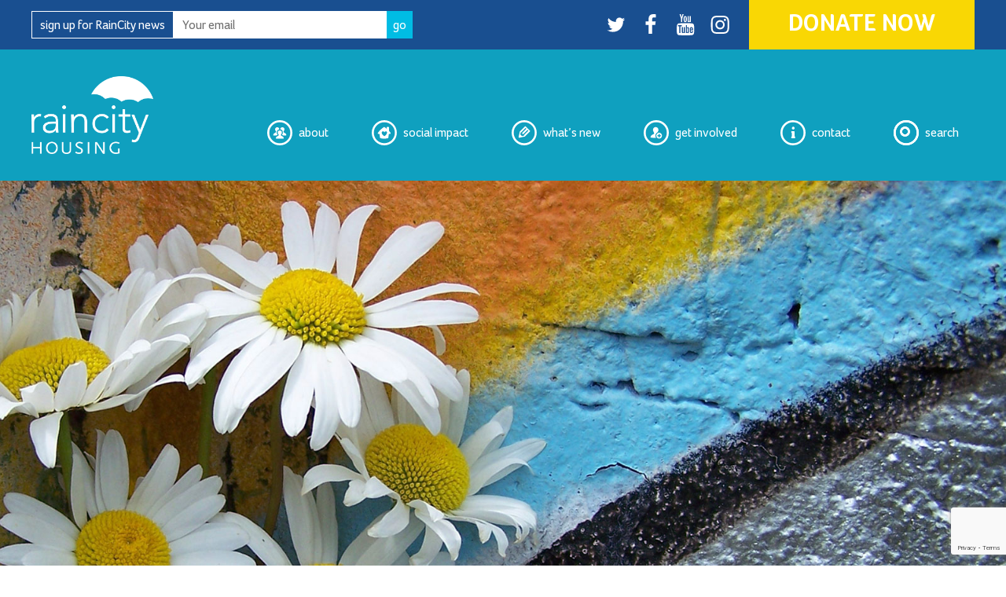

--- FILE ---
content_type: text/html; charset=UTF-8
request_url: https://www.raincityhousing.org/get-involved/donate/
body_size: 31219
content:
<!DOCTYPE html>
<html lang="en-US" class="no-js no-svg">
<head>
<meta charset="UTF-8">
<meta name="viewport" content="width=device-width, initial-scale=1">
<meta name="google-site-verification" content="-jRADjk7GN-wUxhLFwK2kj5hKE8cCXJ657BC8AuGzi0" />
<link rel="profile" href="https://gmpg.org/xfn/11">

<script>(function(html){html.className = html.className.replace(/\bno-js\b/,'js')})(document.documentElement);</script>
<meta name='robots' content='index, follow, max-image-preview:large, max-snippet:-1, max-video-preview:-1' />

	<!-- This site is optimized with the Yoast SEO plugin v26.5 - https://yoast.com/wordpress/plugins/seo/ -->
	<title>Donate - RainCity Housing</title>
	<meta name="description" content="How to donate to RainCity Housing and Support Society in Metro Vancouver and the Sunshine Coast" />
	<link rel="canonical" href="https://www.raincityhousing.org/get-involved/donate/" />
	<meta property="og:locale" content="en_US" />
	<meta property="og:type" content="article" />
	<meta property="og:title" content="Donate - RainCity Housing" />
	<meta property="og:description" content="How to donate to RainCity Housing and Support Society in Metro Vancouver and the Sunshine Coast" />
	<meta property="og:url" content="https://www.raincityhousing.org/get-involved/donate/" />
	<meta property="og:site_name" content="RainCity Housing" />
	<meta property="article:publisher" content="https://www.facebook.com/RainCity.Housing" />
	<meta property="article:modified_time" content="2019-06-12T20:10:56+00:00" />
	<meta property="og:image" content="https://www.raincityhousing.org/wp-content/uploads/2018/09/street-flower.jpg" />
	<meta property="og:image:width" content="1000" />
	<meta property="og:image:height" content="751" />
	<meta property="og:image:type" content="image/jpeg" />
	<meta name="twitter:card" content="summary_large_image" />
	<meta name="twitter:site" content="@raincityhsg" />
	<meta name="twitter:label1" content="Est. reading time" />
	<meta name="twitter:data1" content="2 minutes" />
	<script type="application/ld+json" class="yoast-schema-graph">{"@context":"https://schema.org","@graph":[{"@type":"WebPage","@id":"https://www.raincityhousing.org/get-involved/donate/","url":"https://www.raincityhousing.org/get-involved/donate/","name":"Donate - RainCity Housing","isPartOf":{"@id":"https://www.raincityhousing.org/#website"},"datePublished":"2017-08-27T21:16:48+00:00","dateModified":"2019-06-12T20:10:56+00:00","description":"How to donate to RainCity Housing and Support Society in Metro Vancouver and the Sunshine Coast","breadcrumb":{"@id":"https://www.raincityhousing.org/get-involved/donate/#breadcrumb"},"inLanguage":"en-US","potentialAction":[{"@type":"ReadAction","target":["https://www.raincityhousing.org/get-involved/donate/"]}]},{"@type":"BreadcrumbList","@id":"https://www.raincityhousing.org/get-involved/donate/#breadcrumb","itemListElement":[{"@type":"ListItem","position":1,"name":"Home","item":"https://www.raincityhousing.org/"},{"@type":"ListItem","position":2,"name":"Get Involved","item":"https://www.raincityhousing.org/get-involved/"},{"@type":"ListItem","position":3,"name":"Donate"}]},{"@type":"WebSite","@id":"https://www.raincityhousing.org/#website","url":"https://www.raincityhousing.org/","name":"RainCity Housing","description":"A Home for Every Person.","publisher":{"@id":"https://www.raincityhousing.org/#organization"},"potentialAction":[{"@type":"SearchAction","target":{"@type":"EntryPoint","urlTemplate":"https://www.raincityhousing.org/?s={search_term_string}"},"query-input":{"@type":"PropertyValueSpecification","valueRequired":true,"valueName":"search_term_string"}}],"inLanguage":"en-US"},{"@type":"Organization","@id":"https://www.raincityhousing.org/#organization","name":"RainCity Housing","url":"https://www.raincityhousing.org/","logo":{"@type":"ImageObject","inLanguage":"en-US","@id":"https://www.raincityhousing.org/#/schema/logo/image/","url":"https://www.raincityhousing.org/wp-content/uploads/2024/11/RCHLogo-WHITE.png","contentUrl":"https://www.raincityhousing.org/wp-content/uploads/2024/11/RCHLogo-WHITE.png","width":1057,"height":679,"caption":"RainCity Housing"},"image":{"@id":"https://www.raincityhousing.org/#/schema/logo/image/"},"sameAs":["https://www.facebook.com/RainCity.Housing","https://x.com/raincityhsg"]}]}</script>
	<!-- / Yoast SEO plugin. -->


<link href='https://fonts.gstatic.com' crossorigin rel='preconnect' />
<link rel="alternate" type="application/rss+xml" title="RainCity Housing &raquo; Feed" href="https://www.raincityhousing.org/feed/" />
<link rel="alternate" type="application/rss+xml" title="RainCity Housing &raquo; Comments Feed" href="https://www.raincityhousing.org/comments/feed/" />
<link rel="alternate" title="oEmbed (JSON)" type="application/json+oembed" href="https://www.raincityhousing.org/wp-json/oembed/1.0/embed?url=https%3A%2F%2Fwww.raincityhousing.org%2Fget-involved%2Fdonate%2F" />
<link rel="alternate" title="oEmbed (XML)" type="text/xml+oembed" href="https://www.raincityhousing.org/wp-json/oembed/1.0/embed?url=https%3A%2F%2Fwww.raincityhousing.org%2Fget-involved%2Fdonate%2F&#038;format=xml" />
		<script type="text/javascript">"use strict";var ajaxurl = 'https://www.raincityhousing.org/wp-admin/admin-ajax.php';</script>
		<style id='wp-img-auto-sizes-contain-inline-css' type='text/css'>
img:is([sizes=auto i],[sizes^="auto," i]){contain-intrinsic-size:3000px 1500px}
/*# sourceURL=wp-img-auto-sizes-contain-inline-css */
</style>
<link rel='stylesheet' id='sgr-css' href='https://www.raincityhousing.org/wp-content/plugins/simple-google-recaptcha/sgr.css?ver=1680247698' type='text/css' media='all' />
<link rel='stylesheet' id='bdp-widget-fontawesome-stylesheets-css' href='https://www.raincityhousing.org/wp-content/plugins/wp-timeline-designer-pro/public/css/font-awesome.min.css?ver=5.0' type='text/css' media='all' />
<style id='wp-emoji-styles-inline-css' type='text/css'>

	img.wp-smiley, img.emoji {
		display: inline !important;
		border: none !important;
		box-shadow: none !important;
		height: 1em !important;
		width: 1em !important;
		margin: 0 0.07em !important;
		vertical-align: -0.1em !important;
		background: none !important;
		padding: 0 !important;
	}
/*# sourceURL=wp-emoji-styles-inline-css */
</style>
<style id='wp-block-library-inline-css' type='text/css'>
:root{--wp-block-synced-color:#7a00df;--wp-block-synced-color--rgb:122,0,223;--wp-bound-block-color:var(--wp-block-synced-color);--wp-editor-canvas-background:#ddd;--wp-admin-theme-color:#007cba;--wp-admin-theme-color--rgb:0,124,186;--wp-admin-theme-color-darker-10:#006ba1;--wp-admin-theme-color-darker-10--rgb:0,107,160.5;--wp-admin-theme-color-darker-20:#005a87;--wp-admin-theme-color-darker-20--rgb:0,90,135;--wp-admin-border-width-focus:2px}@media (min-resolution:192dpi){:root{--wp-admin-border-width-focus:1.5px}}.wp-element-button{cursor:pointer}:root .has-very-light-gray-background-color{background-color:#eee}:root .has-very-dark-gray-background-color{background-color:#313131}:root .has-very-light-gray-color{color:#eee}:root .has-very-dark-gray-color{color:#313131}:root .has-vivid-green-cyan-to-vivid-cyan-blue-gradient-background{background:linear-gradient(135deg,#00d084,#0693e3)}:root .has-purple-crush-gradient-background{background:linear-gradient(135deg,#34e2e4,#4721fb 50%,#ab1dfe)}:root .has-hazy-dawn-gradient-background{background:linear-gradient(135deg,#faaca8,#dad0ec)}:root .has-subdued-olive-gradient-background{background:linear-gradient(135deg,#fafae1,#67a671)}:root .has-atomic-cream-gradient-background{background:linear-gradient(135deg,#fdd79a,#004a59)}:root .has-nightshade-gradient-background{background:linear-gradient(135deg,#330968,#31cdcf)}:root .has-midnight-gradient-background{background:linear-gradient(135deg,#020381,#2874fc)}:root{--wp--preset--font-size--normal:16px;--wp--preset--font-size--huge:42px}.has-regular-font-size{font-size:1em}.has-larger-font-size{font-size:2.625em}.has-normal-font-size{font-size:var(--wp--preset--font-size--normal)}.has-huge-font-size{font-size:var(--wp--preset--font-size--huge)}.has-text-align-center{text-align:center}.has-text-align-left{text-align:left}.has-text-align-right{text-align:right}.has-fit-text{white-space:nowrap!important}#end-resizable-editor-section{display:none}.aligncenter{clear:both}.items-justified-left{justify-content:flex-start}.items-justified-center{justify-content:center}.items-justified-right{justify-content:flex-end}.items-justified-space-between{justify-content:space-between}.screen-reader-text{border:0;clip-path:inset(50%);height:1px;margin:-1px;overflow:hidden;padding:0;position:absolute;width:1px;word-wrap:normal!important}.screen-reader-text:focus{background-color:#ddd;clip-path:none;color:#444;display:block;font-size:1em;height:auto;left:5px;line-height:normal;padding:15px 23px 14px;text-decoration:none;top:5px;width:auto;z-index:100000}html :where(.has-border-color){border-style:solid}html :where([style*=border-top-color]){border-top-style:solid}html :where([style*=border-right-color]){border-right-style:solid}html :where([style*=border-bottom-color]){border-bottom-style:solid}html :where([style*=border-left-color]){border-left-style:solid}html :where([style*=border-width]){border-style:solid}html :where([style*=border-top-width]){border-top-style:solid}html :where([style*=border-right-width]){border-right-style:solid}html :where([style*=border-bottom-width]){border-bottom-style:solid}html :where([style*=border-left-width]){border-left-style:solid}html :where(img[class*=wp-image-]){height:auto;max-width:100%}:where(figure){margin:0 0 1em}html :where(.is-position-sticky){--wp-admin--admin-bar--position-offset:var(--wp-admin--admin-bar--height,0px)}@media screen and (max-width:600px){html :where(.is-position-sticky){--wp-admin--admin-bar--position-offset:0px}}

/*# sourceURL=wp-block-library-inline-css */
</style><style id='global-styles-inline-css' type='text/css'>
:root{--wp--preset--aspect-ratio--square: 1;--wp--preset--aspect-ratio--4-3: 4/3;--wp--preset--aspect-ratio--3-4: 3/4;--wp--preset--aspect-ratio--3-2: 3/2;--wp--preset--aspect-ratio--2-3: 2/3;--wp--preset--aspect-ratio--16-9: 16/9;--wp--preset--aspect-ratio--9-16: 9/16;--wp--preset--color--black: #000000;--wp--preset--color--cyan-bluish-gray: #abb8c3;--wp--preset--color--white: #ffffff;--wp--preset--color--pale-pink: #f78da7;--wp--preset--color--vivid-red: #cf2e2e;--wp--preset--color--luminous-vivid-orange: #ff6900;--wp--preset--color--luminous-vivid-amber: #fcb900;--wp--preset--color--light-green-cyan: #7bdcb5;--wp--preset--color--vivid-green-cyan: #00d084;--wp--preset--color--pale-cyan-blue: #8ed1fc;--wp--preset--color--vivid-cyan-blue: #0693e3;--wp--preset--color--vivid-purple: #9b51e0;--wp--preset--gradient--vivid-cyan-blue-to-vivid-purple: linear-gradient(135deg,rgb(6,147,227) 0%,rgb(155,81,224) 100%);--wp--preset--gradient--light-green-cyan-to-vivid-green-cyan: linear-gradient(135deg,rgb(122,220,180) 0%,rgb(0,208,130) 100%);--wp--preset--gradient--luminous-vivid-amber-to-luminous-vivid-orange: linear-gradient(135deg,rgb(252,185,0) 0%,rgb(255,105,0) 100%);--wp--preset--gradient--luminous-vivid-orange-to-vivid-red: linear-gradient(135deg,rgb(255,105,0) 0%,rgb(207,46,46) 100%);--wp--preset--gradient--very-light-gray-to-cyan-bluish-gray: linear-gradient(135deg,rgb(238,238,238) 0%,rgb(169,184,195) 100%);--wp--preset--gradient--cool-to-warm-spectrum: linear-gradient(135deg,rgb(74,234,220) 0%,rgb(151,120,209) 20%,rgb(207,42,186) 40%,rgb(238,44,130) 60%,rgb(251,105,98) 80%,rgb(254,248,76) 100%);--wp--preset--gradient--blush-light-purple: linear-gradient(135deg,rgb(255,206,236) 0%,rgb(152,150,240) 100%);--wp--preset--gradient--blush-bordeaux: linear-gradient(135deg,rgb(254,205,165) 0%,rgb(254,45,45) 50%,rgb(107,0,62) 100%);--wp--preset--gradient--luminous-dusk: linear-gradient(135deg,rgb(255,203,112) 0%,rgb(199,81,192) 50%,rgb(65,88,208) 100%);--wp--preset--gradient--pale-ocean: linear-gradient(135deg,rgb(255,245,203) 0%,rgb(182,227,212) 50%,rgb(51,167,181) 100%);--wp--preset--gradient--electric-grass: linear-gradient(135deg,rgb(202,248,128) 0%,rgb(113,206,126) 100%);--wp--preset--gradient--midnight: linear-gradient(135deg,rgb(2,3,129) 0%,rgb(40,116,252) 100%);--wp--preset--font-size--small: 13px;--wp--preset--font-size--medium: 20px;--wp--preset--font-size--large: 36px;--wp--preset--font-size--x-large: 42px;--wp--preset--spacing--20: 0.44rem;--wp--preset--spacing--30: 0.67rem;--wp--preset--spacing--40: 1rem;--wp--preset--spacing--50: 1.5rem;--wp--preset--spacing--60: 2.25rem;--wp--preset--spacing--70: 3.38rem;--wp--preset--spacing--80: 5.06rem;--wp--preset--shadow--natural: 6px 6px 9px rgba(0, 0, 0, 0.2);--wp--preset--shadow--deep: 12px 12px 50px rgba(0, 0, 0, 0.4);--wp--preset--shadow--sharp: 6px 6px 0px rgba(0, 0, 0, 0.2);--wp--preset--shadow--outlined: 6px 6px 0px -3px rgb(255, 255, 255), 6px 6px rgb(0, 0, 0);--wp--preset--shadow--crisp: 6px 6px 0px rgb(0, 0, 0);}:where(.is-layout-flex){gap: 0.5em;}:where(.is-layout-grid){gap: 0.5em;}body .is-layout-flex{display: flex;}.is-layout-flex{flex-wrap: wrap;align-items: center;}.is-layout-flex > :is(*, div){margin: 0;}body .is-layout-grid{display: grid;}.is-layout-grid > :is(*, div){margin: 0;}:where(.wp-block-columns.is-layout-flex){gap: 2em;}:where(.wp-block-columns.is-layout-grid){gap: 2em;}:where(.wp-block-post-template.is-layout-flex){gap: 1.25em;}:where(.wp-block-post-template.is-layout-grid){gap: 1.25em;}.has-black-color{color: var(--wp--preset--color--black) !important;}.has-cyan-bluish-gray-color{color: var(--wp--preset--color--cyan-bluish-gray) !important;}.has-white-color{color: var(--wp--preset--color--white) !important;}.has-pale-pink-color{color: var(--wp--preset--color--pale-pink) !important;}.has-vivid-red-color{color: var(--wp--preset--color--vivid-red) !important;}.has-luminous-vivid-orange-color{color: var(--wp--preset--color--luminous-vivid-orange) !important;}.has-luminous-vivid-amber-color{color: var(--wp--preset--color--luminous-vivid-amber) !important;}.has-light-green-cyan-color{color: var(--wp--preset--color--light-green-cyan) !important;}.has-vivid-green-cyan-color{color: var(--wp--preset--color--vivid-green-cyan) !important;}.has-pale-cyan-blue-color{color: var(--wp--preset--color--pale-cyan-blue) !important;}.has-vivid-cyan-blue-color{color: var(--wp--preset--color--vivid-cyan-blue) !important;}.has-vivid-purple-color{color: var(--wp--preset--color--vivid-purple) !important;}.has-black-background-color{background-color: var(--wp--preset--color--black) !important;}.has-cyan-bluish-gray-background-color{background-color: var(--wp--preset--color--cyan-bluish-gray) !important;}.has-white-background-color{background-color: var(--wp--preset--color--white) !important;}.has-pale-pink-background-color{background-color: var(--wp--preset--color--pale-pink) !important;}.has-vivid-red-background-color{background-color: var(--wp--preset--color--vivid-red) !important;}.has-luminous-vivid-orange-background-color{background-color: var(--wp--preset--color--luminous-vivid-orange) !important;}.has-luminous-vivid-amber-background-color{background-color: var(--wp--preset--color--luminous-vivid-amber) !important;}.has-light-green-cyan-background-color{background-color: var(--wp--preset--color--light-green-cyan) !important;}.has-vivid-green-cyan-background-color{background-color: var(--wp--preset--color--vivid-green-cyan) !important;}.has-pale-cyan-blue-background-color{background-color: var(--wp--preset--color--pale-cyan-blue) !important;}.has-vivid-cyan-blue-background-color{background-color: var(--wp--preset--color--vivid-cyan-blue) !important;}.has-vivid-purple-background-color{background-color: var(--wp--preset--color--vivid-purple) !important;}.has-black-border-color{border-color: var(--wp--preset--color--black) !important;}.has-cyan-bluish-gray-border-color{border-color: var(--wp--preset--color--cyan-bluish-gray) !important;}.has-white-border-color{border-color: var(--wp--preset--color--white) !important;}.has-pale-pink-border-color{border-color: var(--wp--preset--color--pale-pink) !important;}.has-vivid-red-border-color{border-color: var(--wp--preset--color--vivid-red) !important;}.has-luminous-vivid-orange-border-color{border-color: var(--wp--preset--color--luminous-vivid-orange) !important;}.has-luminous-vivid-amber-border-color{border-color: var(--wp--preset--color--luminous-vivid-amber) !important;}.has-light-green-cyan-border-color{border-color: var(--wp--preset--color--light-green-cyan) !important;}.has-vivid-green-cyan-border-color{border-color: var(--wp--preset--color--vivid-green-cyan) !important;}.has-pale-cyan-blue-border-color{border-color: var(--wp--preset--color--pale-cyan-blue) !important;}.has-vivid-cyan-blue-border-color{border-color: var(--wp--preset--color--vivid-cyan-blue) !important;}.has-vivid-purple-border-color{border-color: var(--wp--preset--color--vivid-purple) !important;}.has-vivid-cyan-blue-to-vivid-purple-gradient-background{background: var(--wp--preset--gradient--vivid-cyan-blue-to-vivid-purple) !important;}.has-light-green-cyan-to-vivid-green-cyan-gradient-background{background: var(--wp--preset--gradient--light-green-cyan-to-vivid-green-cyan) !important;}.has-luminous-vivid-amber-to-luminous-vivid-orange-gradient-background{background: var(--wp--preset--gradient--luminous-vivid-amber-to-luminous-vivid-orange) !important;}.has-luminous-vivid-orange-to-vivid-red-gradient-background{background: var(--wp--preset--gradient--luminous-vivid-orange-to-vivid-red) !important;}.has-very-light-gray-to-cyan-bluish-gray-gradient-background{background: var(--wp--preset--gradient--very-light-gray-to-cyan-bluish-gray) !important;}.has-cool-to-warm-spectrum-gradient-background{background: var(--wp--preset--gradient--cool-to-warm-spectrum) !important;}.has-blush-light-purple-gradient-background{background: var(--wp--preset--gradient--blush-light-purple) !important;}.has-blush-bordeaux-gradient-background{background: var(--wp--preset--gradient--blush-bordeaux) !important;}.has-luminous-dusk-gradient-background{background: var(--wp--preset--gradient--luminous-dusk) !important;}.has-pale-ocean-gradient-background{background: var(--wp--preset--gradient--pale-ocean) !important;}.has-electric-grass-gradient-background{background: var(--wp--preset--gradient--electric-grass) !important;}.has-midnight-gradient-background{background: var(--wp--preset--gradient--midnight) !important;}.has-small-font-size{font-size: var(--wp--preset--font-size--small) !important;}.has-medium-font-size{font-size: var(--wp--preset--font-size--medium) !important;}.has-large-font-size{font-size: var(--wp--preset--font-size--large) !important;}.has-x-large-font-size{font-size: var(--wp--preset--font-size--x-large) !important;}
/*# sourceURL=global-styles-inline-css */
</style>

<style id='classic-theme-styles-inline-css' type='text/css'>
/*! This file is auto-generated */
.wp-block-button__link{color:#fff;background-color:#32373c;border-radius:9999px;box-shadow:none;text-decoration:none;padding:calc(.667em + 2px) calc(1.333em + 2px);font-size:1.125em}.wp-block-file__button{background:#32373c;color:#fff;text-decoration:none}
/*# sourceURL=/wp-includes/css/classic-themes.min.css */
</style>
<link rel='stylesheet' id='font-awesome-5-css' href='https://www.raincityhousing.org/wp-content/plugins/bb-plugin/fonts/fontawesome/5.15.4/css/all.min.css?ver=2.9.1.1' type='text/css' media='all' />
<link rel='stylesheet' id='font-awesome-css' href='https://www.raincityhousing.org/wp-content/plugins/bb-plugin/fonts/fontawesome/5.15.4/css/v4-shims.min.css?ver=2.9.1.1' type='text/css' media='all' />
<link rel='stylesheet' id='fl-builder-layout-63-css' href='https://www.raincityhousing.org/wp-content/uploads/bb-plugin/cache/63-layout.css?ver=b6d1f147e94909391eff4392eb5df4e4' type='text/css' media='all' />
<link rel='stylesheet' id='contact-form-7-css' href='https://www.raincityhousing.org/wp-content/plugins/contact-form-7/includes/css/styles.css?ver=6.1.4' type='text/css' media='all' />
<link rel='stylesheet' id='wp-timeline-fontawesome-stylesheets-css' href='https://www.raincityhousing.org/wp-content/plugins/wp-timeline-designer-pro/public/css/font-awesome.min.css?ver=1.0' type='text/css' media='all' />
<link rel='stylesheet' id='wp-timeline-front-css' href='https://www.raincityhousing.org/wp-content/plugins/wp-timeline-designer-pro/public/css/wp-timeline-public.css?ver=1.0' type='text/css' media='all' />
<link rel='stylesheet' id='lightcase-style-css' href='https://www.raincityhousing.org/wp-content/plugins/wp-timeline-designer-pro/public/css/lightcase.css?ver=2.5.0' type='text/css' media='all' />
<link rel='stylesheet' id='dashicons-css' href='https://www.raincityhousing.org/wp-includes/css/dashicons.min.css?ver=6.9' type='text/css' media='all' />
<link rel='stylesheet' id='raincity-fonts-css' href='https://www.raincityhousing.org/wp-content/themes/raincityhousing/assets/css/fonts.css' type='text/css' media='all' />
<link rel='stylesheet' id='raincity-style-css' href='https://www.raincityhousing.org/wp-content/themes/raincityhousing/style.css?ver=6.9' type='text/css' media='all' />
<script type="text/javascript" id="sgr-js-extra">
/* <![CDATA[ */
var sgr = {"sgr_site_key":"6Lf1DkglAAAAACoAOgbnJiXxM66p3qd0KQaevvnZ"};
//# sourceURL=sgr-js-extra
/* ]]> */
</script>
<script type="text/javascript" src="https://www.raincityhousing.org/wp-content/plugins/simple-google-recaptcha/sgr.js?ver=1680247698" id="sgr-js"></script>
<script type="text/javascript" src="https://www.raincityhousing.org/wp-includes/js/jquery/jquery.min.js?ver=3.7.1" id="jquery-core-js"></script>
<script type="text/javascript" src="https://www.raincityhousing.org/wp-includes/js/jquery/jquery-migrate.min.js?ver=3.4.1" id="jquery-migrate-js"></script>
<script type="text/javascript" id="wp-timeline-ajax-script-js-extra">
/* <![CDATA[ */
var ajax_object = {"ajaxurl":"https://www.raincityhousing.org/wp-admin/admin-ajax.php","is_rtl":"0"};
//# sourceURL=wp-timeline-ajax-script-js-extra
/* ]]> */
</script>
<script type="text/javascript" src="https://www.raincityhousing.org/wp-content/plugins/wp-timeline-designer-pro/public/js/wp-timeline-public.js?ver=1.4.3" id="wp-timeline-ajax-script-js"></script>
<script type="text/javascript" src="https://www.raincityhousing.org/wp-content/plugins/wp-timeline-designer-pro/public/js/isotope.pkgd.min.js?ver=1.0" id="isotope-js"></script>
<script type="text/javascript" src="https://www.raincityhousing.org/wp-content/plugins/wp-timeline-designer-pro/public/js/lazysizes.min.js?ver=1.0" id="lazy_load_responsive_images_script-lazysizes-js"></script>
<script type="text/javascript" src="https://www.raincityhousing.org/wp-content/plugins/wp-timeline-designer-pro/public/js/lightcase.js?ver=2.5.0" id="lightcase-script-js"></script>
<link rel="https://api.w.org/" href="https://www.raincityhousing.org/wp-json/" /><link rel="alternate" title="JSON" type="application/json" href="https://www.raincityhousing.org/wp-json/wp/v2/pages/63" /><link rel="EditURI" type="application/rsd+xml" title="RSD" href="https://www.raincityhousing.org/xmlrpc.php?rsd" />
<meta name="generator" content="WordPress 6.9" />
<link rel='shortlink' href='https://www.raincityhousing.org/?p=63' />
<style type="text/css">.recentcomments a{display:inline !important;padding:0 !important;margin:0 !important;}</style><link rel="icon" href="https://www.raincityhousing.org/wp-content/uploads/2019/02/cropped-raincity-flavicon-1-32x32.png" sizes="32x32" />
<link rel="icon" href="https://www.raincityhousing.org/wp-content/uploads/2019/02/cropped-raincity-flavicon-1-192x192.png" sizes="192x192" />
<link rel="apple-touch-icon" href="https://www.raincityhousing.org/wp-content/uploads/2019/02/cropped-raincity-flavicon-1-180x180.png" />
<meta name="msapplication-TileImage" content="https://www.raincityhousing.org/wp-content/uploads/2019/02/cropped-raincity-flavicon-1-270x270.png" />
<style type="text/css">@charset "UTF-8";/** THIS FILE IS AUTOMATICALLY GENERATED - DO NOT MAKE MANUAL EDITS! **//** Custom CSS should be added to Mega Menu > Menu Themes > Custom Styling **/.mega-menu-last-modified-1765307156 { content: 'Tuesday 9th December 2025 19:05:56 UTC'; }.wp-block {}</style>
<!-- Global site tag (gtag.js) - Google Analytics -->
<script async src="https://www.googletagmanager.com/gtag/js?id=UA-4703818-1"></script>
<script>
  window.dataLayer = window.dataLayer || [];
  function gtag(){dataLayer.push(arguments);}
  gtag('js', new Date());

  gtag('config', 'UA-4703818-1');
</script>
</head>

<body data-rsssl=1 class="wp-singular page-template-default page page-id-63 page-child parent-pageid-12 wp-custom-logo wp-theme-raincityhousing fl-builder fl-builder-2-9-1-1 fl-no-js has-header-image page-two-column colors-light">
<div id="page" class="site">
	<a class="skip-link screen-reader-text" href="#content">Skip to content</a>

	<header id="masthead" class="site-header" role="banner">
        <div class="site-header__top">
            <div class="wrap site-header__top-content">
                <div class="site-header__newsletter">	
                    <form action="https://raincityhousing.us8.list-manage.com/subscribe/post?u=765601d90f9862a56efd52c24&amp;id=4991f67c7c" method="post" id="mc-embedded-subscribe-form" name="mc-embedded-subscribe-form"  class="validate site-header__newsletter-form" target="_blank" novalidate>
						
                        <label for="newsletter-email" class="site-header__newsletter-label">sign up for RainCity news</label>
						<input type="email" value="" name="EMAIL" class="required email site-header__newsletter-input" id="mce-EMAIL" placeholder="Your email">
						<input type="submit" value="go" name="subscribe" id="mc-embedded-subscribe" class="site-header__newsletter-button">
							<div id="mce-responses" class="clear">
		<div class="response" id="mce-error-response" style="display:none"></div>
		<div class="response" id="mce-success-response" style="display:none"></div>
	</div>    <!-- real people should not fill this in and expect good things - do not remove this or risk form bot signups-->
    <div style="position: absolute; left: -5000px;" aria-hidden="true"><input type="text" name="b_765601d90f9862a56efd52c24_4991f67c7c" tabindex="-1" value=""></div>

					</form>
					
                </div>
                <nav class="site-header__social social-navigation" role="navigation" aria-label="Footer Social Links Menu">
		            <div class="menu-social-container"><ul id="menu-social" class="social-navigation__menu"><li id="menu-item-114" class="social-navigation__twitter menu-item menu-item-type-custom menu-item-object-custom menu-item-114"><a target="_blank" href="https://twitter.com/raincityhsg"><span class="screen-reader-text">Twitter</span><svg class="icon icon-twitter" aria-hidden="true" role="img"> <use href="#icon-twitter" xlink:href="#icon-twitter"></use> </svg></a></li>
<li id="menu-item-115" class="social-navigation__facebook menu-item menu-item-type-custom menu-item-object-custom menu-item-115"><a target="_blank" href="https://www.facebook.com/RainCity.Housing%20"><span class="screen-reader-text">facebook</span><svg class="icon icon-facebook" aria-hidden="true" role="img"> <use href="#icon-facebook" xlink:href="#icon-facebook"></use> </svg></a></li>
<li id="menu-item-116" class="social-navigation__youtube menu-item menu-item-type-custom menu-item-object-custom menu-item-116"><a target="_blank" href="https://www.youtube.com/channel/UC6oUVRoGa699ddpKiIRIq6Q?view_as=subscriber"><span class="screen-reader-text">youtube</span><svg class="icon icon-youtube" aria-hidden="true" role="img"> <use href="#icon-youtube" xlink:href="#icon-youtube"></use> </svg></a></li>
<li id="menu-item-1043" class="menu-item menu-item-type-custom menu-item-object-custom menu-item-1043"><a target="_blank" href="https://www.instagram.com/raincityhsg/"><span class="screen-reader-text">Instagram</span><svg class="icon icon-instagram" aria-hidden="true" role="img"> <use href="#icon-instagram" xlink:href="#icon-instagram"></use> </svg></a></li>
</ul></div>                </nav><!-- .social-navigation -->
                <a href="https://secure.e2rm.com/registrant/startup.aspx?eventid=249428" class="site-header__donate-button" target="blank">Donate Now</a>
				<!--  <a href="https://www.raincityhousing.org/get-involved/donate/" class="site-header__donate-button">Donate Now</a> -->
            </div>
        </div>
        <div class="site-header__navigation">
                            <nav id="site-navigation" class="site-navigation wrap" role="navigation" aria-label="Top Menu">
                    <h1 class="site-navigation__logo">
						<a href="https://www.raincityhousing.org/" class="custom-logo-link" rel="home"><img width="1057" height="679" src="https://www.raincityhousing.org/wp-content/uploads/2024/11/RCHLogo-WHITE.png" class="custom-logo" alt="RainCity Housing" decoding="async" fetchpriority="high" srcset="https://www.raincityhousing.org/wp-content/uploads/2024/11/RCHLogo-WHITE.png 1057w, https://www.raincityhousing.org/wp-content/uploads/2024/11/RCHLogo-WHITE-300x193.png 300w, https://www.raincityhousing.org/wp-content/uploads/2024/11/RCHLogo-WHITE-1024x658.png 1024w, https://www.raincityhousing.org/wp-content/uploads/2024/11/RCHLogo-WHITE-768x493.png 768w" sizes="100vw" /></a>                    </h1>
                    <button class="hamburger" type="button" aria-label="Menu" aria-controls="navigation">Menu</button>
                    <ul id="menu-main-menu" class="site-navigation__menu"><li id="menu-item-653" class="menu-item menu-item-type-custom menu-item-object-custom menu-item-has-children menu-item-653"><a href="#"><svg class="icon icon-about" aria-hidden="true" role="img"> <use href="#icon-about" xlink:href="#icon-about"></use> </svg> About</a>
<ul class="sub-menu">
	<li id="menu-item-86" class="menu-item menu-item-type-post_type menu-item-object-page menu-item-86"><a href="https://www.raincityhousing.org/about/vision/">Vision</a></li>
	<li id="menu-item-84" class="menu-item menu-item-type-post_type menu-item-object-page menu-item-84"><a href="https://www.raincityhousing.org/about/people/">Our Board</a></li>
	<li id="menu-item-85" class="menu-item menu-item-type-post_type menu-item-object-page menu-item-85"><a href="https://www.raincityhousing.org/about/programs/">Programs</a></li>
	<li id="menu-item-403" class="menu-item menu-item-type-post_type menu-item-object-page menu-item-403"><a href="https://www.raincityhousing.org/about/reports-and-financials/">Annual Reports &#038; Audited Financials</a></li>
	<li id="menu-item-82" class="menu-item menu-item-type-post_type menu-item-object-page menu-item-has-children menu-item-82"><a href="https://www.raincityhousing.org/about/faqs/">FAQs</a>
	<ul class="sub-menu">
		<li id="menu-item-1446" class="menu-item menu-item-type-custom menu-item-object-custom menu-item-1446"><a href="/about/faqs/#our-complaint-process-scroll">Our Complaint Process</a></li>
	</ul>
</li>
	<li id="menu-item-83" class="menu-item menu-item-type-post_type menu-item-object-page menu-item-83"><a href="https://www.raincityhousing.org/about/partners-sponsors/">Partners &#038; Sponsors</a></li>
</ul>
</li>
<li id="menu-item-654" class="menu-item menu-item-type-custom menu-item-object-custom menu-item-has-children menu-item-654"><a href="#"><svg class="icon icon-social-impact" aria-hidden="true" role="img"> <use href="#icon-social-impact" xlink:href="#icon-social-impact"></use> </svg> Social Impact</a>
<ul class="sub-menu">
	<li id="menu-item-938" class="menu-item menu-item-type-post_type menu-item-object-page menu-item-938"><a href="https://www.raincityhousing.org/social-impact/philosophical-shifts/">Philosophical Shifts</a></li>
	<li id="menu-item-1817" class="menu-item menu-item-type-post_type menu-item-object-page menu-item-1817"><a href="https://www.raincityhousing.org/social-impact/myths-about-homelessness/">Myths About Homelessness</a></li>
	<li id="menu-item-89" class="menu-item menu-item-type-post_type menu-item-object-page menu-item-has-children menu-item-89"><a href="https://www.raincityhousing.org/social-impact/innovations/">Innovations</a>
	<ul class="sub-menu">
		<li id="menu-item-1278" class="menu-item menu-item-type-custom menu-item-object-custom menu-item-1278"><a href="/social-impact/innovations/#peer-witnessing-scroll">Peer Witnessing</a></li>
		<li id="menu-item-644" class="menu-item menu-item-type-custom menu-item-object-custom menu-item-644"><a href="/social-impact/innovations/#cultural-safety-working-group-scroll">Cultural Safety Working Group</a></li>
		<li id="menu-item-1279" class="menu-item menu-item-type-custom menu-item-object-custom menu-item-1279"><a href="/social-impact/innovations/#overdose-prevention-site-scroll">Overdose Prevention Site</a></li>
		<li id="menu-item-645" class="menu-item menu-item-type-custom menu-item-object-custom menu-item-645"><a href="/social-impact/innovations/#peer-services-scroll">Peer Services</a></li>
		<li id="menu-item-643" class="menu-item menu-item-type-custom menu-item-object-custom menu-item-643"><a href="/social-impact/innovations/#2LGBTQIA+-housing-scroll">2SLGBTQIA+ Housing</a></li>
		<li id="menu-item-642" class="menu-item menu-item-type-custom menu-item-object-custom menu-item-642"><a href="/social-impact/innovations/#housing-first-scroll">Housing First</a></li>
	</ul>
</li>
	<li id="menu-item-88" class="menu-item menu-item-type-post_type menu-item-object-page menu-item-88"><a href="https://www.raincityhousing.org/social-impact/stories/">Stories</a></li>
</ul>
</li>
<li id="menu-item-655" class="menu-item menu-item-type-custom menu-item-object-custom menu-item-has-children menu-item-655"><a href="#"><svg class="icon icon-whats-new" aria-hidden="true" role="img"> <use href="#icon-whats-new" xlink:href="#icon-whats-new"></use> </svg> What&#8217;s New</a>
<ul class="sub-menu">
	<li id="menu-item-100" class="menu-item menu-item-type-post_type menu-item-object-page menu-item-100"><a href="https://www.raincityhousing.org/whats-new/blog/">Blog</a></li>
	<li id="menu-item-101" class="menu-item menu-item-type-post_type menu-item-object-page menu-item-has-children menu-item-101"><a href="https://www.raincityhousing.org/whats-new/more-info/">More Info</a>
	<ul class="sub-menu">
		<li id="menu-item-636" class="menu-item menu-item-type-custom menu-item-object-custom menu-item-636"><a href="/whats-new/more-info/#enewsletters-scroll">eNewsletters</a></li>
		<li id="menu-item-635" class="menu-item menu-item-type-custom menu-item-object-custom menu-item-635"><a href="/whats-new/more-info/#media-scroll">Media</a></li>
	</ul>
</li>
</ul>
</li>
<li id="menu-item-656" class="menu-item menu-item-type-custom menu-item-object-custom current-menu-ancestor current-menu-parent menu-item-has-children menu-item-656"><a href="#"><svg class="icon icon-get-involved" aria-hidden="true" role="img"> <use href="#icon-get-involved" xlink:href="#icon-get-involved"></use> </svg> Get Involved</a>
<ul class="sub-menu">
	<li id="menu-item-19337" class="menu-item menu-item-type-post_type menu-item-object-page menu-item-19337"><a href="https://www.raincityhousing.org/get-involved/work-for-us/">Work For Us</a></li>
	<li id="menu-item-108" class="menu-item menu-item-type-post_type menu-item-object-page current-menu-item page_item page-item-63 current_page_item menu-item-108"><a href="https://www.raincityhousing.org/get-involved/donate/" aria-current="page">Donate</a></li>
	<li id="menu-item-1518" class="menu-item menu-item-type-post_type menu-item-object-page menu-item-1518"><a href="https://www.raincityhousing.org/get-involved/fundraise/">Fundraise</a></li>
	<li id="menu-item-105" class="menu-item menu-item-type-post_type menu-item-object-page menu-item-105"><a href="https://www.raincityhousing.org/get-involved/corporate-giving/">Corporate Giving</a></li>
	<li id="menu-item-106" class="menu-item menu-item-type-post_type menu-item-object-page menu-item-106"><a href="https://www.raincityhousing.org/get-involved/other-ways-to-get-involved/">Other Ways to Get Involved</a></li>
</ul>
</li>
<li id="menu-item-117" class="site-navigation__contact menu-item menu-item-type-post_type menu-item-object-page menu-item-117"><a href="https://www.raincityhousing.org/contact/"><svg class="icon icon-contact" aria-hidden="true" role="img"> <use href="#icon-contact" xlink:href="#icon-contact"></use> </svg> Contact</a></li>
<li id="menu-item-19272" class="nav-search menu-item menu-item-type-custom menu-item-object-custom menu-item-19272"><a href="#"><svg class="icon icon-search" aria-hidden="true" role="img"> <use href="#icon-search" xlink:href="#icon-search"></use>  <use href="#icon-search-alt" xlink:href="#icon-search-alt"></use> </svg> Search</a></li>
</ul>                </nav><!-- #site-navigation -->
                    </div>
	</header><!-- #masthead -->

	
	<div class="site-content-contain">
		<div id="content" class="site-content">

<div id="primary" class="content-area">
    <main id="main" class="site-main" role="main">
        
<article id="post-63" class="post-63 page type-page status-publish hentry">
	<div class="entry-content">
		<div class="fl-builder-content fl-builder-content-63 fl-builder-content-primary fl-builder-global-templates-locked" data-post-id="63"><div class="fl-row fl-row-full-width fl-row-bg-photo fl-node-59b88e9a782fe fl-row-default-height fl-row-align-center vision-main--banner" data-node="59b88e9a782fe">
	<div class="fl-row-content-wrap">
						<div class="fl-row-content fl-row-full-width fl-node-content">
		
<div class="fl-col-group fl-node-59b88e9a7833c" data-node="59b88e9a7833c">
			<div class="fl-col fl-node-59b88e9a78357 fl-col-bg-color" data-node="59b88e9a78357">
	<div class="fl-col-content fl-node-content"></div>
</div>
	</div>
		</div>
	</div>
</div>
<div class="fl-row fl-row-fixed-width fl-row-bg-none fl-node-59b88e9a78392 fl-row-default-height fl-row-align-center" data-node="59b88e9a78392">
	<div class="fl-row-content-wrap">
						<div class="fl-row-content fl-row-full-width fl-node-content">
		
<div class="fl-col-group fl-node-59b88e9a783cd" data-node="59b88e9a783cd">
			<div class="fl-col fl-node-59b88e9a78407 fl-col-bg-color fl-col-has-cols" data-node="59b88e9a78407">
	<div class="fl-col-content fl-node-content">
<div class="fl-col-group fl-node-59b88e9a786ff fl-col-group-nested" data-node="59b88e9a786ff">
			<div class="fl-col fl-node-59b88e9a78720 fl-col-bg-color fl-col-small fl-visible-desktop fl-visible-large fl-visible-medium" data-node="59b88e9a78720">
	<div class="fl-col-content fl-node-content"></div>
</div>
			<div class="fl-col fl-node-59b88e9a7875d fl-col-bg-color" data-node="59b88e9a7875d">
	<div class="fl-col-content fl-node-content"><div class="fl-module fl-module-rich-text fl-node-59b88e9a78442" data-node="59b88e9a78442">
	<div class="fl-module-content fl-node-content">
		<div class="fl-rich-text">
	<h1>monthly donations make innovation and lasting change possible</h1>
<h2>BECOME A MONTHLY DONOR.</h2>
<p>Monthly donations enable our team to provide sustainable, reliable funding to our programs and achieve our vision of a home for every person.</p>
<p>A monthly donation of $25/month provides our clients with:</p>
<ul>
<li>2 new beds</li>
<li>3 sets of pots and pans</li>
<li>54 hot meals</li>
<li>75 blankets</li>
<li>150 pairs of socks</li>
</ul>
<p>This kind of donation makes a huge difference in the lives of our program participants and contributes to their ongoing successes.</p>
</div>
	</div>
</div>
<div class="fl-module fl-module-button fl-node-59b88f9a9d345" data-node="59b88f9a9d345">
	<div class="fl-module-content fl-node-content">
		<div class="fl-button-wrap fl-button-width-auto fl-button-left fl-button-has-icon">
			<a href="https://secure.e2rm.com/registrant/DonationPage.aspx?eventid=249428" target="_blank" class="fl-button" rel="noopener" >
					<i class="fl-button-icon fl-button-icon-before fa fa-angle-right" aria-hidden="true"></i>
						<span class="fl-button-text">DONATE ONLINE</span>
					</a>
</div>
	</div>
</div>
<div class="fl-module fl-module-button fl-node-59b88fe815900" data-node="59b88fe815900">
	<div class="fl-module-content fl-node-content">
		<div class="fl-button-wrap fl-button-width-auto fl-button-left fl-button-has-icon">
			<a href="https://www.raincityhousing.org/contact/" target="_self" class="fl-button">
					<i class="fl-button-icon fl-button-icon-before fa fa-angle-right" aria-hidden="true"></i>
						<span class="fl-button-text">DONATE BY MAIL</span>
					</a>
</div>
	</div>
</div>
<div class="fl-module fl-module-rich-text fl-node-59b88e9a7847c" data-node="59b88e9a7847c">
	<div class="fl-module-content fl-node-content">
		<div class="fl-rich-text">
	<p>Or simply call us at 604.215.3047 or <a href="mailto:donations@raincityhousing.org">email</a></p>
<p>We’d like to thank our many monthly donors who currently make a difference 12 times a year!</p>
</div>
	</div>
</div>
</div>
</div>
			<div class="fl-col fl-node-59b88e9a7876e fl-col-bg-color fl-col-small fl-visible-desktop fl-visible-large fl-visible-medium" data-node="59b88e9a7876e">
	<div class="fl-col-content fl-node-content"></div>
</div>
	</div>
</div>
</div>
	</div>
		</div>
	</div>
</div>
<div class="fl-row fl-row-full-width fl-row-bg-none fl-node-59c2c0c7df198 fl-row-default-height fl-row-align-center" data-node="59c2c0c7df198">
	<div class="fl-row-content-wrap">
						<div class="fl-row-content fl-row-full-width fl-node-content">
		
<div class="fl-col-group fl-node-59c2c0c7e4733" data-node="59c2c0c7e4733">
			<div class="fl-col fl-node-59c2c0c7e47cb fl-col-bg-color" data-node="59c2c0c7e47cb">
	<div class="fl-col-content fl-node-content"><div class="fl-module fl-module-separator fl-node-59c2c0c7def8c" data-node="59c2c0c7def8c">
	<div class="fl-module-content fl-node-content">
		<div class="fl-separator"></div>
	</div>
</div>
</div>
</div>
	</div>
		</div>
	</div>
</div>
<div class="fl-row fl-row-fixed-width fl-row-bg-none fl-node-59c2c0c02ef9d fl-row-default-height fl-row-align-center" data-node="59c2c0c02ef9d">
	<div class="fl-row-content-wrap">
						<div class="fl-row-content fl-row-full-width fl-node-content">
		
<div class="fl-col-group fl-node-59c2c0c02f1dc" data-node="59c2c0c02f1dc">
			<div class="fl-col fl-node-59c2c0c02f216 fl-col-bg-color fl-col-has-cols" data-node="59c2c0c02f216">
	<div class="fl-col-content fl-node-content">
<div class="fl-col-group fl-node-59c2c0c02f24f fl-col-group-nested" data-node="59c2c0c02f24f">
			<div class="fl-col fl-node-59c2c0c02f28a fl-col-bg-color fl-col-small fl-visible-desktop fl-visible-large fl-visible-medium" data-node="59c2c0c02f28a">
	<div class="fl-col-content fl-node-content"></div>
</div>
			<div class="fl-col fl-node-59c2c0c02f2c3 fl-col-bg-color" data-node="59c2c0c02f2c3">
	<div class="fl-col-content fl-node-content"><div id="bill-of-rights" class="fl-module fl-module-rich-text fl-node-59c2c0c02f2fd" data-node="59c2c0c02f2fd">
	<div class="fl-module-content fl-node-content">
		<div class="fl-rich-text">
	<h1>we promise you honesty, integrity, and openness always.<br />
and unending gratitude, too.</h1>
<p>Our donors are key to us being able to continue to learn and innovate. It’s important to us that we provide you with the Donor Bill of Rights – what you can expect from our organization.</p>
<p>If you donate to RainCity Housing, you have the right to:</p>
<ul>
<li>be informed of our mission, the way your donation will be used, and our capacity to use your donation effectively and for its intended purposes.</li>
<li>know who is on the governing board and expect them to exercise prudent judgment in their stewardship responsibilities</li>
<li>have access to RainCity Housing’s most recent financial statements</li>
<li>be assured that your gift will be used for the purposes for which you gave it</li>
<li>receive acknowledgement and recognition for your support</li>
<li>trust that information about your donation will be handled with respect and confidentiality to the extent provided by law</li>
<li>expect that all relationships with individuals representing organizations of interest to the donor will be professional in nature<br />
be informed whether those seeking donations are volunteers, employees of the organization or hired solicitors</li>
<li>delete your name from mailing lists that RainCity Housing may intend to share if you choose</li>
<li>ask questions and receive prompt, truthful, and forthright answers.</li>
</ul>
</div>
	</div>
</div>
</div>
</div>
			<div class="fl-col fl-node-59c2c0c02f3e3 fl-col-bg-color fl-col-small fl-visible-desktop fl-visible-large fl-visible-medium" data-node="59c2c0c02f3e3">
	<div class="fl-col-content fl-node-content"></div>
</div>
	</div>
</div>
</div>
	</div>
		</div>
	</div>
</div>
</div>	</div><!-- .entry-content -->
</article><!-- #post-## -->
    </main><!-- #main -->
</div><!-- #primary -->


		</div><!-- #content -->

		<div class="modal-overlay"></div>
		<div class="modal" id="search-modal">
			<div class="modal--inner">
				<div class="modal--header">
					<h3>Search</h3>
					<svg class="icon icon-close" aria-hidden="true" role="img"> <use href="#icon-close" xlink:href="#icon-close"></use></svg>
				</div>
				<form role="search" method="get" class="search-form" action="https://www.raincityhousing.org/">
	<input type="search" id="search-form-696846cabdcdb" class="search-form__input" placeholder="Search" value="" name="s" />
	<button type="submit" class="search-form__submit">
		go	</button>
</form>
			</div>
		</div>

		<footer id="colophon" class="site-footer" role="contentinfo">
			<div class="wrap site-footer__content">
                <div class="site-footer__main">
                    <div class="site-footer__logo">
	                    <svg class="icon icon-raincity-logo" aria-hidden="true" role="img"> <use href="#icon-raincity-logo" xlink:href="#icon-raincity-logo"></use> </svg>                        <span class="screen-reader-text">RainCity Housing</span>
                    </div>
                    <div class="site-footer__search-form">
                        <form role="search" method="get" class="search-form" action="https://www.raincityhousing.org/">
	<input type="search" id="search-form-696846cabdd32" class="search-form__input" placeholder="Search" value="" name="s" />
	<button type="submit" class="search-form__submit">
		go	</button>
</form>
                    </div>
                    <div class="site-footer__social">
                                            <h4 class="widget-title">Follow Us</h4>
                        <nav class="social-navigation" role="navigation" aria-label="Footer Social Links Menu">
			                <div class="menu-social-container"><ul id="menu-social-1" class="social-navigation__menu"><li class="social-navigation__twitter menu-item menu-item-type-custom menu-item-object-custom menu-item-114"><a target="_blank" href="https://twitter.com/raincityhsg"><span class="screen-reader-text">Twitter</span><svg class="icon icon-twitter" aria-hidden="true" role="img"> <use href="#icon-twitter" xlink:href="#icon-twitter"></use> </svg></a></li>
<li class="social-navigation__facebook menu-item menu-item-type-custom menu-item-object-custom menu-item-115"><a target="_blank" href="https://www.facebook.com/RainCity.Housing%20"><span class="screen-reader-text">facebook</span><svg class="icon icon-facebook" aria-hidden="true" role="img"> <use href="#icon-facebook" xlink:href="#icon-facebook"></use> </svg></a></li>
<li class="social-navigation__youtube menu-item menu-item-type-custom menu-item-object-custom menu-item-116"><a target="_blank" href="https://www.youtube.com/channel/UC6oUVRoGa699ddpKiIRIq6Q?view_as=subscriber"><span class="screen-reader-text">youtube</span><svg class="icon icon-youtube" aria-hidden="true" role="img"> <use href="#icon-youtube" xlink:href="#icon-youtube"></use> </svg></a></li>
<li class="menu-item menu-item-type-custom menu-item-object-custom menu-item-1043"><a target="_blank" href="https://www.instagram.com/raincityhsg/"><span class="screen-reader-text">Instagram</span><svg class="icon icon-instagram" aria-hidden="true" role="img"> <use href="#icon-instagram" xlink:href="#icon-instagram"></use> </svg></a></li>
</ul></div>                        </nav><!-- .social-navigation -->
	                                    </div>
                                    </div>
                <div class="site-footer__left-menu">
					                        <div class="widget-column">
							<section id="text-6" class="widget widget_text"><h4 class="widget-title">about</h4>			<div class="textwidget"><p><a href="https://www.raincityhousing.org/about/vision/">Vision</a><br />
<a href="https://www.raincityhousing.org/about/people/">People</a><br />
<a href="https://www.raincityhousing.org/about/programs/">Programs</a><br />
<a href="https://www.raincityhousing.org/about/reports-and-financials/">Annual Reports &amp; Audited Financials</a><br />
<a href="https://www.raincityhousing.org/about/faqs/">FAQs</a><br />
<a href="https://www.raincityhousing.org/about/partners-sponsors/">Partners &amp; Sponsors</a></p>
</div>
		</section><section id="text-7" class="widget widget_text"><h4 class="widget-title">social impact</h4>			<div class="textwidget"><p><a href="https://www.raincityhousing.org/social-impact/stories/">Stories</a><br />
<a href="https://www.raincityhousing.org/social-impact/innovations/">Innovations</a><br />
<a href="https://www.raincityhousing.org/social-impact/philosophical-shifts/">Philosophical Shifts</a></p>
</div>
		</section>                        </div>
					                </div>
                <div class="site-footer__right-menu">
					                        <div class="widget-column">
							<section id="text-4" class="widget widget_text"><h4 class="widget-title">what&#8217;s new</h4>			<div class="textwidget"><p><a href="https://www.raincityhousing.org/whats-new/blog/">Blog</a><br />
<a href="https://www.raincityhousing.org/whats-new/more-info/">More Info</a></p>
</div>
		</section><section id="text-5" class="widget widget_text"><h4 class="widget-title">get involved</h4>			<div class="textwidget"><p><a href="https://www.raincityhousing.org/get-involved/donate/">Donate</a><br />
<a href="https://www.raincityhousing.org/get-involved/fundraise/">Fundraise</a><br />
<a href="https://www.raincityhousing.org/get-involved/work-for-us/">Work For Us</a><br />
<a href="https://www.raincityhousing.org/whats-new/corporate-giving/">Corporate Giving</a><br />
<a href="https://www.raincityhousing.org/whats-new/other-ways-to-get-involved/">Other Ways To Get Involved</a></p>
</div>
		</section>                        </div>
					                </div>
                <div class="site-footer__contact">
					                        <div class="widget-column">
							<section id="text-3" class="widget widget_text"><h4 class="widget-title">Contact</h4>			<div class="textwidget"><p>616 Powell Street<br />
Vancouver BC<br />
Canada V6A 1H4</p>
<p>Phone: 604.662.7023<br />
Fax: 604.254.3703</p>
<p><a href="https://www.raincityhousing.org/wp-content/uploads/2022/12/how-to-apply-for-hsg-May-2022.pdf">How to apply for housing</a></p>
<p><span class="TextRun SCXW33594177 BCX0" lang="EN-US" xml:lang="EN-US" data-contrast="auto"><span class="NormalTextRun SCXW33594177 BCX0">Please allow one to two business days for a reply.</span></span></p>
<p>Reg Canadian Charity:<br />
12711 5780 RR0001</p>
</div>
		</section>                        </div>
					                </div>
			</div><!-- .wrap -->
		</footer><!-- #colophon -->
	</div><!-- .site-content-contain -->
</div><!-- #page -->
<script type="speculationrules">
{"prefetch":[{"source":"document","where":{"and":[{"href_matches":"/*"},{"not":{"href_matches":["/wp-*.php","/wp-admin/*","/wp-content/uploads/*","/wp-content/*","/wp-content/plugins/*","/wp-content/themes/raincityhousing/*","/*\\?(.+)"]}},{"not":{"selector_matches":"a[rel~=\"nofollow\"]"}},{"not":{"selector_matches":".no-prefetch, .no-prefetch a"}}]},"eagerness":"conservative"}]}
</script>
<script type="text/javascript" src="https://www.raincityhousing.org/wp-content/uploads/bb-plugin/cache/63-layout.js?ver=a89dcffca6d6787fb317b41f86bac6df" id="fl-builder-layout-63-js"></script>
<script type="text/javascript" src="https://www.raincityhousing.org/wp-includes/js/dist/hooks.min.js?ver=dd5603f07f9220ed27f1" id="wp-hooks-js"></script>
<script type="text/javascript" src="https://www.raincityhousing.org/wp-includes/js/dist/i18n.min.js?ver=c26c3dc7bed366793375" id="wp-i18n-js"></script>
<script type="text/javascript" id="wp-i18n-js-after">
/* <![CDATA[ */
wp.i18n.setLocaleData( { 'text direction\u0004ltr': [ 'ltr' ] } );
//# sourceURL=wp-i18n-js-after
/* ]]> */
</script>
<script type="text/javascript" src="https://www.raincityhousing.org/wp-content/plugins/contact-form-7/includes/swv/js/index.js?ver=6.1.4" id="swv-js"></script>
<script type="text/javascript" id="contact-form-7-js-before">
/* <![CDATA[ */
var wpcf7 = {
    "api": {
        "root": "https:\/\/www.raincityhousing.org\/wp-json\/",
        "namespace": "contact-form-7\/v1"
    },
    "cached": 1
};
//# sourceURL=contact-form-7-js-before
/* ]]> */
</script>
<script type="text/javascript" src="https://www.raincityhousing.org/wp-content/plugins/contact-form-7/includes/js/index.js?ver=6.1.4" id="contact-form-7-js"></script>
<script type="text/javascript" src="https://www.raincityhousing.org/wp-content/plugins/bb-plugin/js/jquery.imagesloaded.min.js?ver=2.9.1.1" id="imagesloaded-js"></script>
<script type="text/javascript" src="https://www.raincityhousing.org/wp-includes/js/masonry.min.js?ver=4.2.2" id="masonry-js"></script>
<script type="text/javascript" src="https://www.raincityhousing.org/wp-includes/js/jquery/jquery.masonry.min.js?ver=3.1.2b" id="jquery-masonry-js"></script>
<script type="text/javascript" id="raincity-skip-link-focus-fix-js-extra">
/* <![CDATA[ */
var raincityhousingScreenReaderText = {"quote":"\u003Csvg class=\"icon icon-quote-right\" aria-hidden=\"true\" role=\"img\"\u003E \u003Cuse href=\"#icon-quote-right\" xlink:href=\"#icon-quote-right\"\u003E\u003C/use\u003E \u003C/svg\u003E","expand":"Expand child menu","collapse":"Collapse child menu","icon":"\u003Csvg class=\"icon icon-angle-down\" aria-hidden=\"true\" role=\"img\"\u003E \u003Cuse href=\"#icon-angle-down\" xlink:href=\"#icon-angle-down\"\u003E\u003C/use\u003E \u003Cspan class=\"svg-fallback icon-angle-down\"\u003E\u003C/span\u003E\u003C/svg\u003E"};
//# sourceURL=raincity-skip-link-focus-fix-js-extra
/* ]]> */
</script>
<script type="text/javascript" src="https://www.raincityhousing.org/wp-content/themes/raincityhousing/assets/js/skip-link-focus-fix.js?ver=1.0" id="raincity-skip-link-focus-fix-js"></script>
<script type="text/javascript" src="https://www.raincityhousing.org/wp-content/themes/raincityhousing/assets/js/navigation.js?ver=1.0" id="raincity-navigation-js"></script>
<script type="text/javascript" src="https://www.raincityhousing.org/wp-content/themes/raincityhousing/assets/js/global.js?ver=1.0" id="raincity-global-js"></script>
<script type="text/javascript" src="https://www.raincityhousing.org/wp-content/themes/raincityhousing/assets/js/jquery.scrollTo.js?ver=2.1.2" id="jquery-scrollto-js"></script>
<script type="text/javascript" src="https://www.google.com/recaptcha/api.js?render=6Led258qAAAAAO8xDVzb8B0so_7AakOyY151gmkT&amp;ver=3.0" id="google-recaptcha-js"></script>
<script type="text/javascript" src="https://www.raincityhousing.org/wp-includes/js/dist/vendor/wp-polyfill.min.js?ver=3.15.0" id="wp-polyfill-js"></script>
<script type="text/javascript" id="wpcf7-recaptcha-js-before">
/* <![CDATA[ */
var wpcf7_recaptcha = {
    "sitekey": "6Led258qAAAAAO8xDVzb8B0so_7AakOyY151gmkT",
    "actions": {
        "homepage": "homepage",
        "contactform": "contactform"
    }
};
//# sourceURL=wpcf7-recaptcha-js-before
/* ]]> */
</script>
<script type="text/javascript" src="https://www.raincityhousing.org/wp-content/plugins/contact-form-7/modules/recaptcha/index.js?ver=6.1.4" id="wpcf7-recaptcha-js"></script>
<script type="text/javascript" src="https://www.raincityhousing.org/wp-includes/js/hoverIntent.min.js?ver=1.10.2" id="hoverIntent-js"></script>
<script type="text/javascript" src="https://www.raincityhousing.org/wp-content/plugins/megamenu/js/maxmegamenu.js?ver=3.6.2" id="megamenu-js"></script>
<script id="wp-emoji-settings" type="application/json">
{"baseUrl":"https://s.w.org/images/core/emoji/17.0.2/72x72/","ext":".png","svgUrl":"https://s.w.org/images/core/emoji/17.0.2/svg/","svgExt":".svg","source":{"concatemoji":"https://www.raincityhousing.org/wp-includes/js/wp-emoji-release.min.js?ver=6.9"}}
</script>
<script type="module">
/* <![CDATA[ */
/*! This file is auto-generated */
const a=JSON.parse(document.getElementById("wp-emoji-settings").textContent),o=(window._wpemojiSettings=a,"wpEmojiSettingsSupports"),s=["flag","emoji"];function i(e){try{var t={supportTests:e,timestamp:(new Date).valueOf()};sessionStorage.setItem(o,JSON.stringify(t))}catch(e){}}function c(e,t,n){e.clearRect(0,0,e.canvas.width,e.canvas.height),e.fillText(t,0,0);t=new Uint32Array(e.getImageData(0,0,e.canvas.width,e.canvas.height).data);e.clearRect(0,0,e.canvas.width,e.canvas.height),e.fillText(n,0,0);const a=new Uint32Array(e.getImageData(0,0,e.canvas.width,e.canvas.height).data);return t.every((e,t)=>e===a[t])}function p(e,t){e.clearRect(0,0,e.canvas.width,e.canvas.height),e.fillText(t,0,0);var n=e.getImageData(16,16,1,1);for(let e=0;e<n.data.length;e++)if(0!==n.data[e])return!1;return!0}function u(e,t,n,a){switch(t){case"flag":return n(e,"\ud83c\udff3\ufe0f\u200d\u26a7\ufe0f","\ud83c\udff3\ufe0f\u200b\u26a7\ufe0f")?!1:!n(e,"\ud83c\udde8\ud83c\uddf6","\ud83c\udde8\u200b\ud83c\uddf6")&&!n(e,"\ud83c\udff4\udb40\udc67\udb40\udc62\udb40\udc65\udb40\udc6e\udb40\udc67\udb40\udc7f","\ud83c\udff4\u200b\udb40\udc67\u200b\udb40\udc62\u200b\udb40\udc65\u200b\udb40\udc6e\u200b\udb40\udc67\u200b\udb40\udc7f");case"emoji":return!a(e,"\ud83e\u1fac8")}return!1}function f(e,t,n,a){let r;const o=(r="undefined"!=typeof WorkerGlobalScope&&self instanceof WorkerGlobalScope?new OffscreenCanvas(300,150):document.createElement("canvas")).getContext("2d",{willReadFrequently:!0}),s=(o.textBaseline="top",o.font="600 32px Arial",{});return e.forEach(e=>{s[e]=t(o,e,n,a)}),s}function r(e){var t=document.createElement("script");t.src=e,t.defer=!0,document.head.appendChild(t)}a.supports={everything:!0,everythingExceptFlag:!0},new Promise(t=>{let n=function(){try{var e=JSON.parse(sessionStorage.getItem(o));if("object"==typeof e&&"number"==typeof e.timestamp&&(new Date).valueOf()<e.timestamp+604800&&"object"==typeof e.supportTests)return e.supportTests}catch(e){}return null}();if(!n){if("undefined"!=typeof Worker&&"undefined"!=typeof OffscreenCanvas&&"undefined"!=typeof URL&&URL.createObjectURL&&"undefined"!=typeof Blob)try{var e="postMessage("+f.toString()+"("+[JSON.stringify(s),u.toString(),c.toString(),p.toString()].join(",")+"));",a=new Blob([e],{type:"text/javascript"});const r=new Worker(URL.createObjectURL(a),{name:"wpTestEmojiSupports"});return void(r.onmessage=e=>{i(n=e.data),r.terminate(),t(n)})}catch(e){}i(n=f(s,u,c,p))}t(n)}).then(e=>{for(const n in e)a.supports[n]=e[n],a.supports.everything=a.supports.everything&&a.supports[n],"flag"!==n&&(a.supports.everythingExceptFlag=a.supports.everythingExceptFlag&&a.supports[n]);var t;a.supports.everythingExceptFlag=a.supports.everythingExceptFlag&&!a.supports.flag,a.supports.everything||((t=a.source||{}).concatemoji?r(t.concatemoji):t.wpemoji&&t.twemoji&&(r(t.twemoji),r(t.wpemoji)))});
//# sourceURL=https://www.raincityhousing.org/wp-includes/js/wp-emoji-loader.min.js
/* ]]> */
</script>
<svg style="position: absolute; width: 0; height: 0; overflow: hidden;" version="1.1" xmlns="http://www.w3.org/2000/svg" xmlns:xlink="http://www.w3.org/1999/xlink">
<defs>
<symbol id="icon-behance" viewBox="0 0 37 32">
<path class="path1" d="M33 6.054h-9.125v2.214h9.125v-2.214zM28.5 13.661q-1.607 0-2.607 0.938t-1.107 2.545h7.286q-0.321-3.482-3.571-3.482zM28.786 24.107q1.125 0 2.179-0.571t1.357-1.554h3.946q-1.786 5.482-7.625 5.482-3.821 0-6.080-2.357t-2.259-6.196q0-3.714 2.33-6.17t6.009-2.455q2.464 0 4.295 1.214t2.732 3.196 0.902 4.429q0 0.304-0.036 0.839h-11.75q0 1.982 1.027 3.063t2.973 1.080zM4.946 23.214h5.286q3.661 0 3.661-2.982 0-3.214-3.554-3.214h-5.393v6.196zM4.946 13.625h5.018q1.393 0 2.205-0.652t0.813-2.027q0-2.571-3.393-2.571h-4.643v5.25zM0 4.536h10.607q1.554 0 2.768 0.25t2.259 0.848 1.607 1.723 0.563 2.75q0 3.232-3.071 4.696 2.036 0.571 3.071 2.054t1.036 3.643q0 1.339-0.438 2.438t-1.179 1.848-1.759 1.268-2.161 0.75-2.393 0.232h-10.911v-22.5z"></path>
</symbol>
<symbol id="icon-deviantart" viewBox="0 0 18 32">
<path class="path1" d="M18.286 5.411l-5.411 10.393 0.429 0.554h4.982v7.411h-9.054l-0.786 0.536-2.536 4.875-0.536 0.536h-5.375v-5.411l5.411-10.411-0.429-0.536h-4.982v-7.411h9.054l0.786-0.536 2.536-4.875 0.536-0.536h5.375v5.411z"></path>
</symbol>
<symbol id="icon-medium" viewBox="0 0 32 32">
<path class="path1" d="M10.661 7.518v20.946q0 0.446-0.223 0.759t-0.652 0.313q-0.304 0-0.589-0.143l-8.304-4.161q-0.375-0.179-0.634-0.598t-0.259-0.83v-20.357q0-0.357 0.179-0.607t0.518-0.25q0.25 0 0.786 0.268l9.125 4.571q0.054 0.054 0.054 0.089zM11.804 9.321l9.536 15.464-9.536-4.75v-10.714zM32 9.643v18.821q0 0.446-0.25 0.723t-0.679 0.277-0.839-0.232l-7.875-3.929zM31.946 7.5q0 0.054-4.58 7.491t-5.366 8.705l-6.964-11.321 5.786-9.411q0.304-0.5 0.929-0.5 0.25 0 0.464 0.107l9.661 4.821q0.071 0.036 0.071 0.107z"></path>
</symbol>
<symbol id="icon-slideshare" viewBox="0 0 32 32">
<path class="path1" d="M15.589 13.214q0 1.482-1.134 2.545t-2.723 1.063-2.723-1.063-1.134-2.545q0-1.5 1.134-2.554t2.723-1.054 2.723 1.054 1.134 2.554zM24.554 13.214q0 1.482-1.125 2.545t-2.732 1.063q-1.589 0-2.723-1.063t-1.134-2.545q0-1.5 1.134-2.554t2.723-1.054q1.607 0 2.732 1.054t1.125 2.554zM28.571 16.429v-11.911q0-1.554-0.571-2.205t-1.982-0.652h-19.857q-1.482 0-2.009 0.607t-0.527 2.25v12.018q0.768 0.411 1.58 0.714t1.446 0.5 1.446 0.33 1.268 0.196 1.25 0.071 1.045 0.009 1.009-0.036 0.795-0.036q1.214-0.018 1.696 0.482 0.107 0.107 0.179 0.161 0.464 0.446 1.089 0.911 0.125-1.625 2.107-1.554 0.089 0 0.652 0.027t0.768 0.036 0.813 0.018 0.946-0.018 0.973-0.080 1.089-0.152 1.107-0.241 1.196-0.348 1.205-0.482 1.286-0.616zM31.482 16.339q-2.161 2.661-6.643 4.5 1.5 5.089-0.411 8.304-1.179 2.018-3.268 2.643-1.857 0.571-3.25-0.268-1.536-0.911-1.464-2.929l-0.018-5.821v-0.018q-0.143-0.036-0.438-0.107t-0.42-0.089l-0.018 6.036q0.071 2.036-1.482 2.929-1.411 0.839-3.268 0.268-2.089-0.643-3.25-2.679-1.875-3.214-0.393-8.268-4.482-1.839-6.643-4.5-0.446-0.661-0.071-1.125t1.071 0.018q0.054 0.036 0.196 0.125t0.196 0.143v-12.393q0-1.286 0.839-2.196t2.036-0.911h22.446q1.196 0 2.036 0.911t0.839 2.196v12.393l0.375-0.268q0.696-0.482 1.071-0.018t-0.071 1.125z"></path>
</symbol>
<symbol id="icon-snapchat-ghost" viewBox="0 0 30 32">
<path class="path1" d="M15.143 2.286q2.393-0.018 4.295 1.223t2.92 3.438q0.482 1.036 0.482 3.196 0 0.839-0.161 3.411 0.25 0.125 0.5 0.125 0.321 0 0.911-0.241t0.911-0.241q0.518 0 1 0.321t0.482 0.821q0 0.571-0.563 0.964t-1.232 0.563-1.232 0.518-0.563 0.848q0 0.268 0.214 0.768 0.661 1.464 1.83 2.679t2.58 1.804q0.5 0.214 1.429 0.411 0.5 0.107 0.5 0.625 0 1.25-3.911 1.839-0.125 0.196-0.196 0.696t-0.25 0.83-0.589 0.33q-0.357 0-1.107-0.116t-1.143-0.116q-0.661 0-1.107 0.089-0.571 0.089-1.125 0.402t-1.036 0.679-1.036 0.723-1.357 0.598-1.768 0.241q-0.929 0-1.723-0.241t-1.339-0.598-1.027-0.723-1.036-0.679-1.107-0.402q-0.464-0.089-1.125-0.089-0.429 0-1.17 0.134t-1.045 0.134q-0.446 0-0.625-0.33t-0.25-0.848-0.196-0.714q-3.911-0.589-3.911-1.839 0-0.518 0.5-0.625 0.929-0.196 1.429-0.411 1.393-0.571 2.58-1.804t1.83-2.679q0.214-0.5 0.214-0.768 0-0.5-0.563-0.848t-1.241-0.527-1.241-0.563-0.563-0.938q0-0.482 0.464-0.813t0.982-0.33q0.268 0 0.857 0.232t0.946 0.232q0.321 0 0.571-0.125-0.161-2.536-0.161-3.393 0-2.179 0.482-3.214 1.143-2.446 3.071-3.536t4.714-1.125z"></path>
</symbol>
<symbol id="icon-yelp" viewBox="0 0 27 32">
<path class="path1" d="M13.804 23.554v2.268q-0.018 5.214-0.107 5.446-0.214 0.571-0.911 0.714-0.964 0.161-3.241-0.679t-2.902-1.589q-0.232-0.268-0.304-0.643-0.018-0.214 0.071-0.464 0.071-0.179 0.607-0.839t3.232-3.857q0.018 0 1.071-1.25 0.268-0.339 0.705-0.438t0.884 0.063q0.429 0.179 0.67 0.518t0.223 0.75zM11.143 19.071q-0.054 0.982-0.929 1.25l-2.143 0.696q-4.911 1.571-5.214 1.571-0.625-0.036-0.964-0.643-0.214-0.446-0.304-1.339-0.143-1.357 0.018-2.973t0.536-2.223 1-0.571q0.232 0 3.607 1.375 1.25 0.518 2.054 0.839l1.5 0.607q0.411 0.161 0.634 0.545t0.205 0.866zM25.893 24.375q-0.125 0.964-1.634 2.875t-2.42 2.268q-0.661 0.25-1.125-0.125-0.25-0.179-3.286-5.125l-0.839-1.375q-0.25-0.375-0.205-0.821t0.348-0.821q0.625-0.768 1.482-0.464 0.018 0.018 2.125 0.714 3.625 1.179 4.321 1.42t0.839 0.366q0.5 0.393 0.393 1.089zM13.893 13.089q0.089 1.821-0.964 2.179-1.036 0.304-2.036-1.268l-6.75-10.679q-0.143-0.625 0.339-1.107 0.732-0.768 3.705-1.598t4.009-0.563q0.714 0.179 0.875 0.804 0.054 0.321 0.393 5.455t0.429 6.777zM25.714 15.018q0.054 0.696-0.464 1.054-0.268 0.179-5.875 1.536-1.196 0.268-1.625 0.411l0.018-0.036q-0.411 0.107-0.821-0.071t-0.661-0.571q-0.536-0.839 0-1.554 0.018-0.018 1.339-1.821 2.232-3.054 2.679-3.643t0.607-0.696q0.5-0.339 1.161-0.036 0.857 0.411 2.196 2.384t1.446 2.991v0.054z"></path>
</symbol>
<symbol id="icon-vine" viewBox="0 0 27 32">
<path class="path1" d="M26.732 14.768v3.536q-1.804 0.411-3.536 0.411-1.161 2.429-2.955 4.839t-3.241 3.848-2.286 1.902q-1.429 0.804-2.893-0.054-0.5-0.304-1.080-0.777t-1.518-1.491-1.83-2.295-1.92-3.286-1.884-4.357-1.634-5.616-1.259-6.964h5.054q0.464 3.893 1.25 7.116t1.866 5.661 2.17 4.205 2.5 3.482q3.018-3.018 5.125-7.25-2.536-1.286-3.982-3.929t-1.446-5.946q0-3.429 1.857-5.616t5.071-2.188q3.179 0 4.875 1.884t1.696 5.313q0 2.839-1.036 5.107-0.125 0.018-0.348 0.054t-0.821 0.036-1.125-0.107-1.107-0.455-0.902-0.92q0.554-1.839 0.554-3.286 0-1.554-0.518-2.357t-1.411-0.804q-0.946 0-1.518 0.884t-0.571 2.509q0 3.321 1.875 5.241t4.768 1.92q1.107 0 2.161-0.25z"></path>
</symbol>
<symbol id="icon-vk" viewBox="0 0 35 32">
<path class="path1" d="M34.232 9.286q0.411 1.143-2.679 5.25-0.429 0.571-1.161 1.518-1.393 1.786-1.607 2.339-0.304 0.732 0.25 1.446 0.304 0.375 1.446 1.464h0.018l0.071 0.071q2.518 2.339 3.411 3.946 0.054 0.089 0.116 0.223t0.125 0.473-0.009 0.607-0.446 0.491-1.054 0.223l-4.571 0.071q-0.429 0.089-1-0.089t-0.929-0.393l-0.357-0.214q-0.536-0.375-1.25-1.143t-1.223-1.384-1.089-1.036-1.009-0.277q-0.054 0.018-0.143 0.063t-0.304 0.259-0.384 0.527-0.304 0.929-0.116 1.384q0 0.268-0.063 0.491t-0.134 0.33l-0.071 0.089q-0.321 0.339-0.946 0.393h-2.054q-1.268 0.071-2.607-0.295t-2.348-0.946-1.839-1.179-1.259-1.027l-0.446-0.429q-0.179-0.179-0.491-0.536t-1.277-1.625-1.893-2.696-2.188-3.768-2.33-4.857q-0.107-0.286-0.107-0.482t0.054-0.286l0.071-0.107q0.268-0.339 1.018-0.339l4.893-0.036q0.214 0.036 0.411 0.116t0.286 0.152l0.089 0.054q0.286 0.196 0.429 0.571 0.357 0.893 0.821 1.848t0.732 1.455l0.286 0.518q0.518 1.071 1 1.857t0.866 1.223 0.741 0.688 0.607 0.25 0.482-0.089q0.036-0.018 0.089-0.089t0.214-0.393 0.241-0.839 0.17-1.446 0-2.232q-0.036-0.714-0.161-1.304t-0.25-0.821l-0.107-0.214q-0.446-0.607-1.518-0.768-0.232-0.036 0.089-0.429 0.304-0.339 0.679-0.536 0.946-0.464 4.268-0.429 1.464 0.018 2.411 0.232 0.357 0.089 0.598 0.241t0.366 0.429 0.188 0.571 0.063 0.813-0.018 0.982-0.045 1.259-0.027 1.473q0 0.196-0.018 0.75t-0.009 0.857 0.063 0.723 0.205 0.696 0.402 0.438q0.143 0.036 0.304 0.071t0.464-0.196 0.679-0.616 0.929-1.196 1.214-1.92q1.071-1.857 1.911-4.018 0.071-0.179 0.179-0.313t0.196-0.188l0.071-0.054 0.089-0.045t0.232-0.054 0.357-0.009l5.143-0.036q0.696-0.089 1.143 0.045t0.554 0.295z"></path>
</symbol>
<!-- <symbol id="icon-search" viewBox="0 0 30 32">
<path class="path1" d="M20.571 14.857q0-3.304-2.348-5.652t-5.652-2.348-5.652 2.348-2.348 5.652 2.348 5.652 5.652 2.348 5.652-2.348 2.348-5.652zM29.714 29.714q0 0.929-0.679 1.607t-1.607 0.679q-0.964 0-1.607-0.679l-6.125-6.107q-3.196 2.214-7.125 2.214-2.554 0-4.884-0.991t-4.018-2.679-2.679-4.018-0.991-4.884 0.991-4.884 2.679-4.018 4.018-2.679 4.884-0.991 4.884 0.991 4.018 2.679 2.679 4.018 0.991 4.884q0 3.929-2.214 7.125l6.125 6.125q0.661 0.661 0.661 1.607z"></path>
</symbol> -->
<symbol id="icon-envelope-o" viewBox="0 0 32 32">
<path class="path1" d="M29.714 26.857v-13.714q-0.571 0.643-1.232 1.179-4.786 3.679-7.607 6.036-0.911 0.768-1.482 1.196t-1.545 0.866-1.83 0.438h-0.036q-0.857 0-1.83-0.438t-1.545-0.866-1.482-1.196q-2.821-2.357-7.607-6.036-0.661-0.536-1.232-1.179v13.714q0 0.232 0.17 0.402t0.402 0.17h26.286q0.232 0 0.402-0.17t0.17-0.402zM29.714 8.089v-0.438t-0.009-0.232-0.054-0.223-0.098-0.161-0.161-0.134-0.25-0.045h-26.286q-0.232 0-0.402 0.17t-0.17 0.402q0 3 2.625 5.071 3.446 2.714 7.161 5.661 0.107 0.089 0.625 0.527t0.821 0.67 0.795 0.563 0.902 0.491 0.768 0.161h0.036q0.357 0 0.768-0.161t0.902-0.491 0.795-0.563 0.821-0.67 0.625-0.527q3.714-2.946 7.161-5.661 0.964-0.768 1.795-2.063t0.83-2.348zM32 7.429v19.429q0 1.179-0.839 2.018t-2.018 0.839h-26.286q-1.179 0-2.018-0.839t-0.839-2.018v-19.429q0-1.179 0.839-2.018t2.018-0.839h26.286q1.179 0 2.018 0.839t0.839 2.018z"></path>
</symbol>
<symbol id="icon-close" viewBox="0 0 25 32">
<path class="path1" d="M23.179 23.607q0 0.714-0.5 1.214l-2.429 2.429q-0.5 0.5-1.214 0.5t-1.214-0.5l-5.25-5.25-5.25 5.25q-0.5 0.5-1.214 0.5t-1.214-0.5l-2.429-2.429q-0.5-0.5-0.5-1.214t0.5-1.214l5.25-5.25-5.25-5.25q-0.5-0.5-0.5-1.214t0.5-1.214l2.429-2.429q0.5-0.5 1.214-0.5t1.214 0.5l5.25 5.25 5.25-5.25q0.5-0.5 1.214-0.5t1.214 0.5l2.429 2.429q0.5 0.5 0.5 1.214t-0.5 1.214l-5.25 5.25 5.25 5.25q0.5 0.5 0.5 1.214z"></path>
</symbol>
<symbol id="icon-angle-down" viewBox="0 0 21 32">
<path class="path1" d="M19.196 13.143q0 0.232-0.179 0.411l-8.321 8.321q-0.179 0.179-0.411 0.179t-0.411-0.179l-8.321-8.321q-0.179-0.179-0.179-0.411t0.179-0.411l0.893-0.893q0.179-0.179 0.411-0.179t0.411 0.179l7.018 7.018 7.018-7.018q0.179-0.179 0.411-0.179t0.411 0.179l0.893 0.893q0.179 0.179 0.179 0.411z"></path>
</symbol>
<symbol id="icon-folder-open" viewBox="0 0 34 32">
<path class="path1" d="M33.554 17q0 0.554-0.554 1.179l-6 7.071q-0.768 0.911-2.152 1.545t-2.563 0.634h-19.429q-0.607 0-1.080-0.232t-0.473-0.768q0-0.554 0.554-1.179l6-7.071q0.768-0.911 2.152-1.545t2.563-0.634h19.429q0.607 0 1.080 0.232t0.473 0.768zM27.429 10.857v2.857h-14.857q-1.679 0-3.518 0.848t-2.929 2.134l-6.107 7.179q0-0.071-0.009-0.223t-0.009-0.223v-17.143q0-1.643 1.179-2.821t2.821-1.179h5.714q1.643 0 2.821 1.179t1.179 2.821v0.571h9.714q1.643 0 2.821 1.179t1.179 2.821z"></path>
</symbol>
<symbol id="icon-twitter" viewBox="0 0 30 32">
<path class="path1" d="M28.929 7.286q-1.196 1.75-2.893 2.982 0.018 0.25 0.018 0.75 0 2.321-0.679 4.634t-2.063 4.437-3.295 3.759-4.607 2.607-5.768 0.973q-4.839 0-8.857-2.589 0.625 0.071 1.393 0.071 4.018 0 7.161-2.464-1.875-0.036-3.357-1.152t-2.036-2.848q0.589 0.089 1.089 0.089 0.768 0 1.518-0.196-2-0.411-3.313-1.991t-1.313-3.67v-0.071q1.214 0.679 2.607 0.732-1.179-0.786-1.875-2.054t-0.696-2.75q0-1.571 0.786-2.911 2.161 2.661 5.259 4.259t6.634 1.777q-0.143-0.679-0.143-1.321 0-2.393 1.688-4.080t4.080-1.688q2.5 0 4.214 1.821 1.946-0.375 3.661-1.393-0.661 2.054-2.536 3.179 1.661-0.179 3.321-0.893z"></path>
</symbol>
<symbol id="icon-facebook" viewBox="0 0 19 32">
<path class="path1" d="M17.125 0.214v4.714h-2.804q-1.536 0-2.071 0.643t-0.536 1.929v3.375h5.232l-0.696 5.286h-4.536v13.554h-5.464v-13.554h-4.554v-5.286h4.554v-3.893q0-3.321 1.857-5.152t4.946-1.83q2.625 0 4.071 0.214z"></path>
</symbol>
<symbol id="icon-github" viewBox="0 0 27 32">
<path class="path1" d="M13.714 2.286q3.732 0 6.884 1.839t4.991 4.991 1.839 6.884q0 4.482-2.616 8.063t-6.759 4.955q-0.482 0.089-0.714-0.125t-0.232-0.536q0-0.054 0.009-1.366t0.009-2.402q0-1.732-0.929-2.536 1.018-0.107 1.83-0.321t1.679-0.696 1.446-1.188 0.946-1.875 0.366-2.688q0-2.125-1.411-3.679 0.661-1.625-0.143-3.643-0.5-0.161-1.446 0.196t-1.643 0.786l-0.679 0.429q-1.661-0.464-3.429-0.464t-3.429 0.464q-0.286-0.196-0.759-0.482t-1.491-0.688-1.518-0.241q-0.804 2.018-0.143 3.643-1.411 1.554-1.411 3.679 0 1.518 0.366 2.679t0.938 1.875 1.438 1.196 1.679 0.696 1.83 0.321q-0.696 0.643-0.875 1.839-0.375 0.179-0.804 0.268t-1.018 0.089-1.17-0.384-0.991-1.116q-0.339-0.571-0.866-0.929t-0.884-0.429l-0.357-0.054q-0.375 0-0.518 0.080t-0.089 0.205 0.161 0.25 0.232 0.214l0.125 0.089q0.393 0.179 0.777 0.679t0.563 0.911l0.179 0.411q0.232 0.679 0.786 1.098t1.196 0.536 1.241 0.125 0.991-0.063l0.411-0.071q0 0.679 0.009 1.58t0.009 0.973q0 0.321-0.232 0.536t-0.714 0.125q-4.143-1.375-6.759-4.955t-2.616-8.063q0-3.732 1.839-6.884t4.991-4.991 6.884-1.839zM5.196 21.982q0.054-0.125-0.125-0.214-0.179-0.054-0.232 0.036-0.054 0.125 0.125 0.214 0.161 0.107 0.232-0.036zM5.75 22.589q0.125-0.089-0.036-0.286-0.179-0.161-0.286-0.054-0.125 0.089 0.036 0.286 0.179 0.179 0.286 0.054zM6.286 23.393q0.161-0.125 0-0.339-0.143-0.232-0.304-0.107-0.161 0.089 0 0.321t0.304 0.125zM7.036 24.143q0.143-0.143-0.071-0.339-0.214-0.214-0.357-0.054-0.161 0.143 0.071 0.339 0.214 0.214 0.357 0.054zM8.054 24.589q0.054-0.196-0.232-0.286-0.268-0.071-0.339 0.125t0.232 0.268q0.268 0.107 0.339-0.107zM9.179 24.679q0-0.232-0.304-0.196-0.286 0-0.286 0.196 0 0.232 0.304 0.196 0.286 0 0.286-0.196zM10.214 24.5q-0.036-0.196-0.321-0.161-0.286 0.054-0.25 0.268t0.321 0.143 0.25-0.25z"></path>
</symbol>
<symbol id="icon-bars" viewBox="0 0 27 32">
<path class="path1" d="M27.429 24v2.286q0 0.464-0.339 0.804t-0.804 0.339h-25.143q-0.464 0-0.804-0.339t-0.339-0.804v-2.286q0-0.464 0.339-0.804t0.804-0.339h25.143q0.464 0 0.804 0.339t0.339 0.804zM27.429 14.857v2.286q0 0.464-0.339 0.804t-0.804 0.339h-25.143q-0.464 0-0.804-0.339t-0.339-0.804v-2.286q0-0.464 0.339-0.804t0.804-0.339h25.143q0.464 0 0.804 0.339t0.339 0.804zM27.429 5.714v2.286q0 0.464-0.339 0.804t-0.804 0.339h-25.143q-0.464 0-0.804-0.339t-0.339-0.804v-2.286q0-0.464 0.339-0.804t0.804-0.339h25.143q0.464 0 0.804 0.339t0.339 0.804z"></path>
</symbol>
<symbol id="icon-google-plus" viewBox="0 0 41 32">
<path class="path1" d="M25.661 16.304q0 3.714-1.554 6.616t-4.429 4.536-6.589 1.634q-2.661 0-5.089-1.036t-4.179-2.786-2.786-4.179-1.036-5.089 1.036-5.089 2.786-4.179 4.179-2.786 5.089-1.036q5.107 0 8.768 3.429l-3.554 3.411q-2.089-2.018-5.214-2.018-2.196 0-4.063 1.107t-2.955 3.009-1.089 4.152 1.089 4.152 2.955 3.009 4.063 1.107q1.482 0 2.723-0.411t2.045-1.027 1.402-1.402 0.875-1.482 0.384-1.321h-7.429v-4.5h12.357q0.214 1.125 0.214 2.179zM41.143 14.125v3.75h-3.732v3.732h-3.75v-3.732h-3.732v-3.75h3.732v-3.732h3.75v3.732h3.732z"></path>
</symbol>
<symbol id="icon-linkedin" viewBox="0 0 27 32">
<path class="path1" d="M6.232 11.161v17.696h-5.893v-17.696h5.893zM6.607 5.696q0.018 1.304-0.902 2.179t-2.42 0.875h-0.036q-1.464 0-2.357-0.875t-0.893-2.179q0-1.321 0.92-2.188t2.402-0.866 2.375 0.866 0.911 2.188zM27.429 18.714v10.143h-5.875v-9.464q0-1.875-0.723-2.938t-2.259-1.063q-1.125 0-1.884 0.616t-1.134 1.527q-0.196 0.536-0.196 1.446v9.875h-5.875q0.036-7.125 0.036-11.554t-0.018-5.286l-0.018-0.857h5.875v2.571h-0.036q0.357-0.571 0.732-1t1.009-0.929 1.554-0.777 2.045-0.277q3.054 0 4.911 2.027t1.857 5.938z"></path>
</symbol>
<symbol id="icon-quote-right" viewBox="0 0 30 32">
<path class="path1" d="M13.714 5.714v12.571q0 1.857-0.723 3.545t-1.955 2.92-2.92 1.955-3.545 0.723h-1.143q-0.464 0-0.804-0.339t-0.339-0.804v-2.286q0-0.464 0.339-0.804t0.804-0.339h1.143q1.893 0 3.232-1.339t1.339-3.232v-0.571q0-0.714-0.5-1.214t-1.214-0.5h-4q-1.429 0-2.429-1t-1-2.429v-6.857q0-1.429 1-2.429t2.429-1h6.857q1.429 0 2.429 1t1 2.429zM29.714 5.714v12.571q0 1.857-0.723 3.545t-1.955 2.92-2.92 1.955-3.545 0.723h-1.143q-0.464 0-0.804-0.339t-0.339-0.804v-2.286q0-0.464 0.339-0.804t0.804-0.339h1.143q1.893 0 3.232-1.339t1.339-3.232v-0.571q0-0.714-0.5-1.214t-1.214-0.5h-4q-1.429 0-2.429-1t-1-2.429v-6.857q0-1.429 1-2.429t2.429-1h6.857q1.429 0 2.429 1t1 2.429z"></path>
</symbol>
<symbol id="icon-mail-reply" viewBox="0 0 32 32">
<path class="path1" d="M32 20q0 2.964-2.268 8.054-0.054 0.125-0.188 0.429t-0.241 0.536-0.232 0.393q-0.214 0.304-0.5 0.304-0.268 0-0.42-0.179t-0.152-0.446q0-0.161 0.045-0.473t0.045-0.42q0.089-1.214 0.089-2.196 0-1.804-0.313-3.232t-0.866-2.473-1.429-1.804-1.884-1.241-2.375-0.759-2.75-0.384-3.134-0.107h-4v4.571q0 0.464-0.339 0.804t-0.804 0.339-0.804-0.339l-9.143-9.143q-0.339-0.339-0.339-0.804t0.339-0.804l9.143-9.143q0.339-0.339 0.804-0.339t0.804 0.339 0.339 0.804v4.571h4q12.732 0 15.625 7.196 0.946 2.393 0.946 5.946z"></path>
</symbol>
<symbol id="icon-youtube" viewBox="0 0 27 32">
<path class="path1" d="M17.339 22.214v3.768q0 1.196-0.696 1.196-0.411 0-0.804-0.393v-5.375q0.393-0.393 0.804-0.393 0.696 0 0.696 1.196zM23.375 22.232v0.821h-1.607v-0.821q0-1.214 0.804-1.214t0.804 1.214zM6.125 18.339h1.911v-1.679h-5.571v1.679h1.875v10.161h1.786v-10.161zM11.268 28.5h1.589v-8.821h-1.589v6.75q-0.536 0.75-1.018 0.75-0.321 0-0.375-0.375-0.018-0.054-0.018-0.625v-6.5h-1.589v6.982q0 0.875 0.143 1.304 0.214 0.661 1.036 0.661 0.857 0 1.821-1.089v0.964zM18.929 25.857v-3.518q0-1.304-0.161-1.768-0.304-1-1.268-1-0.893 0-1.661 0.964v-3.875h-1.589v11.839h1.589v-0.857q0.804 0.982 1.661 0.982 0.964 0 1.268-0.982 0.161-0.482 0.161-1.786zM24.964 25.679v-0.232h-1.625q0 0.911-0.036 1.089-0.125 0.643-0.714 0.643-0.821 0-0.821-1.232v-1.554h3.196v-1.839q0-1.411-0.482-2.071-0.696-0.911-1.893-0.911-1.214 0-1.911 0.911-0.5 0.661-0.5 2.071v3.089q0 1.411 0.518 2.071 0.696 0.911 1.929 0.911 1.286 0 1.929-0.946 0.321-0.482 0.375-0.964 0.036-0.161 0.036-1.036zM14.107 9.375v-3.75q0-1.232-0.768-1.232t-0.768 1.232v3.75q0 1.25 0.768 1.25t0.768-1.25zM26.946 22.786q0 4.179-0.464 6.25-0.25 1.054-1.036 1.768t-1.821 0.821q-3.286 0.375-9.911 0.375t-9.911-0.375q-1.036-0.107-1.83-0.821t-1.027-1.768q-0.464-2-0.464-6.25 0-4.179 0.464-6.25 0.25-1.054 1.036-1.768t1.839-0.839q3.268-0.357 9.893-0.357t9.911 0.357q1.036 0.125 1.83 0.839t1.027 1.768q0.464 2 0.464 6.25zM9.125 0h1.821l-2.161 7.125v4.839h-1.786v-4.839q-0.25-1.321-1.089-3.786-0.661-1.839-1.161-3.339h1.893l1.268 4.696zM15.732 5.946v3.125q0 1.446-0.5 2.107-0.661 0.911-1.893 0.911-1.196 0-1.875-0.911-0.5-0.679-0.5-2.107v-3.125q0-1.429 0.5-2.089 0.679-0.911 1.875-0.911 1.232 0 1.893 0.911 0.5 0.661 0.5 2.089zM21.714 3.054v8.911h-1.625v-0.982q-0.946 1.107-1.839 1.107-0.821 0-1.054-0.661-0.143-0.429-0.143-1.339v-7.036h1.625v6.554q0 0.589 0.018 0.625 0.054 0.393 0.375 0.393 0.482 0 1.018-0.768v-6.804h1.625z"></path>
</symbol>
<symbol id="icon-dropbox" viewBox="0 0 32 32">
<path class="path1" d="M7.179 12.625l8.821 5.446-6.107 5.089-8.75-5.696zM24.786 22.536v1.929l-8.75 5.232v0.018l-0.018-0.018-0.018 0.018v-0.018l-8.732-5.232v-1.929l2.625 1.714 6.107-5.071v-0.036l0.018 0.018 0.018-0.018v0.036l6.125 5.071zM9.893 2.107l6.107 5.089-8.821 5.429-6.036-4.821zM24.821 12.625l6.036 4.839-8.732 5.696-6.125-5.089zM22.125 2.107l8.732 5.696-6.036 4.821-8.821-5.429z"></path>
</symbol>
<symbol id="icon-instagram" viewBox="0 0 27 32">
<path class="path1" d="M18.286 16q0-1.893-1.339-3.232t-3.232-1.339-3.232 1.339-1.339 3.232 1.339 3.232 3.232 1.339 3.232-1.339 1.339-3.232zM20.75 16q0 2.929-2.054 4.982t-4.982 2.054-4.982-2.054-2.054-4.982 2.054-4.982 4.982-2.054 4.982 2.054 2.054 4.982zM22.679 8.679q0 0.679-0.482 1.161t-1.161 0.482-1.161-0.482-0.482-1.161 0.482-1.161 1.161-0.482 1.161 0.482 0.482 1.161zM13.714 4.75q-0.125 0-1.366-0.009t-1.884 0-1.723 0.054-1.839 0.179-1.277 0.33q-0.893 0.357-1.571 1.036t-1.036 1.571q-0.196 0.518-0.33 1.277t-0.179 1.839-0.054 1.723 0 1.884 0.009 1.366-0.009 1.366 0 1.884 0.054 1.723 0.179 1.839 0.33 1.277q0.357 0.893 1.036 1.571t1.571 1.036q0.518 0.196 1.277 0.33t1.839 0.179 1.723 0.054 1.884 0 1.366-0.009 1.366 0.009 1.884 0 1.723-0.054 1.839-0.179 1.277-0.33q0.893-0.357 1.571-1.036t1.036-1.571q0.196-0.518 0.33-1.277t0.179-1.839 0.054-1.723 0-1.884-0.009-1.366 0.009-1.366 0-1.884-0.054-1.723-0.179-1.839-0.33-1.277q-0.357-0.893-1.036-1.571t-1.571-1.036q-0.518-0.196-1.277-0.33t-1.839-0.179-1.723-0.054-1.884 0-1.366 0.009zM27.429 16q0 4.089-0.089 5.661-0.179 3.714-2.214 5.75t-5.75 2.214q-1.571 0.089-5.661 0.089t-5.661-0.089q-3.714-0.179-5.75-2.214t-2.214-5.75q-0.089-1.571-0.089-5.661t0.089-5.661q0.179-3.714 2.214-5.75t5.75-2.214q1.571-0.089 5.661-0.089t5.661 0.089q3.714 0.179 5.75 2.214t2.214 5.75q0.089 1.571 0.089 5.661z"></path>
</symbol>
<symbol id="icon-flickr" viewBox="0 0 27 32">
<path class="path1" d="M22.286 2.286q2.125 0 3.634 1.509t1.509 3.634v17.143q0 2.125-1.509 3.634t-3.634 1.509h-17.143q-2.125 0-3.634-1.509t-1.509-3.634v-17.143q0-2.125 1.509-3.634t3.634-1.509h17.143zM12.464 16q0-1.571-1.107-2.679t-2.679-1.107-2.679 1.107-1.107 2.679 1.107 2.679 2.679 1.107 2.679-1.107 1.107-2.679zM22.536 16q0-1.571-1.107-2.679t-2.679-1.107-2.679 1.107-1.107 2.679 1.107 2.679 2.679 1.107 2.679-1.107 1.107-2.679z"></path>
</symbol>
<symbol id="icon-tumblr" viewBox="0 0 19 32">
<path class="path1" d="M16.857 23.732l1.429 4.232q-0.411 0.625-1.982 1.179t-3.161 0.571q-1.857 0.036-3.402-0.464t-2.545-1.321-1.696-1.893-0.991-2.143-0.295-2.107v-9.714h-3v-3.839q1.286-0.464 2.304-1.241t1.625-1.607 1.036-1.821 0.607-1.768 0.268-1.58q0.018-0.089 0.080-0.152t0.134-0.063h4.357v7.571h5.946v4.5h-5.964v9.25q0 0.536 0.116 1t0.402 0.938 0.884 0.741 1.455 0.25q1.393-0.036 2.393-0.518z"></path>
</symbol>
<symbol id="icon-dribbble" viewBox="0 0 27 32">
<path class="path1" d="M18.286 26.786q-0.75-4.304-2.5-8.893h-0.036l-0.036 0.018q-0.286 0.107-0.768 0.295t-1.804 0.875-2.446 1.464-2.339 2.045-1.839 2.643l-0.268-0.196q3.286 2.679 7.464 2.679 2.357 0 4.571-0.929zM14.982 15.946q-0.375-0.875-0.946-1.982-5.554 1.661-12.018 1.661-0.018 0.125-0.018 0.375 0 2.214 0.786 4.223t2.214 3.598q0.893-1.589 2.205-2.973t2.545-2.223 2.33-1.446 1.777-0.857l0.661-0.232q0.071-0.018 0.232-0.063t0.232-0.080zM13.071 12.161q-2.143-3.804-4.357-6.75-2.464 1.161-4.179 3.321t-2.286 4.857q5.393 0 10.821-1.429zM25.286 17.857q-3.75-1.071-7.304-0.518 1.554 4.268 2.286 8.375 1.982-1.339 3.304-3.384t1.714-4.473zM10.911 4.625q-0.018 0-0.036 0.018 0.018-0.018 0.036-0.018zM21.446 7.214q-3.304-2.929-7.732-2.929-1.357 0-2.768 0.339 2.339 3.036 4.393 6.821 1.232-0.464 2.321-1.080t1.723-1.098 1.17-1.018 0.67-0.723zM25.429 15.875q-0.054-4.143-2.661-7.321l-0.018 0.018q-0.161 0.214-0.339 0.438t-0.777 0.795-1.268 1.080-1.786 1.161-2.348 1.152q0.446 0.946 0.786 1.696 0.036 0.107 0.116 0.313t0.134 0.295q0.643-0.089 1.33-0.125t1.313-0.036 1.232 0.027 1.143 0.071 1.009 0.098 0.857 0.116 0.652 0.107 0.446 0.080zM27.429 16q0 3.732-1.839 6.884t-4.991 4.991-6.884 1.839-6.884-1.839-4.991-4.991-1.839-6.884 1.839-6.884 4.991-4.991 6.884-1.839 6.884 1.839 4.991 4.991 1.839 6.884z"></path>
</symbol>
<symbol id="icon-skype" viewBox="0 0 27 32">
<path class="path1" d="M20.946 18.982q0-0.893-0.348-1.634t-0.866-1.223-1.304-0.875-1.473-0.607-1.563-0.411l-1.857-0.429q-0.536-0.125-0.786-0.188t-0.625-0.205-0.536-0.286-0.295-0.375-0.134-0.536q0-1.375 2.571-1.375 0.768 0 1.375 0.214t0.964 0.509 0.679 0.598 0.714 0.518 0.857 0.214q0.839 0 1.348-0.571t0.509-1.375q0-0.982-1-1.777t-2.536-1.205-3.25-0.411q-1.214 0-2.357 0.277t-2.134 0.839-1.589 1.554-0.598 2.295q0 1.089 0.339 1.902t1 1.348 1.429 0.866 1.839 0.58l2.607 0.643q1.607 0.393 2 0.643 0.571 0.357 0.571 1.071 0 0.696-0.714 1.152t-1.875 0.455q-0.911 0-1.634-0.286t-1.161-0.688-0.813-0.804-0.821-0.688-0.964-0.286q-0.893 0-1.348 0.536t-0.455 1.339q0 1.643 2.179 2.813t5.196 1.17q1.304 0 2.5-0.33t2.188-0.955 1.58-1.67 0.589-2.348zM27.429 22.857q0 2.839-2.009 4.848t-4.848 2.009q-2.321 0-4.179-1.429-1.375 0.286-2.679 0.286-2.554 0-4.884-0.991t-4.018-2.679-2.679-4.018-0.991-4.884q0-1.304 0.286-2.679-1.429-1.857-1.429-4.179 0-2.839 2.009-4.848t4.848-2.009q2.321 0 4.179 1.429 1.375-0.286 2.679-0.286 2.554 0 4.884 0.991t4.018 2.679 2.679 4.018 0.991 4.884q0 1.304-0.286 2.679 1.429 1.857 1.429 4.179z"></path>
</symbol>
<symbol id="icon-foursquare" viewBox="0 0 23 32">
<path class="path1" d="M17.857 7.75l0.661-3.464q0.089-0.411-0.161-0.714t-0.625-0.304h-12.714q-0.411 0-0.688 0.304t-0.277 0.661v19.661q0 0.125 0.107 0.018l5.196-6.286q0.411-0.464 0.679-0.598t0.857-0.134h4.268q0.393 0 0.661-0.259t0.321-0.527q0.429-2.321 0.661-3.411 0.071-0.375-0.205-0.714t-0.652-0.339h-5.25q-0.518 0-0.857-0.339t-0.339-0.857v-0.75q0-0.518 0.339-0.848t0.857-0.33h6.179q0.321 0 0.625-0.241t0.357-0.527zM21.911 3.786q-0.268 1.304-0.955 4.759t-1.241 6.25-0.625 3.098q-0.107 0.393-0.161 0.58t-0.25 0.58-0.438 0.589-0.688 0.375-1.036 0.179h-4.839q-0.232 0-0.393 0.179-0.143 0.161-7.607 8.821-0.393 0.446-1.045 0.509t-0.866-0.098q-0.982-0.393-0.982-1.75v-25.179q0-0.982 0.679-1.83t2.143-0.848h15.857q1.696 0 2.268 0.946t0.179 2.839zM21.911 3.786l-2.821 14.107q0.071-0.304 0.625-3.098t1.241-6.25 0.955-4.759z"></path>
</symbol>
<symbol id="icon-wordpress" viewBox="0 0 32 32">
<path class="path1" d="M2.268 16q0-2.911 1.196-5.589l6.554 17.946q-3.5-1.696-5.625-5.018t-2.125-7.339zM25.268 15.304q0 0.339-0.045 0.688t-0.179 0.884-0.205 0.786-0.313 1.054-0.313 1.036l-1.357 4.571-4.964-14.75q0.821-0.054 1.571-0.143 0.339-0.036 0.464-0.33t-0.045-0.554-0.509-0.241l-3.661 0.179q-1.339-0.018-3.607-0.179-0.214-0.018-0.366 0.089t-0.205 0.268-0.027 0.33 0.161 0.295 0.348 0.143l1.429 0.143 2.143 5.857-3 9-5-14.857q0.821-0.054 1.571-0.143 0.339-0.036 0.464-0.33t-0.045-0.554-0.509-0.241l-3.661 0.179q-0.125 0-0.411-0.009t-0.464-0.009q1.875-2.857 4.902-4.527t6.563-1.67q2.625 0 5.009 0.946t4.259 2.661h-0.179q-0.982 0-1.643 0.723t-0.661 1.705q0 0.214 0.036 0.429t0.071 0.384 0.143 0.411 0.161 0.375 0.214 0.402 0.223 0.375 0.259 0.429 0.25 0.411q1.125 1.911 1.125 3.786zM16.232 17.196l4.232 11.554q0.018 0.107 0.089 0.196-2.25 0.786-4.554 0.786-2 0-3.875-0.571zM28.036 9.411q1.696 3.107 1.696 6.589 0 3.732-1.857 6.884t-4.982 4.973l4.196-12.107q1.054-3.018 1.054-4.929 0-0.75-0.107-1.411zM16 0q3.25 0 6.214 1.268t5.107 3.411 3.411 5.107 1.268 6.214-1.268 6.214-3.411 5.107-5.107 3.411-6.214 1.268-6.214-1.268-5.107-3.411-3.411-5.107-1.268-6.214 1.268-6.214 3.411-5.107 5.107-3.411 6.214-1.268zM16 31.268q3.089 0 5.92-1.214t4.875-3.259 3.259-4.875 1.214-5.92-1.214-5.92-3.259-4.875-4.875-3.259-5.92-1.214-5.92 1.214-4.875 3.259-3.259 4.875-1.214 5.92 1.214 5.92 3.259 4.875 4.875 3.259 5.92 1.214z"></path>
</symbol>
<symbol id="icon-stumbleupon" viewBox="0 0 34 32">
<path class="path1" d="M18.964 12.714v-2.107q0-0.75-0.536-1.286t-1.286-0.536-1.286 0.536-0.536 1.286v10.929q0 3.125-2.25 5.339t-5.411 2.214q-3.179 0-5.42-2.241t-2.241-5.42v-4.75h5.857v4.679q0 0.768 0.536 1.295t1.286 0.527 1.286-0.527 0.536-1.295v-11.071q0-3.054 2.259-5.214t5.384-2.161q3.143 0 5.393 2.179t2.25 5.25v2.429l-3.482 1.036zM28.429 16.679h5.857v4.75q0 3.179-2.241 5.42t-5.42 2.241q-3.161 0-5.411-2.223t-2.25-5.366v-4.786l2.339 1.089 3.482-1.036v4.821q0 0.75 0.536 1.277t1.286 0.527 1.286-0.527 0.536-1.277v-4.911z"></path>
</symbol>
<symbol id="icon-digg" viewBox="0 0 37 32">
<path class="path1" d="M5.857 5.036h3.643v17.554h-9.5v-12.446h5.857v-5.107zM5.857 19.661v-6.589h-2.196v6.589h2.196zM10.964 10.143v12.446h3.661v-12.446h-3.661zM10.964 5.036v3.643h3.661v-3.643h-3.661zM16.089 10.143h9.518v16.821h-9.518v-2.911h5.857v-1.464h-5.857v-12.446zM21.946 19.661v-6.589h-2.196v6.589h2.196zM27.071 10.143h9.5v16.821h-9.5v-2.911h5.839v-1.464h-5.839v-12.446zM32.911 19.661v-6.589h-2.196v6.589h2.196z"></path>
</symbol>
<symbol id="icon-spotify" viewBox="0 0 27 32">
<path class="path1" d="M20.125 21.607q0-0.571-0.536-0.911-3.446-2.054-7.982-2.054-2.375 0-5.125 0.607-0.75 0.161-0.75 0.929 0 0.357 0.241 0.616t0.634 0.259q0.089 0 0.661-0.143 2.357-0.482 4.339-0.482 4.036 0 7.089 1.839 0.339 0.196 0.589 0.196 0.339 0 0.589-0.241t0.25-0.616zM21.839 17.768q0-0.714-0.625-1.089-4.232-2.518-9.786-2.518-2.732 0-5.411 0.75-0.857 0.232-0.857 1.143 0 0.446 0.313 0.759t0.759 0.313q0.125 0 0.661-0.143 2.179-0.589 4.482-0.589 4.982 0 8.714 2.214 0.429 0.232 0.679 0.232 0.446 0 0.759-0.313t0.313-0.759zM23.768 13.339q0-0.839-0.714-1.25-2.25-1.304-5.232-1.973t-6.125-0.67q-3.643 0-6.5 0.839-0.411 0.125-0.688 0.455t-0.277 0.866q0 0.554 0.366 0.929t0.92 0.375q0.196 0 0.714-0.143 2.375-0.661 5.482-0.661 2.839 0 5.527 0.607t4.527 1.696q0.375 0.214 0.714 0.214 0.518 0 0.902-0.366t0.384-0.92zM27.429 16q0 3.732-1.839 6.884t-4.991 4.991-6.884 1.839-6.884-1.839-4.991-4.991-1.839-6.884 1.839-6.884 4.991-4.991 6.884-1.839 6.884 1.839 4.991 4.991 1.839 6.884z"></path>
</symbol>
<symbol id="icon-soundcloud" viewBox="0 0 41 32">
<path class="path1" d="M14 24.5l0.286-4.304-0.286-9.339q-0.018-0.179-0.134-0.304t-0.295-0.125q-0.161 0-0.286 0.125t-0.125 0.304l-0.25 9.339 0.25 4.304q0.018 0.179 0.134 0.295t0.277 0.116q0.393 0 0.429-0.411zM19.286 23.982l0.196-3.768-0.214-10.464q0-0.286-0.232-0.429-0.143-0.089-0.286-0.089t-0.286 0.089q-0.232 0.143-0.232 0.429l-0.018 0.107-0.179 10.339q0 0.018 0.196 4.214v0.018q0 0.179 0.107 0.304 0.161 0.196 0.411 0.196 0.196 0 0.357-0.161 0.161-0.125 0.161-0.357zM0.625 17.911l0.357 2.286-0.357 2.25q-0.036 0.161-0.161 0.161t-0.161-0.161l-0.304-2.25 0.304-2.286q0.036-0.161 0.161-0.161t0.161 0.161zM2.161 16.5l0.464 3.696-0.464 3.625q-0.036 0.161-0.179 0.161-0.161 0-0.161-0.179l-0.411-3.607 0.411-3.696q0-0.161 0.161-0.161 0.143 0 0.179 0.161zM3.804 15.821l0.446 4.375-0.446 4.232q0 0.196-0.196 0.196-0.179 0-0.214-0.196l-0.375-4.232 0.375-4.375q0.036-0.214 0.214-0.214 0.196 0 0.196 0.214zM5.482 15.696l0.411 4.5-0.411 4.357q-0.036 0.232-0.25 0.232-0.232 0-0.232-0.232l-0.375-4.357 0.375-4.5q0-0.232 0.232-0.232 0.214 0 0.25 0.232zM7.161 16.018l0.375 4.179-0.375 4.393q-0.036 0.286-0.286 0.286-0.107 0-0.188-0.080t-0.080-0.205l-0.357-4.393 0.357-4.179q0-0.107 0.080-0.188t0.188-0.080q0.25 0 0.286 0.268zM8.839 13.411l0.375 6.786-0.375 4.393q0 0.125-0.089 0.223t-0.214 0.098q-0.286 0-0.321-0.321l-0.321-4.393 0.321-6.786q0.036-0.321 0.321-0.321 0.125 0 0.214 0.098t0.089 0.223zM10.518 11.875l0.339 8.357-0.339 4.357q0 0.143-0.098 0.241t-0.241 0.098q-0.321 0-0.357-0.339l-0.286-4.357 0.286-8.357q0.036-0.339 0.357-0.339 0.143 0 0.241 0.098t0.098 0.241zM12.268 11.161l0.321 9.036-0.321 4.321q-0.036 0.375-0.393 0.375-0.339 0-0.375-0.375l-0.286-4.321 0.286-9.036q0-0.161 0.116-0.277t0.259-0.116q0.161 0 0.268 0.116t0.125 0.277zM19.268 24.411v0 0zM15.732 11.089l0.268 9.107-0.268 4.268q0 0.179-0.134 0.313t-0.313 0.134-0.304-0.125-0.143-0.321l-0.25-4.268 0.25-9.107q0-0.196 0.134-0.321t0.313-0.125 0.313 0.125 0.134 0.321zM17.5 11.429l0.25 8.786-0.25 4.214q0 0.196-0.143 0.339t-0.339 0.143-0.339-0.143-0.161-0.339l-0.214-4.214 0.214-8.786q0.018-0.214 0.161-0.357t0.339-0.143 0.33 0.143 0.152 0.357zM21.286 20.214l-0.25 4.125q0 0.232-0.161 0.393t-0.393 0.161-0.393-0.161-0.179-0.393l-0.107-2.036-0.107-2.089 0.214-11.357v-0.054q0.036-0.268 0.214-0.429 0.161-0.125 0.357-0.125 0.143 0 0.268 0.089 0.25 0.143 0.286 0.464zM41.143 19.875q0 2.089-1.482 3.563t-3.571 1.473h-14.036q-0.232-0.036-0.393-0.196t-0.161-0.393v-16.054q0-0.411 0.5-0.589 1.518-0.607 3.232-0.607 3.482 0 6.036 2.348t2.857 5.777q0.946-0.393 1.964-0.393 2.089 0 3.571 1.482t1.482 3.589z"></path>
</symbol>
<symbol id="icon-codepen" viewBox="0 0 32 32">
<path class="path1" d="M3.857 20.875l10.768 7.179v-6.411l-5.964-3.982zM2.75 18.304l3.446-2.304-3.446-2.304v4.607zM17.375 28.054l10.768-7.179-4.804-3.214-5.964 3.982v6.411zM16 19.25l4.857-3.25-4.857-3.25-4.857 3.25zM8.661 14.339l5.964-3.982v-6.411l-10.768 7.179zM25.804 16l3.446 2.304v-4.607zM23.339 14.339l4.804-3.214-10.768-7.179v6.411zM32 11.125v9.75q0 0.732-0.607 1.143l-14.625 9.75q-0.375 0.232-0.768 0.232t-0.768-0.232l-14.625-9.75q-0.607-0.411-0.607-1.143v-9.75q0-0.732 0.607-1.143l14.625-9.75q0.375-0.232 0.768-0.232t0.768 0.232l14.625 9.75q0.607 0.411 0.607 1.143z"></path>
</symbol>
<symbol id="icon-twitch" viewBox="0 0 32 32">
<path class="path1" d="M16 7.75v7.75h-2.589v-7.75h2.589zM23.107 7.75v7.75h-2.589v-7.75h2.589zM23.107 21.321l4.518-4.536v-14.196h-21.321v18.732h5.821v3.875l3.875-3.875h7.107zM30.214 0v18.089l-7.75 7.75h-5.821l-3.875 3.875h-3.875v-3.875h-7.107v-20.679l1.946-5.161h26.482z"></path>
</symbol>
<symbol id="icon-meanpath" viewBox="0 0 27 32">
<path class="path1" d="M23.411 15.036v2.036q0 0.429-0.241 0.679t-0.67 0.25h-3.607q-0.429 0-0.679-0.25t-0.25-0.679v-2.036q0-0.429 0.25-0.679t0.679-0.25h3.607q0.429 0 0.67 0.25t0.241 0.679zM14.661 19.143v-4.464q0-0.946-0.58-1.527t-1.527-0.58h-2.375q-1.214 0-1.714 0.929-0.5-0.929-1.714-0.929h-2.321q-0.946 0-1.527 0.58t-0.58 1.527v4.464q0 0.393 0.375 0.393h0.982q0.393 0 0.393-0.393v-4.107q0-0.429 0.241-0.679t0.688-0.25h1.679q0.429 0 0.679 0.25t0.25 0.679v4.107q0 0.393 0.375 0.393h0.964q0.393 0 0.393-0.393v-4.107q0-0.429 0.25-0.679t0.679-0.25h1.732q0.429 0 0.67 0.25t0.241 0.679v4.107q0 0.393 0.393 0.393h0.982q0.375 0 0.375-0.393zM25.179 17.429v-2.75q0-0.946-0.589-1.527t-1.536-0.58h-4.714q-0.946 0-1.536 0.58t-0.589 1.527v7.321q0 0.375 0.393 0.375h0.982q0.375 0 0.375-0.375v-3.214q0.554 0.75 1.679 0.75h3.411q0.946 0 1.536-0.58t0.589-1.527zM27.429 6.429v19.143q0 1.714-1.214 2.929t-2.929 1.214h-19.143q-1.714 0-2.929-1.214t-1.214-2.929v-19.143q0-1.714 1.214-2.929t2.929-1.214h19.143q1.714 0 2.929 1.214t1.214 2.929z"></path>
</symbol>
<symbol id="icon-pinterest-p" viewBox="0 0 23 32">
<path class="path1" d="M0 10.661q0-1.929 0.67-3.634t1.848-2.973 2.714-2.196 3.304-1.393 3.607-0.464q2.821 0 5.25 1.188t3.946 3.455 1.518 5.125q0 1.714-0.339 3.357t-1.071 3.161-1.786 2.67-2.589 1.839-3.375 0.688q-1.214 0-2.411-0.571t-1.714-1.571q-0.179 0.696-0.5 2.009t-0.42 1.696-0.366 1.268-0.464 1.268-0.571 1.116-0.821 1.384-1.107 1.545l-0.25 0.089-0.161-0.179q-0.268-2.804-0.268-3.357 0-1.643 0.384-3.688t1.188-5.134 0.929-3.625q-0.571-1.161-0.571-3.018 0-1.482 0.929-2.786t2.357-1.304q1.089 0 1.696 0.723t0.607 1.83q0 1.179-0.786 3.411t-0.786 3.339q0 1.125 0.804 1.866t1.946 0.741q0.982 0 1.821-0.446t1.402-1.214 1-1.696 0.679-1.973 0.357-1.982 0.116-1.777q0-3.089-1.955-4.813t-5.098-1.723q-3.571 0-5.964 2.313t-2.393 5.866q0 0.786 0.223 1.518t0.482 1.161 0.482 0.813 0.223 0.545q0 0.5-0.268 1.304t-0.661 0.804q-0.036 0-0.304-0.054-0.911-0.268-1.616-1t-1.089-1.688-0.58-1.929-0.196-1.902z"></path>
</symbol>
<symbol id="icon-get-pocket" viewBox="0 0 31 32">
<path class="path1" d="M27.946 2.286q1.161 0 1.964 0.813t0.804 1.973v9.268q0 3.143-1.214 6t-3.259 4.911-4.893 3.259-5.973 1.205q-3.143 0-5.991-1.205t-4.902-3.259-3.268-4.911-1.214-6v-9.268q0-1.143 0.821-1.964t1.964-0.821h25.161zM15.375 21.286q0.839 0 1.464-0.589l7.214-6.929q0.661-0.625 0.661-1.518 0-0.875-0.616-1.491t-1.491-0.616q-0.839 0-1.464 0.589l-5.768 5.536-5.768-5.536q-0.625-0.589-1.446-0.589-0.875 0-1.491 0.616t-0.616 1.491q0 0.911 0.643 1.518l7.232 6.929q0.589 0.589 1.446 0.589z"></path>
</symbol>
<symbol id="icon-vimeo" viewBox="0 0 32 32">
<path class="path1" d="M30.518 9.25q-0.179 4.214-5.929 11.625-5.946 7.696-10.036 7.696-2.536 0-4.286-4.696-0.786-2.857-2.357-8.607-1.286-4.679-2.804-4.679-0.321 0-2.268 1.357l-1.375-1.75q0.429-0.375 1.929-1.723t2.321-2.063q2.786-2.464 4.304-2.607 1.696-0.161 2.732 0.991t1.446 3.634q0.786 5.125 1.179 6.661 0.982 4.446 2.143 4.446 0.911 0 2.75-2.875 1.804-2.875 1.946-4.393 0.232-2.482-1.946-2.482-1.018 0-2.161 0.464 2.143-7.018 8.196-6.821 4.482 0.143 4.214 5.821z"></path>
</symbol>
<symbol id="icon-reddit-alien" viewBox="0 0 32 32">
<path class="path1" d="M32 15.107q0 1.036-0.527 1.884t-1.42 1.295q0.214 0.821 0.214 1.714 0 2.768-1.902 5.125t-5.188 3.723-7.143 1.366-7.134-1.366-5.179-3.723-1.902-5.125q0-0.839 0.196-1.679-0.911-0.446-1.464-1.313t-0.554-1.902q0-1.464 1.036-2.509t2.518-1.045q1.518 0 2.589 1.125 3.893-2.714 9.196-2.893l2.071-9.304q0.054-0.232 0.268-0.375t0.464-0.089l6.589 1.446q0.321-0.661 0.964-1.063t1.411-0.402q1.107 0 1.893 0.777t0.786 1.884-0.786 1.893-1.893 0.786-1.884-0.777-0.777-1.884l-5.964-1.321-1.857 8.429q5.357 0.161 9.268 2.857 1.036-1.089 2.554-1.089 1.482 0 2.518 1.045t1.036 2.509zM7.464 18.661q0 1.107 0.777 1.893t1.884 0.786 1.893-0.786 0.786-1.893-0.786-1.884-1.893-0.777q-1.089 0-1.875 0.786t-0.786 1.875zM21.929 25q0.196-0.196 0.196-0.464t-0.196-0.464q-0.179-0.179-0.446-0.179t-0.464 0.179q-0.732 0.75-2.161 1.107t-2.857 0.357-2.857-0.357-2.161-1.107q-0.196-0.179-0.464-0.179t-0.446 0.179q-0.196 0.179-0.196 0.455t0.196 0.473q0.768 0.768 2.116 1.214t2.188 0.527 1.625 0.080 1.625-0.080 2.188-0.527 2.116-1.214zM21.875 21.339q1.107 0 1.884-0.786t0.777-1.893q0-1.089-0.786-1.875t-1.875-0.786q-1.107 0-1.893 0.777t-0.786 1.884 0.786 1.893 1.893 0.786z"></path>
</symbol>
<symbol id="icon-hashtag" viewBox="0 0 32 32">
<path class="path1" d="M17.696 18.286l1.143-4.571h-4.536l-1.143 4.571h4.536zM31.411 9.286l-1 4q-0.125 0.429-0.554 0.429h-5.839l-1.143 4.571h5.554q0.268 0 0.446 0.214 0.179 0.25 0.107 0.5l-1 4q-0.089 0.429-0.554 0.429h-5.839l-1.446 5.857q-0.125 0.429-0.554 0.429h-4q-0.286 0-0.464-0.214-0.161-0.214-0.107-0.5l1.393-5.571h-4.536l-1.446 5.857q-0.125 0.429-0.554 0.429h-4.018q-0.268 0-0.446-0.214-0.161-0.214-0.107-0.5l1.393-5.571h-5.554q-0.268 0-0.446-0.214-0.161-0.214-0.107-0.5l1-4q0.125-0.429 0.554-0.429h5.839l1.143-4.571h-5.554q-0.268 0-0.446-0.214-0.179-0.25-0.107-0.5l1-4q0.089-0.429 0.554-0.429h5.839l1.446-5.857q0.125-0.429 0.571-0.429h4q0.268 0 0.446 0.214 0.161 0.214 0.107 0.5l-1.393 5.571h4.536l1.446-5.857q0.125-0.429 0.571-0.429h4q0.268 0 0.446 0.214 0.161 0.214 0.107 0.5l-1.393 5.571h5.554q0.268 0 0.446 0.214 0.161 0.214 0.107 0.5z"></path>
</symbol>
<symbol id="icon-chain" viewBox="0 0 30 32">
<path class="path1" d="M26 21.714q0-0.714-0.5-1.214l-3.714-3.714q-0.5-0.5-1.214-0.5-0.75 0-1.286 0.571 0.054 0.054 0.339 0.33t0.384 0.384 0.268 0.339 0.232 0.455 0.063 0.491q0 0.714-0.5 1.214t-1.214 0.5q-0.268 0-0.491-0.063t-0.455-0.232-0.339-0.268-0.384-0.384-0.33-0.339q-0.589 0.554-0.589 1.304 0 0.714 0.5 1.214l3.679 3.696q0.482 0.482 1.214 0.482 0.714 0 1.214-0.464l2.625-2.607q0.5-0.5 0.5-1.196zM13.446 9.125q0-0.714-0.5-1.214l-3.679-3.696q-0.5-0.5-1.214-0.5-0.696 0-1.214 0.482l-2.625 2.607q-0.5 0.5-0.5 1.196 0 0.714 0.5 1.214l3.714 3.714q0.482 0.482 1.214 0.482 0.75 0 1.286-0.554-0.054-0.054-0.339-0.33t-0.384-0.384-0.268-0.339-0.232-0.455-0.063-0.491q0-0.714 0.5-1.214t1.214-0.5q0.268 0 0.491 0.063t0.455 0.232 0.339 0.268 0.384 0.384 0.33 0.339q0.589-0.554 0.589-1.304zM29.429 21.714q0 2.143-1.518 3.625l-2.625 2.607q-1.482 1.482-3.625 1.482-2.161 0-3.643-1.518l-3.679-3.696q-1.482-1.482-1.482-3.625 0-2.196 1.571-3.732l-1.571-1.571q-1.536 1.571-3.714 1.571-2.143 0-3.643-1.5l-3.714-3.714q-1.5-1.5-1.5-3.643t1.518-3.625l2.625-2.607q1.482-1.482 3.625-1.482 2.161 0 3.643 1.518l3.679 3.696q1.482 1.482 1.482 3.625 0 2.196-1.571 3.732l1.571 1.571q1.536-1.571 3.714-1.571 2.143 0 3.643 1.5l3.714 3.714q1.5 1.5 1.5 3.643z"></path>
</symbol>
<symbol id="icon-thumb-tack" viewBox="0 0 21 32">
<path class="path1" d="M8.571 15.429v-8q0-0.25-0.161-0.411t-0.411-0.161-0.411 0.161-0.161 0.411v8q0 0.25 0.161 0.411t0.411 0.161 0.411-0.161 0.161-0.411zM20.571 21.714q0 0.464-0.339 0.804t-0.804 0.339h-7.661l-0.911 8.625q-0.036 0.214-0.188 0.366t-0.366 0.152h-0.018q-0.482 0-0.571-0.482l-1.357-8.661h-7.214q-0.464 0-0.804-0.339t-0.339-0.804q0-2.196 1.402-3.955t3.17-1.759v-9.143q-0.929 0-1.607-0.679t-0.679-1.607 0.679-1.607 1.607-0.679h11.429q0.929 0 1.607 0.679t0.679 1.607-0.679 1.607-1.607 0.679v9.143q1.768 0 3.17 1.759t1.402 3.955z"></path>
</symbol>
<symbol id="icon-arrow-left" viewBox="0 0 43 32">
<path class="path1" d="M42.311 14.044c-0.178-0.178-0.533-0.356-0.711-0.356h-33.778l10.311-10.489c0.178-0.178 0.356-0.533 0.356-0.711 0-0.356-0.178-0.533-0.356-0.711l-1.6-1.422c-0.356-0.178-0.533-0.356-0.889-0.356s-0.533 0.178-0.711 0.356l-14.578 14.933c-0.178 0.178-0.356 0.533-0.356 0.711s0.178 0.533 0.356 0.711l14.756 14.933c0 0.178 0.356 0.356 0.533 0.356s0.533-0.178 0.711-0.356l1.6-1.6c0.178-0.178 0.356-0.533 0.356-0.711s-0.178-0.533-0.356-0.711l-10.311-10.489h33.778c0.178 0 0.533-0.178 0.711-0.356 0.356-0.178 0.533-0.356 0.533-0.711v-2.133c0-0.356-0.178-0.711-0.356-0.889z"></path>
</symbol>
<symbol id="icon-arrow-right" viewBox="0 0 43 32">
<path class="path1" d="M0.356 17.956c0.178 0.178 0.533 0.356 0.711 0.356h33.778l-10.311 10.489c-0.178 0.178-0.356 0.533-0.356 0.711 0 0.356 0.178 0.533 0.356 0.711l1.6 1.6c0.178 0.178 0.533 0.356 0.711 0.356s0.533-0.178 0.711-0.356l14.756-14.933c0.178-0.356 0.356-0.711 0.356-0.889s-0.178-0.533-0.356-0.711l-14.756-14.933c0-0.178-0.356-0.356-0.533-0.356s-0.533 0.178-0.711 0.356l-1.6 1.6c-0.178 0.178-0.356 0.533-0.356 0.711s0.178 0.533 0.356 0.711l10.311 10.489h-33.778c-0.178 0-0.533 0.178-0.711 0.356-0.356 0.178-0.533 0.356-0.533 0.711v2.311c0 0.178 0.178 0.533 0.356 0.711z"></path>
</symbol>
<symbol id="icon-play" viewBox="0 0 22 28">
<path d="M21.625 14.484l-20.75 11.531c-0.484 0.266-0.875 0.031-0.875-0.516v-23c0-0.547 0.391-0.781 0.875-0.516l20.75 11.531c0.484 0.266 0.484 0.703 0 0.969z"></path>
</symbol>
<symbol id="icon-pause" viewBox="0 0 24 28">
<path d="M24 3v22c0 0.547-0.453 1-1 1h-8c-0.547 0-1-0.453-1-1v-22c0-0.547 0.453-1 1-1h8c0.547 0 1 0.453 1 1zM10 3v22c0 0.547-0.453 1-1 1h-8c-0.547 0-1-0.453-1-1v-22c0-0.547 0.453-1 1-1h8c0.547 0 1 0.453 1 1z"></path>
</symbol>
    <symbol id="icon-about" viewBox="0 0 36.9 36.9">
        <path class="path1" d="M18.45 36.9A18.45 18.45 0 1 1 36.9 18.45 18.47 18.47 0 0 1 18.45 36.9zm0-33.9A15.45 15.45 0 1 0 33.9 18.45 15.47 15.47 0 0 0 18.45 3z"/><path class="cls-1" d="M14.57 21.81l-.37.19-.47.28a3.87 3.87 0 0 0-.4.27H9.27a.47.47 0 0 1-.27-.42.46.46 0 0 1-.08-.42c0-.09.06-.24.1-.43l.08-.39a2.89 2.89 0 0 1 .09-.31 1.06 1.06 0 0 1 .14-.3l.14-.28a2 2 0 0 1 .28-.3 3.93 3.93 0 0 1 .4-.3q.42-.3 1.38-.86a6.29 6.29 0 0 0 1.16-.78 1 1 0 0 0 .08-1.42q-1.9-2.2-.94-4.3A2.51 2.51 0 0 1 13 10.83a3.48 3.48 0 0 1 3.24 0 2.51 2.51 0 0 1 1.16 1.24 3.61 3.61 0 0 1 .32 1.44 4.13 4.13 0 0 0-3.38 2.42 5.14 5.14 0 0 0 .86 5.52l-.18.12-.23.13-.19.11zM20 27.06H13.15a.55.55 0 0 1-.44-.66c0-.09.06-.24.1-.43l.08-.39a2.79 2.79 0 0 1 .09-.31 1.06 1.06 0 0 1 .14-.3l.19-.25a1.9 1.9 0 0 1 .28-.3 4 4 0 0 1 .4-.3q.42-.3 1.38-.86a6.28 6.28 0 0 0 1.16-.78 1 1 0 0 0 .08-1.42q-1.9-2.2-.94-4.3a2.5 2.5 0 0 1 1.16-1.24 3.48 3.48 0 0 1 3.24 0 2.5 2.5 0 0 1 1.16 1.24q1 2.1-.94 4.3a1 1 0 0 0 .08 1.42 5.43 5.43 0 0 0 1.17.8q1 .56 1.37.84a3.62 3.62 0 0 1 .74.67 1.78 1.78 0 0 1 .33.68q.09.37.21.93a.48.48 0 0 1-.08.42.47.47 0 0 1-.36.24h-2.46zm8-5.35a.49.49 0 0 1-.08.42.47.47 0 0 1-.36.24H26.99l-.71.06h-2.74a4 4 0 0 0-.4-.27L22.7 22l-.37-.23a5.78 5.78 0 0 1-.62-.36 5.1 5.1 0 0 0 .84-5.52 4 4 0 0 0-1.4-1.68 4.56 4.56 0 0 0-2-.74 3.61 3.61 0 0 1 .32-1.44 2.51 2.51 0 0 1 1.16-1.24 3.48 3.48 0 0 1 3.24 0 2.51 2.51 0 0 1 1.16 1.24q1 2.1-.94 4.3a1 1 0 0 0 .08 1.42 5.37 5.37 0 0 0 1.17.8q1 .56 1.37.84l.39.29a1.37 1.37 0 0 1 .29.3l.19.26a1.09 1.09 0 0 1 .14.31l.09.3.09.39c.1.25.1.39.1.47z"/>
    </symbol>
    <symbol id="icon-social-impact" viewBox="0 0 36.9 36.9">
        <path class="path1" d="M18.4 36.9C8.3 36.9 0 28.6 0 18.4S8.3 0 18.4 0s18.4 8.3 18.4 18.4-8.2 18.5-18.4 18.5zm0-33.9C9.9 3 3 9.9 3 18.4s6.9 15.4 15.4 15.4S33.9 27 33.9 18.4 27 3 18.4 3z"/><path class="path1" d="M27.6 18.5c-.7-1-1.4-1.9-2.3-2.8v-5.1c0-.2-.1-.3-.2-.5-.1-.1-.3-.2-.5-.2h-1.9c-.2 0-.3.1-.5.2-.1.1-.2.3-.2.5v2.1c-1.3-1.1-2.4-2-3.2-2.5-.4-.2-.7-.2-1.1 0-.1.1-.4.3-.7.5-.3.2-.8.6-1.6 1.2l-2.1 1.8c-.7.6-1.4 1.4-2.2 2.3-.8.9-1.5 1.8-2.1 2.6-.2.3-.2.6-.1 1 .2.3.5.5.8.5h1.6l.8 5.6c.1.4.3.7.7.8 1.8.4 3.6.6 5.4.6 1.7 0 3.5-.2 5.4-.6.2-.1.4-.2.5-.3.1-.1.2-.3.2-.5l.8-5.6h1.6c.3 0 .5-.1.7-.3.2-.2.3-.4.3-.7.2-.2.1-.4-.1-.6zm-5.2 0c-.1.4-.2.8-.4 1.3l-.9 1.5c-.4.5-.7.9-1.1 1.1-.3.3-.7.5-.9.7-.3.2-.5.3-.6.3s-.4-.1-.6-.3c-.3-.2-.6-.4-.9-.7l-1.1-1.1c-.4-.5-.7-1-.9-1.5-.3-.6-.4-1.1-.4-1.5 0-.5.1-.9.3-1.1.2-.3.4-.5.7-.7.3-.2.6-.2.9-.2.4 0 .7.1 1.1.3.3.2.5.4.6.6.2.2.3.4.3.6l.1.2c0-.1 0-.1.1-.2 0-.1.1-.3.3-.5.2-.2.4-.5.6-.6.3-.2.7-.3 1.1-.3.3 0 .5 0 .7.1.2.1.4.2.6.4.2.2.3.4.4.7.1.2.1.5 0 .9z"/>
    </symbol>
    <symbol id="icon-whats-new" viewBox="0 0 36.9 36.9">
        <path class="path1" d="M11 25.8c-.2 0-.4-.1-.6-.2-.2-.2-.3-.5-.2-.7l1.7-7.9c0-.1.1-.3.2-.4l7.3-7.3c.2-.3.4-.4.6-.4.2 0 .4.1.6.2l6.2 6.2c.2.3.2.5.2.7s-.1.4-.2.6l-7.3 7.3c-.1.1-.3.2-.4.2-5.4 1.1-8.1 1.7-8.1 1.7zm7.6-4.5l5.9-5.9-1.1-1.2-5.9 5.9c-.2.2-.5.3-.9.3s-.6-.1-.9-.3c-.2-.2-.3-.5-.3-.8 0-.3.1-.6.3-.8l5.9-5.9-1.1-1.1-5.9 5.9c-.4.4-.8.5-1.3.3l-.6 3.2 2.4 2.4 3.2-.6c-.1-.6 0-1 .3-1.4z"/><path class="path1" d="M18.4 36.9C8.3 36.9 0 28.6 0 18.4S8.3 0 18.4 0s18.4 8.3 18.4 18.4-8.2 18.5-18.4 18.5zm0-33.9C9.9 3 3 9.9 3 18.4s6.9 15.4 15.4 15.4S33.9 27 33.9 18.4 27 3 18.4 3z"/>
    </symbol>
    <symbol id="icon-get-involved" viewBox="0 0 36.9 36.9">
        <path class="path1" d="M18.31 36.9A18.45 18.45 0 1 1 36.9 18.59 18.47 18.47 0 0 1 18.31 36.9zM18.56 3A15.45 15.45 0 1 0 33.9 18.56 15.47 15.47 0 0 0 18.56 3z"/><path class="path1" d="M19.59 18.2a10.32 10.32 0 0 0-1.28 1.3 5 5 0 0 0-1.13 3.32 5.27 5.27 0 0 0 1 3.08h-.62a43 43 0 0 1-7-.32.51.51 0 0 1-.39-.25.54.54 0 0 1-.17-.43 5 5 0 0 1 2.34-3.43 11.74 11.74 0 0 1 1.18-.54l.84-.36a3.47 3.47 0 0 0 .62-.4 1.18 1.18 0 0 0 .43-.53q.18-.58-.56-1.67-2.18-3.48-.77-5.86a4 4 0 0 1 1.48-1.44 4.14 4.14 0 0 1 4 0 4 4 0 0 1 1.48 1.44 4.29 4.29 0 0 1 .39.91 4.54 4.54 0 0 1-.43 3.63 2.82 2.82 0 0 1-.15.26 2.15 2.15 0 0 1-.18.25l-.18.21-.23.23-.21.19-.24.2zm3.08 8.8a4.23 4.23 0 0 1-3-7.21 4.23 4.23 0 0 1 6 0 4.22 4.22 0 0 1-3 7.21zm-.56-1.69h1.13a.25.25 0 0 0 .28-.28v-1.38h1.41a.25.25 0 0 0 .28-.28v-1.13a.25.25 0 0 0-.28-.28h-1.42v-1.4a.25.25 0 0 0-.28-.28h-1.12a.25.25 0 0 0-.28.28V22h-1.41a.25.25 0 0 0-.28.28v1.13a.25.25 0 0 0 .28.28h1.41v1.41a.25.25 0 0 0 .28.24z"/>
    </symbol>
    <symbol id="icon-contact" viewBox="0 0 36.9 36.9">
        <path class="path1" d="M16.88 26.55h3.83a.84.84 0 0 0 .88-.88v-.87a.84.84 0 0 0-.88-.88v-7a.89.89 0 0 0-.88-.88h-3a.84.84 0 0 0-.88.88v.88a.84.84 0 0 0 .88.88v5.26a.84.84 0 0 0-.88.88v.88a.84.84 0 0 0 .88.88zm.52-13.49a2 2 0 0 0 2.79 0 1.87 1.87 0 0 0 .6-1.38 2 2 0 0 0-.6-1.41 1.89 1.89 0 0 0-2.79 0 2 2 0 0 0-.6 1.41 1.87 1.87 0 0 0 .6 1.38z"/><path class="path1" d="M18.45 36.9A18.45 18.45 0 1 1 36.9 18.45 18.47 18.47 0 0 1 18.45 36.9zm0-33.9A15.45 15.45 0 1 0 33.9 18.45 15.47 15.47 0 0 0 18.45 3z"/>
    </symbol>
    <symbol id="icon-search" viewBox="0 0 36.9 36.9">
    <path class="cls-2" d="m18.45,3c8.52,0,15.45,6.93,15.45,15.45s-6.93,15.45-15.45,15.45S3,26.97,3,18.45,9.93,3,18.45,3m0-3C8.26,0,0,8.26,0,18.45s8.26,18.45,18.45,18.45,18.45-8.26,18.45-18.45S28.64,0,18.45,0h0Z"/><path class="cls-2" d="m16.71,12.45c1.14,0,2.21.44,3.01,1.25,1.66,1.66,1.66,4.36,0,6.02-.8.8-1.87,1.25-3.01,1.25s-2.21-.44-3.01-1.25c-1.66-1.66-1.66-4.36,0-6.02.8-.8,1.87-1.25,3.01-1.25m0-3c-1.86,0-3.71.71-5.13,2.13-2.83,2.83-2.83,7.43,0,10.26,1.42,1.42,3.27,2.13,5.13,2.13s3.71-.71,5.13-2.13c2.83-2.83,2.83-7.43,0-10.26-1.42-1.42-3.27-2.13-5.13-2.13h0Z"/><line class="cls-1" x1="27.45" y1="27.45" x2="21.44" y2="21.44"/>
    </symbol>
    <symbol id="icon-search-alt" viewBox="0 0 36.9 36.9">
    <path class="cls-2" d="m18.45,3c8.52,0,15.45,6.93,15.45,15.45s-6.93,15.45-15.45,15.45S3,26.97,3,18.45,9.93,3,18.45,3m0-3C8.26,0,0,8.26,0,18.45s8.26,18.45,18.45,18.45,18.45-8.26,18.45-18.45S28.64,0,18.45,0h0Z"/><path class="cls-2" d="m16.71,12.45c1.14,0,2.21.44,3.01,1.25,1.66,1.66,1.66,4.36,0,6.02-.8.8-1.87,1.25-3.01,1.25s-2.21-.44-3.01-1.25c-1.66-1.66-1.66-4.36,0-6.02.8-.8,1.87-1.25,3.01-1.25m0-3c-1.86,0-3.71.71-5.13,2.13-2.83,2.83-2.83,7.43,0,10.26,1.42,1.42,3.27,2.13,5.13,2.13s3.71-.71,5.13-2.13c2.83-2.83,2.83-7.43,0-10.26-1.42-1.42-3.27-2.13-5.13-2.13h0Z"/><line class="cls-1" x1="27.45" y1="27.45" x2="21.44" y2="21.44"/>
    </symbol>
    <symbol id="icon-raincity-logo" viewBox="0 0 253.66 162.84">
        <g class="cls-2"><path class="cls-3" d="M153.52 47.77a31.6 31.6 0 0 1 33.93 5.57 31.58 31.58 0 0 1 34.46.93 31.58 31.58 0 0 1 31.75-6 70.29 70.29 0 0 0-129.32-9.94 31.6 31.6 0 0 1 29.18 9.49"/><path class="cls-4" d="M5.24 80l.25 6.24a13.41 13.41 0 0 1 12.39-7.23 12.84 12.84 0 0 1 2.58.5l-.67 5.16a6.58 6.58 0 0 0-2-.42c-3.91 0-6.9 1.16-9 3.58a14.25 14.25 0 0 0-3.16 9.56v20.79H.42C.42 99.46.25 86.74 0 80h5.24"/></g><g class="cls-5"><path class="cls-4" d="M51.38 118.17a41.86 41.86 0 0 1-.58-5.82c-3.08 4.57-7.48 6.82-13.22 6.82a15 15 0 0 1-9.4-2.83 10.09 10.09 0 0 1-4.07-8.56c0-5.9 3.24-9.73 9.81-11.56 3.25-.92 8.82-1.38 16.8-1.38v-2q0-9-10.48-9a16.87 16.87 0 0 0-11.47 4.32l-3.08-3.66a21.62 21.62 0 0 1 14.55-5.4c5.07 0 8.9 1 11.22 3.08 2 1.75 3.16 4.49 3.66 8.23.17 1.5.25 5.4.33 11.72 0 3.58.33 8.9.75 16h-4.82m-22-10.64a6.28 6.28 0 0 0 2.62 5.19 9.4 9.4 0 0 0 5.74 1.74c8.65 0 13-4.32 13-12.89v-2.32h-5.26c-10.73 0-16.13 2.75-16.13 8.32zM70.75 62.21a3.77 3.77 0 0 1 1.16 2.74 3.84 3.84 0 0 1-1.08 2.66 3.77 3.77 0 0 1-2.74 1.16 3.7 3.7 0 0 1-2.74-1.08 3.77 3.77 0 0 1-1.16-2.74 3.52 3.52 0 0 1 1.08-2.66 4 4 0 0 1 2.83-1.16 3.84 3.84 0 0 1 2.66 1.08m-5.33 17.55h5.24v38.08h-5.24zM87.88 80l.33 6.24a14.29 14.29 0 0 1 13-7.15c9.73 0 14.55 5.49 14.55 16.38v22.7h-5.26V95.72c0-7.9-3.08-11.89-9.31-11.89-4.24 0-7.48 1.5-9.73 4.57a17.22 17.22 0 0 0-3.16 10.64v19.12h-5.24c0-18.71-.17-31.43-.42-38.16h5.24"/><path class="cls-3" d="M146.91 119.17a19.35 19.35 0 0 1-20-20 19.35 19.35 0 0 1 20-20 18 18 0 0 1 14.31 6.67l-4.16 3.08c-3.16-3.43-6.57-5.08-10.15-5.08a14.28 14.28 0 0 0-10.73 4.24 15.41 15.41 0 0 0-4.07 11.06 15.34 15.34 0 0 0 4.07 11 14 14 0 0 0 10.73 4.32c3.91 0 7.23-1.74 10.14-5.32l4 3.33a17.91 17.91 0 0 1-14.14 6.74M173.77 62.21a3.77 3.77 0 0 1 1.16 2.74 3.85 3.85 0 0 1-1.08 2.66 3.78 3.78 0 0 1-2.75 1.16 3.7 3.7 0 0 1-2.74-1.08 3.77 3.77 0 0 1-1.16-2.74 3.52 3.52 0 0 1 1.08-2.66 4 4 0 0 1 2.83-1.16 3.85 3.85 0 0 1 2.66 1.08m-5.32 17.54h5.24v38.09h-5.24zM194.72 84.66v24.44c0 3.41 1.66 5.15 5.07 5.15a14.49 14.49 0 0 0 5.74-1.41l.42 4.74a21.28 21.28 0 0 1-6.57 1.41c-6.57 0-9.9-3.33-9.9-9.89V84.66h-8.15v-4.74h8.15V69.03h5.24v10.89h10.81v4.74h-10.81M208.85 137.29l.58-4.91a21.26 21.26 0 0 0 4.57.92c2.33 0 4.57-2 6.32-6.24 1.25-2.83 2.16-5.74 3.24-8.65l-15.45-38.07h5.82l12.39 31.5 12.05-31.5h5.57l-19.54 49.72q-3.12 8-10.48 8a23.91 23.91 0 0 1-5.07-.75"/><path class="cls-4" d="M18.03 162.14v-11.18H3.63v11.18H.6v-24.42h3.03v10.47h14.4v-10.47h3.03v24.42h-3.03"/></g><g class="cls-2"><path class="cls-4" d="M42.63 162.62c-7.1 0-12.28-5.33-12.28-12.69s5.18-12.66 12.28-12.66 12.25 5.33 12.25 12.66-5.14 12.69-12.25 12.69m0-22.68c-4.92 0-9 4.51-9 10s4 10 9 10 8.92-4.51 8.92-10-4.03-10-8.92-10zM79.82 160.58a10.32 10.32 0 0 1-6.7 2.26 10.43 10.43 0 0 1-6.74-2.26c-2-1.66-2.85-3.63-2.85-6.81v-16.05h3v15.12c0 3 .22 3.89 1.41 5.18a7.23 7.23 0 0 0 10.21 0c1.18-1.29 1.41-2.15 1.41-5.18v-15.12h3v16.06c0 3.26-.78 5.14-2.81 6.81"/></g><g class="cls-5"><path class="cls-4" d="M105.79 141.84a11.94 11.94 0 0 0-2.55-1.26 13 13 0 0 0-3.37-.52c-2.78 0-4.66 1.37-4.66 3.44 0 1.81 1.07 2.74 6 5.37a21.06 21.06 0 0 1 3.85 2.48 5.82 5.82 0 0 1 1.94 4.49c0 4.18-3.11 6.81-8 6.81a12.29 12.29 0 0 1-4.51-.81 15.38 15.38 0 0 1-3.14-1.81l1.55-2.41a13 13 0 0 0 2.81 1.59 9.89 9.89 0 0 0 3.51.63c2.89 0 4.63-1.37 4.63-3.7a3.46 3.46 0 0 0-.37-1.74 5.39 5.39 0 0 0-2.07-2c-.41-.22-1.78-.93-4.07-2.18-3.66-2-5.22-3.89-5.22-6.4 0-3.89 3.22-6.48 8.07-6.48a13.61 13.61 0 0 1 4.11.59 13.21 13.21 0 0 1 3 1.44l-1.51 2.47M117.3 137.72h3.03v24.42h-3.03zM149 162.36l-12.32-19.06c-.11-.19-.29-.48-.48-.85a2.84 2.84 0 0 1-.29-.56 3.92 3.92 0 0 1-.37-.92v21.17h-3v-24.42h4l12.1 18.61a4.09 4.09 0 0 1 .33.59c.15.37.19.41.45 1.11 0 .07.07.22.15.37v-20.68h3v24.64H149M181.6 161.84a22.89 22.89 0 0 1-6.14.81 12.66 12.66 0 0 1-13-12.73c0-7.25 5.47-12.58 12.91-12.58a22.84 22.84 0 0 1 5.07.56 11.44 11.44 0 0 1 3 1.3l-1.15 2.52c-.59-.33-1-.52-1.29-.67a14.23 14.23 0 0 0-5.29-1c-3.44 0-5.66.93-7.55 3.11a10.1 10.1 0 0 0-2.41 6.51c0 5.88 4.51 10.21 10.62 10.21a17.47 17.47 0 0 0 4-.52v-8.14h3v10c-.78.3-1.37.48-1.78.59"/></g>
    </symbol>
</defs>
</svg>
</body>
</html>

<!-- Cached by WP-Optimize (gzip) - https://teamupdraft.com/wp-optimize/ - Last modified: January 14, 2026 6:45 pm (America/Vancouver UTC:-7) -->


--- FILE ---
content_type: text/html; charset=utf-8
request_url: https://www.google.com/recaptcha/api2/anchor?ar=1&k=6Led258qAAAAAO8xDVzb8B0so_7AakOyY151gmkT&co=aHR0cHM6Ly93d3cucmFpbmNpdHlob3VzaW5nLm9yZzo0NDM.&hl=en&v=PoyoqOPhxBO7pBk68S4YbpHZ&size=invisible&anchor-ms=20000&execute-ms=30000&cb=q046p738kct3
body_size: 48781
content:
<!DOCTYPE HTML><html dir="ltr" lang="en"><head><meta http-equiv="Content-Type" content="text/html; charset=UTF-8">
<meta http-equiv="X-UA-Compatible" content="IE=edge">
<title>reCAPTCHA</title>
<style type="text/css">
/* cyrillic-ext */
@font-face {
  font-family: 'Roboto';
  font-style: normal;
  font-weight: 400;
  font-stretch: 100%;
  src: url(//fonts.gstatic.com/s/roboto/v48/KFO7CnqEu92Fr1ME7kSn66aGLdTylUAMa3GUBHMdazTgWw.woff2) format('woff2');
  unicode-range: U+0460-052F, U+1C80-1C8A, U+20B4, U+2DE0-2DFF, U+A640-A69F, U+FE2E-FE2F;
}
/* cyrillic */
@font-face {
  font-family: 'Roboto';
  font-style: normal;
  font-weight: 400;
  font-stretch: 100%;
  src: url(//fonts.gstatic.com/s/roboto/v48/KFO7CnqEu92Fr1ME7kSn66aGLdTylUAMa3iUBHMdazTgWw.woff2) format('woff2');
  unicode-range: U+0301, U+0400-045F, U+0490-0491, U+04B0-04B1, U+2116;
}
/* greek-ext */
@font-face {
  font-family: 'Roboto';
  font-style: normal;
  font-weight: 400;
  font-stretch: 100%;
  src: url(//fonts.gstatic.com/s/roboto/v48/KFO7CnqEu92Fr1ME7kSn66aGLdTylUAMa3CUBHMdazTgWw.woff2) format('woff2');
  unicode-range: U+1F00-1FFF;
}
/* greek */
@font-face {
  font-family: 'Roboto';
  font-style: normal;
  font-weight: 400;
  font-stretch: 100%;
  src: url(//fonts.gstatic.com/s/roboto/v48/KFO7CnqEu92Fr1ME7kSn66aGLdTylUAMa3-UBHMdazTgWw.woff2) format('woff2');
  unicode-range: U+0370-0377, U+037A-037F, U+0384-038A, U+038C, U+038E-03A1, U+03A3-03FF;
}
/* math */
@font-face {
  font-family: 'Roboto';
  font-style: normal;
  font-weight: 400;
  font-stretch: 100%;
  src: url(//fonts.gstatic.com/s/roboto/v48/KFO7CnqEu92Fr1ME7kSn66aGLdTylUAMawCUBHMdazTgWw.woff2) format('woff2');
  unicode-range: U+0302-0303, U+0305, U+0307-0308, U+0310, U+0312, U+0315, U+031A, U+0326-0327, U+032C, U+032F-0330, U+0332-0333, U+0338, U+033A, U+0346, U+034D, U+0391-03A1, U+03A3-03A9, U+03B1-03C9, U+03D1, U+03D5-03D6, U+03F0-03F1, U+03F4-03F5, U+2016-2017, U+2034-2038, U+203C, U+2040, U+2043, U+2047, U+2050, U+2057, U+205F, U+2070-2071, U+2074-208E, U+2090-209C, U+20D0-20DC, U+20E1, U+20E5-20EF, U+2100-2112, U+2114-2115, U+2117-2121, U+2123-214F, U+2190, U+2192, U+2194-21AE, U+21B0-21E5, U+21F1-21F2, U+21F4-2211, U+2213-2214, U+2216-22FF, U+2308-230B, U+2310, U+2319, U+231C-2321, U+2336-237A, U+237C, U+2395, U+239B-23B7, U+23D0, U+23DC-23E1, U+2474-2475, U+25AF, U+25B3, U+25B7, U+25BD, U+25C1, U+25CA, U+25CC, U+25FB, U+266D-266F, U+27C0-27FF, U+2900-2AFF, U+2B0E-2B11, U+2B30-2B4C, U+2BFE, U+3030, U+FF5B, U+FF5D, U+1D400-1D7FF, U+1EE00-1EEFF;
}
/* symbols */
@font-face {
  font-family: 'Roboto';
  font-style: normal;
  font-weight: 400;
  font-stretch: 100%;
  src: url(//fonts.gstatic.com/s/roboto/v48/KFO7CnqEu92Fr1ME7kSn66aGLdTylUAMaxKUBHMdazTgWw.woff2) format('woff2');
  unicode-range: U+0001-000C, U+000E-001F, U+007F-009F, U+20DD-20E0, U+20E2-20E4, U+2150-218F, U+2190, U+2192, U+2194-2199, U+21AF, U+21E6-21F0, U+21F3, U+2218-2219, U+2299, U+22C4-22C6, U+2300-243F, U+2440-244A, U+2460-24FF, U+25A0-27BF, U+2800-28FF, U+2921-2922, U+2981, U+29BF, U+29EB, U+2B00-2BFF, U+4DC0-4DFF, U+FFF9-FFFB, U+10140-1018E, U+10190-1019C, U+101A0, U+101D0-101FD, U+102E0-102FB, U+10E60-10E7E, U+1D2C0-1D2D3, U+1D2E0-1D37F, U+1F000-1F0FF, U+1F100-1F1AD, U+1F1E6-1F1FF, U+1F30D-1F30F, U+1F315, U+1F31C, U+1F31E, U+1F320-1F32C, U+1F336, U+1F378, U+1F37D, U+1F382, U+1F393-1F39F, U+1F3A7-1F3A8, U+1F3AC-1F3AF, U+1F3C2, U+1F3C4-1F3C6, U+1F3CA-1F3CE, U+1F3D4-1F3E0, U+1F3ED, U+1F3F1-1F3F3, U+1F3F5-1F3F7, U+1F408, U+1F415, U+1F41F, U+1F426, U+1F43F, U+1F441-1F442, U+1F444, U+1F446-1F449, U+1F44C-1F44E, U+1F453, U+1F46A, U+1F47D, U+1F4A3, U+1F4B0, U+1F4B3, U+1F4B9, U+1F4BB, U+1F4BF, U+1F4C8-1F4CB, U+1F4D6, U+1F4DA, U+1F4DF, U+1F4E3-1F4E6, U+1F4EA-1F4ED, U+1F4F7, U+1F4F9-1F4FB, U+1F4FD-1F4FE, U+1F503, U+1F507-1F50B, U+1F50D, U+1F512-1F513, U+1F53E-1F54A, U+1F54F-1F5FA, U+1F610, U+1F650-1F67F, U+1F687, U+1F68D, U+1F691, U+1F694, U+1F698, U+1F6AD, U+1F6B2, U+1F6B9-1F6BA, U+1F6BC, U+1F6C6-1F6CF, U+1F6D3-1F6D7, U+1F6E0-1F6EA, U+1F6F0-1F6F3, U+1F6F7-1F6FC, U+1F700-1F7FF, U+1F800-1F80B, U+1F810-1F847, U+1F850-1F859, U+1F860-1F887, U+1F890-1F8AD, U+1F8B0-1F8BB, U+1F8C0-1F8C1, U+1F900-1F90B, U+1F93B, U+1F946, U+1F984, U+1F996, U+1F9E9, U+1FA00-1FA6F, U+1FA70-1FA7C, U+1FA80-1FA89, U+1FA8F-1FAC6, U+1FACE-1FADC, U+1FADF-1FAE9, U+1FAF0-1FAF8, U+1FB00-1FBFF;
}
/* vietnamese */
@font-face {
  font-family: 'Roboto';
  font-style: normal;
  font-weight: 400;
  font-stretch: 100%;
  src: url(//fonts.gstatic.com/s/roboto/v48/KFO7CnqEu92Fr1ME7kSn66aGLdTylUAMa3OUBHMdazTgWw.woff2) format('woff2');
  unicode-range: U+0102-0103, U+0110-0111, U+0128-0129, U+0168-0169, U+01A0-01A1, U+01AF-01B0, U+0300-0301, U+0303-0304, U+0308-0309, U+0323, U+0329, U+1EA0-1EF9, U+20AB;
}
/* latin-ext */
@font-face {
  font-family: 'Roboto';
  font-style: normal;
  font-weight: 400;
  font-stretch: 100%;
  src: url(//fonts.gstatic.com/s/roboto/v48/KFO7CnqEu92Fr1ME7kSn66aGLdTylUAMa3KUBHMdazTgWw.woff2) format('woff2');
  unicode-range: U+0100-02BA, U+02BD-02C5, U+02C7-02CC, U+02CE-02D7, U+02DD-02FF, U+0304, U+0308, U+0329, U+1D00-1DBF, U+1E00-1E9F, U+1EF2-1EFF, U+2020, U+20A0-20AB, U+20AD-20C0, U+2113, U+2C60-2C7F, U+A720-A7FF;
}
/* latin */
@font-face {
  font-family: 'Roboto';
  font-style: normal;
  font-weight: 400;
  font-stretch: 100%;
  src: url(//fonts.gstatic.com/s/roboto/v48/KFO7CnqEu92Fr1ME7kSn66aGLdTylUAMa3yUBHMdazQ.woff2) format('woff2');
  unicode-range: U+0000-00FF, U+0131, U+0152-0153, U+02BB-02BC, U+02C6, U+02DA, U+02DC, U+0304, U+0308, U+0329, U+2000-206F, U+20AC, U+2122, U+2191, U+2193, U+2212, U+2215, U+FEFF, U+FFFD;
}
/* cyrillic-ext */
@font-face {
  font-family: 'Roboto';
  font-style: normal;
  font-weight: 500;
  font-stretch: 100%;
  src: url(//fonts.gstatic.com/s/roboto/v48/KFO7CnqEu92Fr1ME7kSn66aGLdTylUAMa3GUBHMdazTgWw.woff2) format('woff2');
  unicode-range: U+0460-052F, U+1C80-1C8A, U+20B4, U+2DE0-2DFF, U+A640-A69F, U+FE2E-FE2F;
}
/* cyrillic */
@font-face {
  font-family: 'Roboto';
  font-style: normal;
  font-weight: 500;
  font-stretch: 100%;
  src: url(//fonts.gstatic.com/s/roboto/v48/KFO7CnqEu92Fr1ME7kSn66aGLdTylUAMa3iUBHMdazTgWw.woff2) format('woff2');
  unicode-range: U+0301, U+0400-045F, U+0490-0491, U+04B0-04B1, U+2116;
}
/* greek-ext */
@font-face {
  font-family: 'Roboto';
  font-style: normal;
  font-weight: 500;
  font-stretch: 100%;
  src: url(//fonts.gstatic.com/s/roboto/v48/KFO7CnqEu92Fr1ME7kSn66aGLdTylUAMa3CUBHMdazTgWw.woff2) format('woff2');
  unicode-range: U+1F00-1FFF;
}
/* greek */
@font-face {
  font-family: 'Roboto';
  font-style: normal;
  font-weight: 500;
  font-stretch: 100%;
  src: url(//fonts.gstatic.com/s/roboto/v48/KFO7CnqEu92Fr1ME7kSn66aGLdTylUAMa3-UBHMdazTgWw.woff2) format('woff2');
  unicode-range: U+0370-0377, U+037A-037F, U+0384-038A, U+038C, U+038E-03A1, U+03A3-03FF;
}
/* math */
@font-face {
  font-family: 'Roboto';
  font-style: normal;
  font-weight: 500;
  font-stretch: 100%;
  src: url(//fonts.gstatic.com/s/roboto/v48/KFO7CnqEu92Fr1ME7kSn66aGLdTylUAMawCUBHMdazTgWw.woff2) format('woff2');
  unicode-range: U+0302-0303, U+0305, U+0307-0308, U+0310, U+0312, U+0315, U+031A, U+0326-0327, U+032C, U+032F-0330, U+0332-0333, U+0338, U+033A, U+0346, U+034D, U+0391-03A1, U+03A3-03A9, U+03B1-03C9, U+03D1, U+03D5-03D6, U+03F0-03F1, U+03F4-03F5, U+2016-2017, U+2034-2038, U+203C, U+2040, U+2043, U+2047, U+2050, U+2057, U+205F, U+2070-2071, U+2074-208E, U+2090-209C, U+20D0-20DC, U+20E1, U+20E5-20EF, U+2100-2112, U+2114-2115, U+2117-2121, U+2123-214F, U+2190, U+2192, U+2194-21AE, U+21B0-21E5, U+21F1-21F2, U+21F4-2211, U+2213-2214, U+2216-22FF, U+2308-230B, U+2310, U+2319, U+231C-2321, U+2336-237A, U+237C, U+2395, U+239B-23B7, U+23D0, U+23DC-23E1, U+2474-2475, U+25AF, U+25B3, U+25B7, U+25BD, U+25C1, U+25CA, U+25CC, U+25FB, U+266D-266F, U+27C0-27FF, U+2900-2AFF, U+2B0E-2B11, U+2B30-2B4C, U+2BFE, U+3030, U+FF5B, U+FF5D, U+1D400-1D7FF, U+1EE00-1EEFF;
}
/* symbols */
@font-face {
  font-family: 'Roboto';
  font-style: normal;
  font-weight: 500;
  font-stretch: 100%;
  src: url(//fonts.gstatic.com/s/roboto/v48/KFO7CnqEu92Fr1ME7kSn66aGLdTylUAMaxKUBHMdazTgWw.woff2) format('woff2');
  unicode-range: U+0001-000C, U+000E-001F, U+007F-009F, U+20DD-20E0, U+20E2-20E4, U+2150-218F, U+2190, U+2192, U+2194-2199, U+21AF, U+21E6-21F0, U+21F3, U+2218-2219, U+2299, U+22C4-22C6, U+2300-243F, U+2440-244A, U+2460-24FF, U+25A0-27BF, U+2800-28FF, U+2921-2922, U+2981, U+29BF, U+29EB, U+2B00-2BFF, U+4DC0-4DFF, U+FFF9-FFFB, U+10140-1018E, U+10190-1019C, U+101A0, U+101D0-101FD, U+102E0-102FB, U+10E60-10E7E, U+1D2C0-1D2D3, U+1D2E0-1D37F, U+1F000-1F0FF, U+1F100-1F1AD, U+1F1E6-1F1FF, U+1F30D-1F30F, U+1F315, U+1F31C, U+1F31E, U+1F320-1F32C, U+1F336, U+1F378, U+1F37D, U+1F382, U+1F393-1F39F, U+1F3A7-1F3A8, U+1F3AC-1F3AF, U+1F3C2, U+1F3C4-1F3C6, U+1F3CA-1F3CE, U+1F3D4-1F3E0, U+1F3ED, U+1F3F1-1F3F3, U+1F3F5-1F3F7, U+1F408, U+1F415, U+1F41F, U+1F426, U+1F43F, U+1F441-1F442, U+1F444, U+1F446-1F449, U+1F44C-1F44E, U+1F453, U+1F46A, U+1F47D, U+1F4A3, U+1F4B0, U+1F4B3, U+1F4B9, U+1F4BB, U+1F4BF, U+1F4C8-1F4CB, U+1F4D6, U+1F4DA, U+1F4DF, U+1F4E3-1F4E6, U+1F4EA-1F4ED, U+1F4F7, U+1F4F9-1F4FB, U+1F4FD-1F4FE, U+1F503, U+1F507-1F50B, U+1F50D, U+1F512-1F513, U+1F53E-1F54A, U+1F54F-1F5FA, U+1F610, U+1F650-1F67F, U+1F687, U+1F68D, U+1F691, U+1F694, U+1F698, U+1F6AD, U+1F6B2, U+1F6B9-1F6BA, U+1F6BC, U+1F6C6-1F6CF, U+1F6D3-1F6D7, U+1F6E0-1F6EA, U+1F6F0-1F6F3, U+1F6F7-1F6FC, U+1F700-1F7FF, U+1F800-1F80B, U+1F810-1F847, U+1F850-1F859, U+1F860-1F887, U+1F890-1F8AD, U+1F8B0-1F8BB, U+1F8C0-1F8C1, U+1F900-1F90B, U+1F93B, U+1F946, U+1F984, U+1F996, U+1F9E9, U+1FA00-1FA6F, U+1FA70-1FA7C, U+1FA80-1FA89, U+1FA8F-1FAC6, U+1FACE-1FADC, U+1FADF-1FAE9, U+1FAF0-1FAF8, U+1FB00-1FBFF;
}
/* vietnamese */
@font-face {
  font-family: 'Roboto';
  font-style: normal;
  font-weight: 500;
  font-stretch: 100%;
  src: url(//fonts.gstatic.com/s/roboto/v48/KFO7CnqEu92Fr1ME7kSn66aGLdTylUAMa3OUBHMdazTgWw.woff2) format('woff2');
  unicode-range: U+0102-0103, U+0110-0111, U+0128-0129, U+0168-0169, U+01A0-01A1, U+01AF-01B0, U+0300-0301, U+0303-0304, U+0308-0309, U+0323, U+0329, U+1EA0-1EF9, U+20AB;
}
/* latin-ext */
@font-face {
  font-family: 'Roboto';
  font-style: normal;
  font-weight: 500;
  font-stretch: 100%;
  src: url(//fonts.gstatic.com/s/roboto/v48/KFO7CnqEu92Fr1ME7kSn66aGLdTylUAMa3KUBHMdazTgWw.woff2) format('woff2');
  unicode-range: U+0100-02BA, U+02BD-02C5, U+02C7-02CC, U+02CE-02D7, U+02DD-02FF, U+0304, U+0308, U+0329, U+1D00-1DBF, U+1E00-1E9F, U+1EF2-1EFF, U+2020, U+20A0-20AB, U+20AD-20C0, U+2113, U+2C60-2C7F, U+A720-A7FF;
}
/* latin */
@font-face {
  font-family: 'Roboto';
  font-style: normal;
  font-weight: 500;
  font-stretch: 100%;
  src: url(//fonts.gstatic.com/s/roboto/v48/KFO7CnqEu92Fr1ME7kSn66aGLdTylUAMa3yUBHMdazQ.woff2) format('woff2');
  unicode-range: U+0000-00FF, U+0131, U+0152-0153, U+02BB-02BC, U+02C6, U+02DA, U+02DC, U+0304, U+0308, U+0329, U+2000-206F, U+20AC, U+2122, U+2191, U+2193, U+2212, U+2215, U+FEFF, U+FFFD;
}
/* cyrillic-ext */
@font-face {
  font-family: 'Roboto';
  font-style: normal;
  font-weight: 900;
  font-stretch: 100%;
  src: url(//fonts.gstatic.com/s/roboto/v48/KFO7CnqEu92Fr1ME7kSn66aGLdTylUAMa3GUBHMdazTgWw.woff2) format('woff2');
  unicode-range: U+0460-052F, U+1C80-1C8A, U+20B4, U+2DE0-2DFF, U+A640-A69F, U+FE2E-FE2F;
}
/* cyrillic */
@font-face {
  font-family: 'Roboto';
  font-style: normal;
  font-weight: 900;
  font-stretch: 100%;
  src: url(//fonts.gstatic.com/s/roboto/v48/KFO7CnqEu92Fr1ME7kSn66aGLdTylUAMa3iUBHMdazTgWw.woff2) format('woff2');
  unicode-range: U+0301, U+0400-045F, U+0490-0491, U+04B0-04B1, U+2116;
}
/* greek-ext */
@font-face {
  font-family: 'Roboto';
  font-style: normal;
  font-weight: 900;
  font-stretch: 100%;
  src: url(//fonts.gstatic.com/s/roboto/v48/KFO7CnqEu92Fr1ME7kSn66aGLdTylUAMa3CUBHMdazTgWw.woff2) format('woff2');
  unicode-range: U+1F00-1FFF;
}
/* greek */
@font-face {
  font-family: 'Roboto';
  font-style: normal;
  font-weight: 900;
  font-stretch: 100%;
  src: url(//fonts.gstatic.com/s/roboto/v48/KFO7CnqEu92Fr1ME7kSn66aGLdTylUAMa3-UBHMdazTgWw.woff2) format('woff2');
  unicode-range: U+0370-0377, U+037A-037F, U+0384-038A, U+038C, U+038E-03A1, U+03A3-03FF;
}
/* math */
@font-face {
  font-family: 'Roboto';
  font-style: normal;
  font-weight: 900;
  font-stretch: 100%;
  src: url(//fonts.gstatic.com/s/roboto/v48/KFO7CnqEu92Fr1ME7kSn66aGLdTylUAMawCUBHMdazTgWw.woff2) format('woff2');
  unicode-range: U+0302-0303, U+0305, U+0307-0308, U+0310, U+0312, U+0315, U+031A, U+0326-0327, U+032C, U+032F-0330, U+0332-0333, U+0338, U+033A, U+0346, U+034D, U+0391-03A1, U+03A3-03A9, U+03B1-03C9, U+03D1, U+03D5-03D6, U+03F0-03F1, U+03F4-03F5, U+2016-2017, U+2034-2038, U+203C, U+2040, U+2043, U+2047, U+2050, U+2057, U+205F, U+2070-2071, U+2074-208E, U+2090-209C, U+20D0-20DC, U+20E1, U+20E5-20EF, U+2100-2112, U+2114-2115, U+2117-2121, U+2123-214F, U+2190, U+2192, U+2194-21AE, U+21B0-21E5, U+21F1-21F2, U+21F4-2211, U+2213-2214, U+2216-22FF, U+2308-230B, U+2310, U+2319, U+231C-2321, U+2336-237A, U+237C, U+2395, U+239B-23B7, U+23D0, U+23DC-23E1, U+2474-2475, U+25AF, U+25B3, U+25B7, U+25BD, U+25C1, U+25CA, U+25CC, U+25FB, U+266D-266F, U+27C0-27FF, U+2900-2AFF, U+2B0E-2B11, U+2B30-2B4C, U+2BFE, U+3030, U+FF5B, U+FF5D, U+1D400-1D7FF, U+1EE00-1EEFF;
}
/* symbols */
@font-face {
  font-family: 'Roboto';
  font-style: normal;
  font-weight: 900;
  font-stretch: 100%;
  src: url(//fonts.gstatic.com/s/roboto/v48/KFO7CnqEu92Fr1ME7kSn66aGLdTylUAMaxKUBHMdazTgWw.woff2) format('woff2');
  unicode-range: U+0001-000C, U+000E-001F, U+007F-009F, U+20DD-20E0, U+20E2-20E4, U+2150-218F, U+2190, U+2192, U+2194-2199, U+21AF, U+21E6-21F0, U+21F3, U+2218-2219, U+2299, U+22C4-22C6, U+2300-243F, U+2440-244A, U+2460-24FF, U+25A0-27BF, U+2800-28FF, U+2921-2922, U+2981, U+29BF, U+29EB, U+2B00-2BFF, U+4DC0-4DFF, U+FFF9-FFFB, U+10140-1018E, U+10190-1019C, U+101A0, U+101D0-101FD, U+102E0-102FB, U+10E60-10E7E, U+1D2C0-1D2D3, U+1D2E0-1D37F, U+1F000-1F0FF, U+1F100-1F1AD, U+1F1E6-1F1FF, U+1F30D-1F30F, U+1F315, U+1F31C, U+1F31E, U+1F320-1F32C, U+1F336, U+1F378, U+1F37D, U+1F382, U+1F393-1F39F, U+1F3A7-1F3A8, U+1F3AC-1F3AF, U+1F3C2, U+1F3C4-1F3C6, U+1F3CA-1F3CE, U+1F3D4-1F3E0, U+1F3ED, U+1F3F1-1F3F3, U+1F3F5-1F3F7, U+1F408, U+1F415, U+1F41F, U+1F426, U+1F43F, U+1F441-1F442, U+1F444, U+1F446-1F449, U+1F44C-1F44E, U+1F453, U+1F46A, U+1F47D, U+1F4A3, U+1F4B0, U+1F4B3, U+1F4B9, U+1F4BB, U+1F4BF, U+1F4C8-1F4CB, U+1F4D6, U+1F4DA, U+1F4DF, U+1F4E3-1F4E6, U+1F4EA-1F4ED, U+1F4F7, U+1F4F9-1F4FB, U+1F4FD-1F4FE, U+1F503, U+1F507-1F50B, U+1F50D, U+1F512-1F513, U+1F53E-1F54A, U+1F54F-1F5FA, U+1F610, U+1F650-1F67F, U+1F687, U+1F68D, U+1F691, U+1F694, U+1F698, U+1F6AD, U+1F6B2, U+1F6B9-1F6BA, U+1F6BC, U+1F6C6-1F6CF, U+1F6D3-1F6D7, U+1F6E0-1F6EA, U+1F6F0-1F6F3, U+1F6F7-1F6FC, U+1F700-1F7FF, U+1F800-1F80B, U+1F810-1F847, U+1F850-1F859, U+1F860-1F887, U+1F890-1F8AD, U+1F8B0-1F8BB, U+1F8C0-1F8C1, U+1F900-1F90B, U+1F93B, U+1F946, U+1F984, U+1F996, U+1F9E9, U+1FA00-1FA6F, U+1FA70-1FA7C, U+1FA80-1FA89, U+1FA8F-1FAC6, U+1FACE-1FADC, U+1FADF-1FAE9, U+1FAF0-1FAF8, U+1FB00-1FBFF;
}
/* vietnamese */
@font-face {
  font-family: 'Roboto';
  font-style: normal;
  font-weight: 900;
  font-stretch: 100%;
  src: url(//fonts.gstatic.com/s/roboto/v48/KFO7CnqEu92Fr1ME7kSn66aGLdTylUAMa3OUBHMdazTgWw.woff2) format('woff2');
  unicode-range: U+0102-0103, U+0110-0111, U+0128-0129, U+0168-0169, U+01A0-01A1, U+01AF-01B0, U+0300-0301, U+0303-0304, U+0308-0309, U+0323, U+0329, U+1EA0-1EF9, U+20AB;
}
/* latin-ext */
@font-face {
  font-family: 'Roboto';
  font-style: normal;
  font-weight: 900;
  font-stretch: 100%;
  src: url(//fonts.gstatic.com/s/roboto/v48/KFO7CnqEu92Fr1ME7kSn66aGLdTylUAMa3KUBHMdazTgWw.woff2) format('woff2');
  unicode-range: U+0100-02BA, U+02BD-02C5, U+02C7-02CC, U+02CE-02D7, U+02DD-02FF, U+0304, U+0308, U+0329, U+1D00-1DBF, U+1E00-1E9F, U+1EF2-1EFF, U+2020, U+20A0-20AB, U+20AD-20C0, U+2113, U+2C60-2C7F, U+A720-A7FF;
}
/* latin */
@font-face {
  font-family: 'Roboto';
  font-style: normal;
  font-weight: 900;
  font-stretch: 100%;
  src: url(//fonts.gstatic.com/s/roboto/v48/KFO7CnqEu92Fr1ME7kSn66aGLdTylUAMa3yUBHMdazQ.woff2) format('woff2');
  unicode-range: U+0000-00FF, U+0131, U+0152-0153, U+02BB-02BC, U+02C6, U+02DA, U+02DC, U+0304, U+0308, U+0329, U+2000-206F, U+20AC, U+2122, U+2191, U+2193, U+2212, U+2215, U+FEFF, U+FFFD;
}

</style>
<link rel="stylesheet" type="text/css" href="https://www.gstatic.com/recaptcha/releases/PoyoqOPhxBO7pBk68S4YbpHZ/styles__ltr.css">
<script nonce="cSlRx7B0r0UDshCHaLk-dw" type="text/javascript">window['__recaptcha_api'] = 'https://www.google.com/recaptcha/api2/';</script>
<script type="text/javascript" src="https://www.gstatic.com/recaptcha/releases/PoyoqOPhxBO7pBk68S4YbpHZ/recaptcha__en.js" nonce="cSlRx7B0r0UDshCHaLk-dw">
      
    </script></head>
<body><div id="rc-anchor-alert" class="rc-anchor-alert"></div>
<input type="hidden" id="recaptcha-token" value="[base64]">
<script type="text/javascript" nonce="cSlRx7B0r0UDshCHaLk-dw">
      recaptcha.anchor.Main.init("[\x22ainput\x22,[\x22bgdata\x22,\x22\x22,\[base64]/[base64]/UltIKytdPWE6KGE8MjA0OD9SW0grK109YT4+NnwxOTI6KChhJjY0NTEyKT09NTUyOTYmJnErMTxoLmxlbmd0aCYmKGguY2hhckNvZGVBdChxKzEpJjY0NTEyKT09NTYzMjA/[base64]/MjU1OlI/[base64]/[base64]/[base64]/[base64]/[base64]/[base64]/[base64]/[base64]/[base64]/[base64]\x22,\[base64]\\u003d\x22,\[base64]/DvMOfVMKaw5HDjDJVVWDCuEMewp9Vw4vClW9IQAhjwrLCkDsSflYlAcOyJ8Onw5kKw7TDhgjDtVxVw7/DijU3w4XCjCsEPcOvwq9Cw4DDpsO0w5zCosK2D8Oqw4fDsWkfw5Fvw4B8DsKyHsKAwpASXsOTwooAwq4BSMOuw6w4FxTDqcOOwp8ew5wiTMKaC8OIwrrCnsOYWR11WD/CuQjCjTbDnMKycsO9wp7CjsOfBAIkDQ/[base64]/wo96w5fCj2DCjcOLwqnCnAPCsMOcwpcWdcKnBy/CgcOqDsKvY8KvwpDCoz7Ck8KGdMKaNnw1w6DDk8Kiw44SD8K6w4fCtRvDhsKWM8Kiw7Bsw73Cp8O2wrzClRwcw5Qow6rDucO6NMKYw7zCv8KuRsO1KAJCw4xZwpxkwq/[base64]/CqQ3DusOsJAvCijvDs8KwVcKtJ3EFflZ0JmnCgMKuw78wwqVGLhFrw5nCu8KKw4bDksKKw4PCghcJOcOBDz3DgAZ5w5HCgcOPQMO5wqfDqS3Dn8KRwqRGD8KlwqfDoMOdeSgta8KUw6/[base64]/ClHBfBUtMF8OmaxPDhsOrwrfDuAYhFcOdUyzCiCHDncO1MHB3woNDD1PCjWc9wqjDmj3DtsKOZjvCscOZw6oUJsOdPcOjWm7ChhUfwofDmSrCm8KTw5jDosKFAmBPwpBJw4ArN8OHF8O7wrLCsVN1w4vDnwdjw6bDtW/[base64]/[base64]/DsknDvMOyLMOxfsOQXiLCoGvCiBPDtQhJw708GsKUGcKNw6/CtUkwFFPCn8OxazN1wrctwoEYwqpjcBIvw68UC3bDoS/CvX8IwoPCg8KMw4Fcw4HDqcKnVCsOQcOAT8O+wr1cSMOiw5R7CH4lwrLCpC0mTsOfWsK6Z8O/woIPWMK1w5HCvC4tGxgVX8OVHsKaw79SbhXDskN9McONwofCk3jDpDRkw5vDkgfCkMK7w5nDhAttf3tSN8O1wq8KM8KnwqLDqMKvwoLDkxwpw6ljL3lwK8KQw53CuWhuZcKQwoTDl3t2Jz3CojRLbMOBI8KSFDfDpMOoRcKuwrIzwr7Dqx/DoCB6EihtJV3Dq8OYLmPDjsKQOcK7Kk5uM8Kww4xhbMKFw4F+w5HCphvCv8KZYUvCjjzDmnzDh8KEw7JZRcKxwoHDn8OUEcOew7/[base64]/DgMKGYMKeOHFZWi8qD8KuwovCun/CtsOwNMOSw7rCtgTDvcOcwrsrwrkCw50vFsKkBALDhcKBw5PCjsObw7Yyw6sEGB7DrVsXRMOUwrLDqj/Cn8OgUMKhTMOLw6klw7jCmxzCj2V+ZsO1WMO/[base64]/[base64]/CrgclwoMRwq3DvMKBwqNJI3Npw5dnw6LDoVXCh8Oiw7s1wocqwpgHcsKKwozCrnJCwqI9NkUgw4jDq3DClBRfw48Uw7jCrUPCpjXDisOyw5cGI8Oyw4/CmlUHYsOBw7Auw4toTcKHTMKiw5FDWxEhw78awrIBPipbw5khw4JVwqoPw5cLBDsmWAluw4QCDDd3ZcKhSEPCmlxTKRxaw5FmPsKfUX7CoyjDtlIrR2XCncODwqZec2XCnE3Dm3DCkcK9FcO/c8Ocw5l2IsK7fcKKw7ALw7nDgixAw7ArJcO2wqbDvsOnQ8O3W8OpRRPCp8KMfMOow5N5w7BcP1Ipd8K3woXCu2fDtmnDqEvDkMOIwp9zwrVAwq3CqHl9BV5RwqVicyvDsRYdThzCiTzChFFhCzQgHXLCm8O6KcOBccOVw5DCsT7DnMOHH8OBw6tAesOjWF7ChcK/J0daNMOJImnDvsOefzfCh8Kdw5vCkMO6J8KPK8KZXHFuATrDucKnOxHCqsKHw6PCmMOUGzvChylPBcKrH3/CosORw4I0LsKNw4BgF8OFOsKQw7bDtsKQw6rCq8OZw6R8csKgwowNKm4Ow4DCsMO/FBJGTCFCwqciw6tAUcKLJ8K4w6hbDcKHwrIVw5Y/wobCmkQMw6dAw60MO3g3w7HCsVZifMO5w5p2w4QSw5xtc8KEw47DsMO/[base64]/wqHCn07CiHHCqS/Ds8Ouw7ZHw5kuw45zdFR8SjzCnVwQwo0Cw7BTw5vChh3DnivCr8KXEk9Yw5/DtMOawrrChwvCrcOlTsOjw7V9wpcacR10RcKWw6LDrcOwwoDCpcKdOcOGaD7Clh5SwrHCtMOmPMKFwp91wqJWF8Olw6dWXlPClcOrwrdhScKaKybCi8O3WyIxU3QeZkTCvGBzHlbDtcKCJHhqRcOncMKuw6LChm7DqMKKw4ccw5/CvTjDvMK1UUTCu8OfesONDHnDj1/DmEo8w7xmw4t7wojClWPDmcKtYnTCksOPLkvCpQfDil8Cw7rCngIiwqMJw7DCk2EjwoIHSMKuHsOIwqrDnDkew5PDncOFOsOWwqRsw7Iewr/CoSknPEnDvULCmMK2w4DCrWrDpFIQVwE5NMKjwq8owqHCtcKowrnDkUrCogUswrsXX8KewrXDhMKRw6zChTcWw4V1GcKew7TCmcOKUFQ4woUKDMOBZ8Knw5x/YjLDumITw43Cu8KtUVAjVEXCncOJC8O7w43Dt8KxPsOPw6ELaMOPUCrCqEPDusKXZsOQw7HCusKiwoNuRwcNw59rcSzDqsO9w74hDQLDujHClMKcwoJpcm4DwozClTAnwo0YHzLDpMOlw4jCgXFhwrlgw5vCgBTDvSVOw5jDmRfDqcKCw7IyZMKbwo/[base64]/DgcORNhHDr8OcwoTDmcOpF20LFcK8w6UjwonCp0x5PQBrwpg6w4g4C0p+UsO3w5VFUHjCjGzClwY/wo3ClsOew6AIw6vCgC1gw7zCjsKbXsOLFmQbUm8nw6nDhU/Dkm1hQBDDu8OAE8KRw7YJwp9ZP8ONw6bDnx/ClSB5w5cfX8OIWMKSw7TCjlQaw71EY07DucKVw7rDvW3DtMO0wqh7w4Y+OVfCgkExU2bDjS/CvsKxWMOJB8KOw4HCvsOgwodmb8OJwp1LRBDDp8KgGi3CiRd7AGfDpcO1w4/DiMOzwrd/wpDCtsObw5x6w6RPw4BOw5LCjA5gw4kew4wHw50NQcKUK8OTZMKHwo8NAsKlwrxbSsOOw7kIwq9twocEw5bCt8OuEcK7w4DCpwlPwotUw4IDb1Ekw5jDrMOrwqXDrhXDnsOSJcKuwponbcOgw6d/BmHDkcOcwrfCpxnCuMKhMMKCw5vDqkfClcOswpQxwp3DmRp5QFYAc8ODwpgcwozCqcKcQMONwpfCg8KYwoHCsMOXAXo7IsK8E8KlV0JYMV/CpyxMwr8IVkzDhsKfFsOzcMOfwrgbwrjCmT1ew7rClsK/[base64]/DkXrDscKJAnUbdjREWDAhQ8Kow63Dr31MasKiw5NrH8OHd2LCssKbwpjCrsOyw692DE95LS8iDB1mS8OIw6QMMjvCoMOZEMOUw6QQfVfDtAbCul3Cl8KBwqrDhX9DZF4hw79LNDrDsSR4wosCEsK4w4/DtVPCp8Ohw41wwrzCq8KDT8KsfWXCrcO4w4/Dq8OrVMKUw5PCtMKiw5Ejw6M7wo1DwqrCu8Oxw6c5wqfDucKDw5DCvgJqB8O3XMOcHzLCgkcSw6PCmFYTwrDDtydmwrYIw4bCjlvDvz19VMKnwpJHacOuAMKdQ8KDwrJowofCqE/CmMKaCWAZTA7DqXrCgxhGwpJASMO2Q0pBSMOjwp/CiE5owrl1wrHCn1xGw7LCqDUwYD7DhsKIwok5WsO9wp7ChsOOwoZOKkzDmEwSBnoIB8OlcmZZRVHClcOPUTV9YEtRw7rChsO/wqHCiMOVf3c0fsOTw44aw4VGw6XDhcKmZEvDpzEpRMObeGPCqMOZJEXDkMOxDsOuw4Fowp/ChTbDuhXDhAfCplrDgFzDvMKVbRlTwpQpw6UsBMOFWMK2Yn5nEBbDmA/[base64]/CpMKXdcOQw6/DqhwJwptIwq51MTnCicO7D8K4wqt1EHd4dRc0JMKPKHxbdAfDniBLMjV+wpbCmXPCj8KCw7jCmMOTw4wpIirChMK+w7kWSB/DpMOEQDlIwo8aWGBfcMOZw7XDrMKTw6FgwqoeQwXDhUVoNcOfw7Raa8O3w6IVwq5/M8KgwoUFKCwyw5ZLbsKfw6plwrTCp8KdfV/ClcKXQggmw6Vhw4ZAQXDChMOWNW7DgQYWJgIbUDc9woFCRQbDtj/Cs8KNKytlIMKsOsOIwpllRwbDo3DCrSE2w64rfSbDkcOTwqnDnBnDvcOvVMOgw4MgKDtxcDHDnjxAwpvDgsOLCRfCocKldiQiPsKaw5HDlcK+wrXCqArCtcOkC3DDm8O+w54ww7zCmAPCs8KdNsO/w7JjLmAWwpLDhkhrbgPDqA47UDg1w6ALw4HCgsOew40gJCIxGRw8wrjDr2vCgkIMFcK/D3fDh8OWSCTDngbDs8OcU0dJZ8K1woPDhBsWwq/CnsO+dcOKwqTCmMOsw6dAw6fDocK0Z2zCvV0CwpLDqsOZw5YSVCrDssO3e8K0w5gdGcOyw6TCssOKw5zCmsOiGcOLwrnDg8KAbhkeSgsWZG4QwrQwSARgMn4wLsOkMsOFXSrDrMObJxYVw5DDuCPCksKHGsOrD8OKwr/CmWE2UCYOwotTOsOawo4bH8ODwobDiGzClAIiw5rDrFVOw7dHCHF7w4jChsOVO03DncK+OsOkQMKadcO6w4PCgSTDlMKzIMO/[base64]/[base64]/Cv0J7aEXClWYqU2FNBSvCu2xxw4Mgwps0KFdewqs1EsKuI8OTNMOcwrPCuMKkwoDCp2LDhTtLw7Vdw5xFKR/CtnnCiWwpGMOCw7UMayDCisOxbcKjMcKqQ8KtSMOAw63DnSrCjW3DpklOBsKwasOhDMOiw61aewZpw5pAYwRgasOTXWE/AMKNdEE8w4zCjB0CGgRNN8OZwoQcUnTCr8OREMO8wpDDuRAUQ8OWw5Q1VcOHOFxywrRUShrDnsOVdMOaw6LCkXbDoDR+wrtdYMKnw63ChmxFVsOIwoZuOcKQwpJfw6/Cj8KDEizCtsKjQWLDmiIMwrAeT8KaRcO4JcKtwpAew5TCqWJ3woErw4siwocrwp9+HsOhM0dxwrBqwptVDhjDlsOow6vCsVMCw6RqQsORw7/DnMKHdxtJw7DCjGTCgDHDosK0RS8Rwq3CnWkew6LCmBZVWRHCqsOwwqwuwr/Cp8O7wqEhwpc6AMOYw5vCmn/Co8O9wqHCgMOwwrtdw64fBTHDhDZmwo9Qwo1uByPCuC8zGsOySRBqRivDncKQwoLCu3/DqsOsw75YKsKHLMK/w5RNw7PDncKfYsKiw40pw6c2w758dHbDgCBXwpAUw5drwpXDtMOqAcOqwofDrhIdw6gnaMO8XVnCuRFRw7kVHUtMw7vCjkJIfMO9NcO3R8KvJ8KzRnjCqzLDrsOIP8KgBA/DsnrDocOzSMKiw6luAsKxacOIwoTCicOYwrgBOcOdwqnDpSjCn8OkwrjDssOROU4XBQLDjBHDpikPFsK3GBTCt8Kow7AIBxQNwp/[base64]/[base64]/[base64]/CqMOdH8OpTT9vA24Ew4gmfcOlch3DqsOAwpQmw4/[base64]/CisKvFsKaOl3DrMOxdsKASEwuwp/CosO6ccOSZwvDmMODw59hUcKAw6Rbw64uUxxLHsO5EmTCmR/[base64]/CuxHCiVDDj8OBwocKPsKqw78zw7XCk2t7woxyJ2/DpFbDpMOVwro3KlzCrifDscKaTEDDon5DHlF/w5RbUsK0wr7Cq8OqOcOZOjpLPA0FwpUTw4jCncOEe2tMdcKew50/[base64]/DucOzwojCgsK/[base64]/DrMKdwoXDniPDr1PDpmDDg8Kmw6EtaB3DjRbCgwrCtMKmGMOrw41Xw4E1dMKxWUNUw4F3fltswq3CqMOmJcKfCBDDg1fCqcKJwozCkzBmwrvDim/DrXwfFCzDq1clVDXDncOEKsKCw6M6w5k1w78gcR1fCWfCocKMw7fCtkBQw7rDqBHDuwvCu8KEw6QXbUU2XMKNw6/[base64]/DrsOZw614wrQ9woPCqn4Uw5Z8w41yw58Fw45jw47Dm8KoPknDol1/w7QsfA4Vw5jCp8OlJ8OrD0HDkMOSJcOHwpnDocKIDcKww43CpMOAwothw7s7NsK4w64Pwr8COmVmbXxeVMKQbmnDjMKge8OAecKdw6Mnw4RqG0Z0PcOhwqLDk3w2YsKnwqbCtsOGw77CmQMUwo/CjWsXwqApw75hw7rDusOVwrIGXMKLEHQ7bR/CqAFqw7xZJFdTw4PClcKWwo7CvHkzw6/DmsOLMjTCm8Ohw6DDp8OmwrXCkn/DvcKITMOVOMKTwq/ChcKHw4zCrMKrw5XCrsKVwrpLfS9CwozDkmbCmwtJZcKiQ8KlwpbCucOgw4kxwq3CnsKHw7woTC8SDCZKwo9Kw47DgsOmacKKEQbCqsKlwpvDg8OBB8OTZ8OsIsO0dMKObiTDlCbCn1DCjWnCo8KEPSzDoA3DnsK/[base64]/asOdbXLClMOiay7DgDPDtkPCrcKPw6TCocK/[base64]/DiHFGU8Ombnl2YQ5qwpRecMOZw6g4TcKQYwxne23DhFrDkMK8IR/CvQsYJsOrGnLDtsKHLzXDo8OLdcKcdjh9wrTDq8OCK2nCocKpb2vDr2kDw4NVwohlwrY+wqAUw4wWPivCoGvDiMO3WhQaY0PCssKQwpFrBgbCn8ONUi/[base64]/QMK0w5XDqVR2DQzDggMRwqI7KsKmDAJhUlPCslhtw4sewpnDliDCgUQ4wqF0FUTChFTCtcOUwrB4a1LDj8KdwpjCgcO3w4llB8O9fDrDlcOQHDBgw7MIcENsWMKfH8KKA3/DojUlXn7Cv2xGw6ltOCDDusOmL8OAwp3DqETCs8K/w7HCksKyahsMwrLCvsKvwr5HwpJ5BsKBMMOLcMOcw6BCwqvCoT/[base64]/CmcKfCMKawqTDtUQiNUPDtAbCnMOFw6FsGMOmbsKHwr1cwp9hc0XDtMKjN8KCcRpiw5XCvVtUw50nYUjDnk9bw7RGwpU/w7sMTALCrgPCh8OVw7rCkMOtw6HCoEbCqsOzwrxLw442wpJxJsK0WcOEPsKSciDCmsKQw5PDjAfCvcO/woo0wpPDsnPDhMKLworDmMO2wr/CsMOHf8KRLMOaWUQTwpIKw4NFBUzCjX/Ch2PCusOew5QCecKqVGIcwrYZBcOpMwAYw5/[base64]/wohew7XDvRE/w6MybMO2w6XCpMKUVT3DhCoFwrLClkszwoMtSQTDkBjCnMORw4HDhk/DnQPDtVMnVsO4wpLDicOAw53CuXwtw6TDqcKPdC/Cm8OrwrbCr8OUSg9VwozCk1MBPk8QwobDgMOTw5XCrUFIDEDDhQPDkMKrAcKeBGF+w6/CscKoCMKUwo45w7dgw6vCok3CsWoePgbDvsKLeMKww7wjw5XDrU3DuFoWw5TCoX7CpsONA3MzSQhiNRvDqzshwoPDmW/CqsOow47DkkrDnMKjQ8OVwojDnMOGZ8OeOxXCqBowP8KyH0LDuMKxbcOYEMKyw6HDmMKUwpMtwpHCrE3CqGh2dVZFc1/CklTDjsOWfcKRw77DlcKlwrPDlMKLwpNbcgE3BiN2XUMrPsO/w4vCuFLDmkkdw6R+w67Dr8Osw7UIwq3Dq8K8ZA4Aw6Y2bMKLVg/DuMO/DcK2Zix/[base64]/[base64]/wovDsj/CqTclwo7Cu8KYw4zCpAwPwrzDo3nCi8OgWcKNw7nDpcKxw7/Dm1ASwrFdwrXCisOBBMKKwp7CtSQUJRBqGcOzw6dkeAUWwoBjNMKdw4XCrsOVOlbDscKeAcOJW8KgIxYowqDChMKYTFvCs8KLMnLClMKWccK0wql/ORXCo8O6wpDDscO2BcKpw4Mew7hBLDEJEVhDw4bCtcOuQgFFI8OWwo3DhcOwwoM4wqLDvFowDMOpw7s8JB7Cl8OuwqfCnlbCpTTDocOWwqR0Rwcqw5A6wr3CjsKww7l+w4/DvwYfwrrCuMO8HEBPwrNhw4wpw5oww7w3AMOIwo5XfUZkEFDClBU4G3p7wovCtkIlO2bDh0vDvsKHUsKwVAjCiGNXHsK2wrXDvzkKwqjDiHDCisKxSMKDPyN/[base64]/Dl8KTw4ZtQTF2w43CksO5FSzCtsKeIMOkDg7DiEEuCQjDmcOrS0lRYsKTDnPCs8KWKsKMWCjDsWw2w5TDh8O/GcKTwpHDkCrCocKrTWnCiUldw4knwqJuwr5yKsOmBFpYcDsEw5gCdivDtMKBWsO3wrjDmcKuwppWBiXDuEfDowZ7fArDjsOhNsKuwosxUcKybMKwT8KHwoE/DikzVATCj8Obw5sxwr3Dm8K+w5kuwo1Tw65FEMKXw7M9RsKfw6FmAXfDnURIdRHDqELCkj9/w4LCjzPDoMKsw7jCpCYOS8Kie203VMKlU8Oawo/CkcO4w5wkwr3Ch8OJEhDDhwltwqrDsVxBY8KQwptQwobCpwHCmgdDcidkw7PCmMOowoRuwr0iw4fCnMK9GzLDp8K3wrs8wpVzF8OaMw/CuMOlwr/DsMOUwrvDg2ENw6HCnBQ9wr8yXRzCuMKyLC9Hen44IcOeZsOXNlFUZcKYw7vDv1RQwrQDHUjDiVxcw73Cj1XDm8KZczV7w7TDh1RTwqfDugZFZH/DmD/CqiHCnMKJwo3DjsOTSF7DhFvDqMOZHxtvw4/CjltcwrYxasK+bcOoQD5SwrlvRMKENEoVwpMewqPDnMO2R8OIc1rCuRbDjQzCsGLDt8KRw5jDpcO5w6JpFcObfTBFRwwsFC/DjRzCpQrDin3Dv11fXcOmHsKbw7XChh7Do3rCk8KdXkPDk8KoJsKYwqLDisKmCcO4EMKtw6MBFG8Ww6TDvFLCt8K9w4PCsTLCmXjDkCd/w6HCrcKowp0XfsKXw67CsyzDn8KJMQHDlsOawpUiYhF0P8KKHWdOw5VPYsOWwoLCiMOaNsKZw7jDtcKSwrrCvkxxwqJFwrMtw6PCgMOUbGjCqljChsKPRSwVw4BLwoJyEMKYYhw1wrHDtMKbw75LF146dcKrWcKAf8KGfDE2w7Ncw7d/V8KtdsOJB8OPY8O4w4Vpw7rChsK+w7/[base64]/CkcO2wq1PMsO6RcKWw6zDosOowpPCuQI7P8KFNh9HJsKTw7MwXcKxbsKQw5HDrsK2aT1XOHbCvsKxe8KbJhMyWybDhcOzFnhEP30dwoBtw4pbAsOQwp0Yw67DrilDV2LCs8O4woEvwqE0OwgDw7/[base64]/[base64]/TkbCmMOHw5pJEzhEMHTDk0bChsKLw6PDosKqEcKkw6lVw77ChcK5fsKOVsKxXkVqw7MNccKDw60ywpjCsnLDp8OZKcKdw7jCv37CoT/Cu8KRZid7wqA8Li/DsFTChBbCncKWU3dXwqPCv0vCo8OXwqTDk8K5IXgUS8ODw4nDnC7Dt8OWc291wqMywo/DhQDDkiglV8OhwrzDrMK8HFXCjsKPRCjDqsOQEAvCpsOGX1zCnmMHaMKwQcODw4HCjcKawpHDqlbDhMKcwr5QXsKlwrB0wqXCn3DCvzfDs8KWGhDCuFrCicOwDWnDr8O8w6zDukZGKMO1fw3Cl8K1R8OdYsKhw5EbwoZVwqfCjMK3wo/[base64]/[base64]/[base64]/DqcKwwrHDgFrCkMKAw4/DpcONXcK8Pw8VIcKBaBFadHofw5xZw6TDnh3CkV7DusOVGSbDkRLDgcO+EsO+wpnDvMOWw75Sw6bDp0vCiTg/[base64]/[base64]/DmCczH8OeWSt6w6wiw5LDu8KOw5LDqsKJZQQKw5jDjiB5w7sofGZobDTCli7Ck37CtMOkwqQ4w4PDvMOkw7xDBk4MCcK6w7nCrADDj0rChcKFAcK2wofCh0DCmMOlesOUw5IKQTkOXsKYw7AWLUzDv8OyIsODwp/DskFuASTDqmQjwpxswq/DtC7CtGcpwr/Cj8Kuw5Mkwr3CsU4/[base64]/Chw/[base64]/w5E2A8K8wrhhwrrCrsOTO8OAIQTDvVwjPcKsw4kxw70pw48Cw5dowonCuXBxaMKhJ8O5wqcYw4nDhsKKU8OPbWTCvcOOw6LClMOxw7wkKsOawrfDuxJYRsKwwqh6D2JKYcKFwopEDE1Ywq02w4RPwoTDosKqw4BUw697w4vCmA9/a8KWw6vCvMKKw5rDjyrCn8OxN1I+w6A+KcKOw4p9KRHCt3LCoxIhwoTDpgDDlwrCj8KcYMO0wr5Dwo7CkVfCskHCu8KiYAzDgsOvGcK2wp7DhDdHJH/[base64]/MMKWFmvDscKhDHTDi8OaW0TCpcKobMOETcOTwrQuw6oQw7lJwpbDoivCvMOmScKuw5XDsgrDpV8WVBLCr3lNKl3DqGXCo2bCom7DhMKjwq1Hw6DCpMOiw5YEw5Ytck4dwrl2DMKsbMK1HMKbw4tfw7M1w5/DikzDssO3FsO+w7vCusOYw6p7RWzDrSzCocOvwp3DoQw3UwoAwqVxCMKRw5pnd8O/wqEVwq1XS8OVPgpHw4jCrsKbIMO1w5dBYTrCrzbCihLCliwFfTfCl3DCgMOoaVobw4NIw4jCoE1bGiBebcKoJQvCpsK8S8OGwodKR8OMw5Zww6nDvMKQwrwIw547wpA7Y8K/wrAqFlXCiSVYwo5hwqzCrsO7JUomUcOITgDDjnfCmCZlBRYewq5jwqPCpi7CvwzCk1xbwrHCmlvCmVRwwp0lwo3CtBrCiMKaw5cACUQ1MsKDw53ChsODw7LDrsO6wqnCoEcHf8Oqw4JQwp3Dr8KoBX1hwoXDq14/TcKaw5fClcO/PsORwoAyB8OTIcOtRDJcw6wgLMO8w73CtVfCtcOVbwQWSBYEw6nCtTx8woDDkTZ3c8K7woV+ZcOXw67Dl1TChMOhwojCqWJBDXXDocKsHQLDrkp8DwHDrsOAwoPDucOxwqXCiiPCvMKhdSzDuMKNw4knw6fDuXNyw6QBH8KFU8K8wq/Cv8KbeU1tw7vDsiApWhdRcsKaw7htbMO+wq7ChAnCnxRpKsOzGB3DosOfwpfCssKBwpbDp0d6VggxYBlSMMKDw5x0am/DlMK4I8KJcjTCkk3DoTvCjMKgwq7CpSvDvsKawrPCtsO5DsOiFcORHG7CgXE7U8KYw4/DtcKtwpjDncKGw750wrgvw5LDhcKZbMKJwo7CkWTDvsKIdX3DmMO0wpo/ExvCisKIB8OZIcOEw5DCj8KgTBXCjBTCmsKew445wrZ4w4pmXGA4Zjt8wpnCnjzDqQtMYh9iw6p8UiAjQsOjHFt5w4s1NDwuw7UfZcOCLcKdfiTClVLCi8OJwr7Dh2HCu8KwNQx1QDvCt8Ojwq3Dn8K+RcKQJ8O/w63CqxjDtcK7X2nCiMO/XMKuwqzDnsKOYDjCo3bDn0PDjsO0Z8OYUMOTc8OOwoELFcOJwq/DnsOCfXLDjx4Hw7PDj3QbwqsHwo7DhcKEwrEyFcOnw4LDk0DDoT3DgcKyIRhfccOmwoHCqMKYNjYUw6bCrsOIwrtgGsOWw5LDl2p/[base64]/[base64]/DnFrDjytkPTDCnMO6wqsVYx92w6/[base64]/CknLDsMK0w5XDnsKSwrVhw5nDkhrCvwfDpTzCqsKdw73CssKhwp0ewp99eAVqM19rw57DmUfDri/CjjzCtcKOPyt9YVB1wqsZwqtYeMKSw4dYTnHClsKjw6fDvcKfY8O5VcKHw7PCv8KMwpnDqxPCs8OXw5zDvsKwHk8YwpbDtcOowp/DvXc6w5XDq8OGw67CsDBTwr8YJsK4SQXCocK7w7wTRMO8AwbDo2xjP0JubsKrw5pANFfDiGvChSVuPGNrSi/DnsO1wozCpizDlicuYwp/wqAHDXE0wo3CnsKHwr5aw5BGw7fDmMKUw7onw6M2w7jDjAnCmgjCmcKawofDpiTCtkbCj8OCwoELwqZbw5t7D8OEwo/DgH4KV8KOw6EBV8OHB8ODVMKLShdZYMKhKcOTSVY3Q1ZIw4Zyw7zDjGocaMKqGQYnwoNwfHDCpxfDjsOawr42w7rCkMKnwoLCuVbDuEQ3wr4BeMOvw6Biw7nDlsOjJ8KMw7fCkyUYw5k4H8Kgw40uS1ATw4zDpMKnJsOhw7sLcCXCmMO/SsK2w5bCp8K4w7p+E8OqwozCv8KsfcK5XQXCucO0wqTDuQ/DkzPDr8KCw7jDqMKuBMO8w5fDmsO0enHCnl/DkxPDn8OMwptIwr3Duwomwo9zw690TMKawrzCiFDCpcKpHsObaSxiT8KJIVbDgcOXDxMwDMKmLsKmwpBwwpHCkzRPEsOAwrE/ayPDjsKMw7rDg8Kfwpd/[base64]/[base64]/ChTJBL8KVJ33DiTxWw5pmw4t1wpbDgEgTwphmworDhMKSw6VOwo3DrcK/MTd3B8KjdsOaR8KjwrXCmHLClxDChj0xw6rCqkHDiGtORMOQw7rDoMKHw6TCt8KIw53Ct8KaN8KJwoXDrg/DtA7DocKLRMKLEcOTelVIwqXDjGHDqsKJEMK4bcOCHycNH8OJRMOpJ1TDtQUGYsK6w5jCrMOQwqTDojYiw7sqw6gRwoN8wr7CrRrDkykDw7fClAbCjcOeQBIew4hww6AUwrsqQMKlw7YzQsKuwq3CrsK/asO6cyt9wrTClcKVEQ9zAVPCqcK1w5XCiznDixnCuMKVPi/[base64]/DrBh3RsKXRMOEwqXDv8OrD8KWwo7CnUvDpsOoGG0aUCg6Tn7Dvi7Dr8KeNcK9P8OdF07DoHkwRDAeH8Ozw7gUw4jDvEwtMFNDDcOww71bZ2kaRy9jw5YIwoMtMV90DcKtwpsNwqMvY3hBBBJwGgfCr8O3LGcrwp/[base64]/w6HDilNZworDuMOvLQ3CvsOhw7dmwo3ChDVWw5VJwrQvwqpzw7fDqsOwT8O0woQcwoB/OcOpHsOEeBLCgGTDrsOhcsKqUsOuwpFOw40/[base64]/[base64]/RHXDqRbCqMO9Fko3MVs3GgnCm8KEwoU9w4rChsKrwq4WXSl8OWkWXcOLUMOaw7kpKsKSw4Ebw7VSw7vDgVnCpjbCr8O9QVkAwprCjSVFwoPDrsOCw6hNw6dPL8KGwpoFMMODw4o+w5zDisOSasKQw4nDtsOpRMKcU8O/VcOraRTCtBDDnmBOw6fCswpZCCHCoMOIK8Kyw5hlwqoVKMOhwqHDhMKrZgbChy57w7DDuA7Dn19wwpdbw7/CkwsPbBgWw5XDhQFpwrvDmsOgw74MwrM9w6DCtcK1cgwyDATDq3FVVMO7JsOkS3rCssOxZHZGw53DgsOzw4HCgV/DvcKgSFI8wrRWw5nCiBrDrsOww7fCv8K7w7zDjsKrwq5wTcKpAV5PwrIVdlhqw5MgwpLCg8Kew51AJsKrbMO/D8KEV2fCiE/DnT84w5fCusOPYA96fmXDgTQcJV3CtsKsd3bDvAXChnTCtFoLw5pGUDTClsO1ZcKOw5TDpcKVw7jDkG0HCMO1TxnCv8OgwqrCsC/CnAvCgsOXTcO8ZsKIw5FKwqfChjNhE3Z/w4c/wpJvEHp9fwZmw40Lw4Nzw5LDmH0LOXLDlsKXw4YMw7MPw6jCuMKIwpHDvMOIccOLfiBOw5pVw7w4w7MvwoQewq/DmWXCnnHCt8KBw4g8ZhFlwrfDmcOjLMO9eiIbw6pMYgg2TMKceTcXbcOsDMOawpTDr8KDVFLCscKGTFAfb0EJw7nCkm/CklzCuAF4WsO1dHTCoFhPHsKEUsOWQsOzw73DnMOAcEhfwrnChcOGw5RebglCAWnCqWE6w7XCnsKmAE/DjCAcDAzDgg/[base64]/DqsO3cHLCjMOfw5hjBScswrw3RMKuEsKPwo17w6ktTMOlbsKdwqdzwp/CvW/CrsKlwoluYMKWw7BcTkDCv1RqZ8OvcMO0UMOBU8Kba2zDiQjDskvDrkXDlTPDpsOHw51hwph6wrHCqcKJwrrCilxCw6QpBMKwwqjChMKnwrrCtBE1NsKDYcKvw4kYCC3Dp8O+wrE/FcK2UsOJOGnDlMK+wqhEMFFHbyPChj/DiMKROxDDkFpuw6rCpB3DkzfDr8KKEAjDjDvCqsOiZ3AAwoUJw5gAIsOpc0V8w43CklXCuMK4Dn/Cn3DCuBpUwpnDlUzDjcOfwprCuTRna8K8WsKTw5Q0U8KQw6xBDsOVwqbCkjtTVn8jDEfDqBxJwooEeX0RaAEMw5Avwr3DhBJ1AcOuVx7CiwXCsEPDj8KiN8Kgw6h1SD0IwpgeQXUVEcOlSUMQwpHDpwQzwq1Lb8KlP2kMKsOMwr/DpsOCwpzDpsOxUMOOwrQGR8OGw6LDuMOKw4nDlF9eBAHDsl98w4LCtWvCtCsLwqB1E8OAwr/DjcObw6jCisOPEH/[base64]/DBTCqMKGCR7Csl3CqlN+OMOowoHCtFbDu3wjMXDDrWvDl8K6wrt9LhAIcMOtA8KKwoPClsOaJ0jDqgDDmsOyG8O1wrzDtMKHU0TDkk7DgT5UwoDCocOuBsOSLCl6Xz/CvMOkFMO5N8K/K03CqsOTBsKAXj3DkQLDqcOHMMKfwq0xwq/Dj8OVw7bDih4Se1HDjW07wpHCs8K8c8KXwrbDsBrCncKswrXDq8KNe0DClcOQHRofw5M8W2XCscKYwr7DoMOVGAB5wqYKworCn09Dwp42K17DljlZwpvDi3HDoR/DrMO3QzHDqsKAwofDk8KRw45yTC4Fw4ELEcOuQcOxK2bCpMKcwofCqMK9PsOow78JB8OFwp/Cg8KUw65UMsKJXcKpYhvCvcOswpIjwo5Wwo7DglHDisKcw63CuVbDgsKuwoXDicOFP8O/R0dNw7PCoSYmbMKrw4/DicKCwrfCs8KGS8OxwoHDmMKgAsOVwp3Dh8KCwpDDsVoGA0QLw4TCoxzCll8tw6gFFjFZwrUlMsOcwrY3wozDi8KZFcO8G3hOZnPCuMOjPAJaccKpwqUyI8OSw6jDv08Wb8KPKMOVw7nDthnDlMOqw41BPsOGw5zDvwtzwpDCsMOzwpgvRQd8d8OSXS/CkkgLwqk/w7LCjinCng/DjMKbw5Epwp3ComzDmcKDw7zCsBjDqcKtPMOcw6sDfkjCj8KgECYKwr46w7/CrMKTwrzDiMOIeMOhwpRhR2HDjMOmcMO5eMOSdMKowqfChTrDl8OGw63Dugo4NmUsw4VicVjCpMO6B1lRO04bw5pnwrTDjMOeAm7DgsOWMDnCucODw6PClgbCscOyacOYLMKmw60Uw5Yaw5LDthXClF7Cg8Kzw5R1dH5xOsKrwoLDr1/DksKMXA3DoGcWwrbCucOhwqYjwqPCjsOrwoTDjR7DvC49XU/DiwMFLcKVTsORw58bT8OKasOmB2QHw5fDs8O2ZFXDksKJwqIteUnDlcOWwpF3w5olA8OvI8KrTQTCp3c/A8KNw7XClxtsU8K2LMO+w6RoccOLwr0gIFw3w6QuOm7CmMOww7p7OBDDhCgVPU7DhDMJLsO7wpbCmSI4w5rDlMKlw5oIBcKsw6TDhcOUOcOKwqnDtSHDmUstTMKSw60/w7dTLMKMwoIQYsK0w5DCmndxJTjDtQUwbmsyw4bCvHzDgMKRwp3DoHh5ZMKcRSrCuFXDmCbDsgnDhjHDpsKiw6rDvAd+wqo/I8OAwqvCjkvCmsOmUMOFw6LDtQoCbVDDo8OrwrbDgWkJNnbDlcKVfcKyw5FWwpnDuMKDelXChU7CpBrCg8KUwrbDp3pDDMOWFMOMRcKVw4p6wpbCnxzDicOTw5YoK8K3YMKOacKdAcK0w6AYwrxWwrsuDMO5wq/DkcOaw5F6wobCocOIw7RRwpdBwpAmw5TDpgNIw4QHw6fDr8KIwr7DpDHCsF7CgA3Dmy/CqMOKwp3DkMORwpVCECU7GWw0fWnCn13Dh8Kpw7bCrsKqHMK2w51LajPCskZxFQvDrQprZcO2K8KKIjPCjV/CrwrCgH/DuBfCvMKMDnZowq3DrcO/PHnCksKMd8KOw4l8wr/DjMO9wpPCr8KNw6jDr8OjEMKxV3vDg8ODTnUww4LDjzrCqsKoCMK+wqx2wo/[base64]/w4rDp8OnDR7DicOJw7w8w4/DrcOhw7fDt0/Dm8K0wrLDvT/ChsKIw77DsVDDhsKtYDHDscKNwpPDhH/DnAfDlwkuwq1ZFMOJNMOPwpPCnBXCo8OEw65MR8Oqw6fCh8KNTHkGwpfDl3fDqMKrwqhsw60KMcKCN8KDDsONahgawpZbDcK9wq/Di0zDhwJiwrvCjcK+EcOQw74pY8KfciBMwpd7woYeTMKxAMK+UMKYWmRgwonCoMO2HU4WP2VUAXtfa2zClFACFsKBd8Ofwr7Dr8K4aRBLcsOyAD4CU8KWw6nDhmNSwql5JwnCpllTZiLDqMOaw5rDusKmAwjDnllcOhPCpXvDhcKAL1PChxQowq/CnsKmw67DvTfDkWctw4bCpMObwpI4w4fCpcO8Z8KYK8KBw4DCicOUFjwTHUjChcOcC8OTwooBD8O2JUHDlsKnBcKuCTXDlnHCsMOGw73DnEzDl8KyS8Oaw5XCpBgHKmzCvxA0woDDgsKUZsOCFcK2FcK1w6zDl3nCksO4wpvDtcK3M0d9w4/Cj8Oiw7PCkRYIR8Otw6PCkRNcw7PCuMKjwr7DlMODw7jCrcOmGsOPw5bDkDzDiTzDhyQIwopVwoTCox0kwonDrsOQw57DpTIQLiUgXcO+D8K3FsOEd8KWCAxVw5Ezw4kxw4RwNVrDlRN7Y8KOL8KFw6odwqrCp8KybBHCsRAzwoAAw4PCnAhUwodJw6hHMl/Cj0BVABtaw47DvcKcMcKxCArDrcOzwpU8wprDp8OGMsO5wo97w7Y3DURPwpFZNgrCuzbCuCHCl0vDqT7DmxRnw7rCrTzDtsOfw6LCkSXCrsO/TQV3w6Mvw4wowonDh8O1VyR2wpwowrIGccKQQsOaXcO2AkNrTcKHFjXDiMKKZMKrdSxywpHDmcKuw47DvcKnOTsDw4dObBvDoF/DtMOVA8KEwpPDtzfDgsKSw6glw50twqEVwqNQw5bCnFdSw6kEbwd7wpjCtcKNw7zCoMKDwqPDnMKbw5g0SXsRasKLw78kaUlzQB9VKAHCiMKtwpQ/VMKKw4MUMsKZBELCtTnCqMKOwoHDn3A/w43ChV9kEMKfw7XDmX86RsOaJWnCrsONw6zDqcK4aMKNe8OFwqnDiRvDqnhfGCjCtMKfCsKuw6nCrUzDj8Kyw5tGw67CkBbCo1LDpsOiQcOBw68yesKRw4jDtsKJw59XwqPDqXPDqShEYgYeI1IMZcOuVnPCiiDDrMOGwoPDgMO2w74Mw67CvlFaw7Q\\u003d\x22],null,[\x22conf\x22,null,\x226Led258qAAAAAO8xDVzb8B0so_7AakOyY151gmkT\x22,0,null,null,null,1,[21,125,63,73,95,87,41,43,42,83,102,105,109,121],[1017145,855],0,null,null,null,null,0,null,0,null,700,1,null,0,\x22CvYBEg8I8ajhFRgAOgZUOU5CNWISDwjmjuIVGAA6BlFCb29IYxIPCPeI5jcYADoGb2lsZURkEg8I8M3jFRgBOgZmSVZJaGISDwjiyqA3GAE6BmdMTkNIYxIPCN6/tzcYADoGZWF6dTZkEg8I2NKBMhgAOgZBcTc3dmYSDgi45ZQyGAE6BVFCT0QwEg8I0tuVNxgAOgZmZmFXQWUSDwiV2JQyGAA6BlBxNjBuZBIPCMXziDcYADoGYVhvaWFjEg8IjcqGMhgBOgZPd040dGYSDgiK/Yg3GAA6BU1mSUk0GhkIAxIVHRTwl+M3Dv++pQYZxJ0JGZzijAIZ\x22,0,1,null,null,1,null,0,0,null,null,null,0],\x22https://www.raincityhousing.org:443\x22,null,[3,1,1],null,null,null,1,3600,[\x22https://www.google.com/intl/en/policies/privacy/\x22,\x22https://www.google.com/intl/en/policies/terms/\x22],\x22LuG4HdPusrK9TvLMwOtqBakqT5nAzexi6jekm3eSBWw\\u003d\x22,1,0,null,1,1768471136979,0,0,[10,179,33,224,154],null,[81,61],\x22RC-Z87-4rKja_lDMA\x22,null,null,null,null,null,\x220dAFcWeA5umAfhRpLcYp_maoiM2D4brSvpCA-lv26jRwa3iXdJghbax7kXTRTcWNUalziMn5dGjy6gHJjj4_rPUzplOnTOg-aY9g\x22,1768553937161]");
    </script></body></html>

--- FILE ---
content_type: text/css
request_url: https://www.raincityhousing.org/wp-content/themes/raincityhousing/assets/css/fonts.css
body_size: 653553
content:
/* This stylesheet generated by Transfonter (https://transfonter.org) on September 2, 2017 4:24 AM */

@font-face {
	font-family: 'Foco';
	src: url('../fonts/Foco-Bold.eot');
	font-weight: bold;
	font-style: normal;
}
@font-face {
	font-family: 'Foco';
	src: url([data-uri]) format('woff2'),
		url([data-uri]) format('woff'),
		url('../fonts/Foco-Bold.ttf') format('truetype'),
		url('../fonts/Foco-Bold.svg#Foco-Bold') format('svg');
	font-weight: bold;
	font-style: normal;
}

@font-face {
	font-family: 'Foco';
	src: url('../fonts/FocoBlack-Regular.eot');
	font-weight: 900;
	font-style: normal;
}
@font-face {
	font-family: 'Foco';
	src: url([data-uri]) format('woff2'),
		url([data-uri]) format('woff'),
		url('../fonts/FocoBlack-Regular.ttf') format('truetype'),
		url('../fonts/FocoBlack-Regular.svg#FocoBlack-Regular') format('svg');
	font-weight: 900;
	font-style: normal;
}

@font-face {
	font-family: 'Foco';
	src: url('../fonts/Foco-Regular.eot');
	font-weight: normal;
	font-style: normal;
}
@font-face {
	font-family: 'Foco';
	src: url([data-uri]) format('woff2'),
		url([data-uri]) format('woff'),
		url('../fonts/Foco-Regular.ttf') format('truetype'),
		url('../fonts/Foco-Regular.svg#Foco-Regular') format('svg');
	font-weight: normal;
	font-style: normal;
}

@font-face {
	font-family: 'Foco';
	src: url('../fonts/FocoLight-Regular.eot');
	font-weight: 300;
	font-style: normal;
}
@font-face {
	font-family: 'Foco';
	src: url([data-uri]) format('woff2'),
		url([data-uri]) format('woff'),
		url('../fonts/FocoLight-Regular.ttf') format('truetype'),
		url('../fonts/FocoLight-Regular.svg#FocoLight-Regular') format('svg');
	font-weight: 300;
	font-style: normal;
}

@font-face {
	font-family: 'Foco';
	src: url('../fonts/FocoBlack-Italic.eot');
	font-weight: 900;
	font-style: italic;
}
@font-face {
	font-family: 'Foco';
	src: url([data-uri]) format('woff2'),
		url([data-uri]) format('woff'),
		url('../fonts/FocoBlack-Italic.ttf') format('truetype'),
		url('../fonts/FocoBlack-Italic.svg#FocoBlack-Italic') format('svg');
	font-weight: 900;
	font-style: italic;
}

@font-face {
	font-family: 'Foco';
	src: url('../fonts/Foco-Italic.eot');
	font-weight: normal;
	font-style: italic;
}
@font-face {
	font-family: 'Foco';
	src: url([data-uri]) format('woff2'),
		url([data-uri]) format('woff'),
		url('../fonts/Foco-Italic.ttf') format('truetype'),
		url('../fonts/Foco-Italic.svg#Foco-Italic') format('svg');
	font-weight: normal;
	font-style: italic;
}

@font-face {
	font-family: 'Foco';
	src: url('../fonts/FocoLight-Italic.eot');
	font-weight: 300;
	font-style: italic;
}
@font-face {
	font-family: 'Foco';
	src: url([data-uri]) format('woff2'),
		url([data-uri]) format('woff'),
		url('../fonts/FocoLight-Italic.ttf') format('truetype'),
		url('../fonts/FocoLight-Italic.svg#FocoLight-Italic') format('svg');
	font-weight: 300;
	font-style: italic;
}

@font-face {
	font-family: 'Foco';
	src: url('../fonts/Foco-BoldItalic.eot');
	font-weight: bold;
	font-style: italic;
}
@font-face {
	font-family: 'Foco';
	src: url([data-uri]) format('woff2'),
		url([data-uri]) format('woff'),
		url('../fonts/Foco-BoldItalic.ttf') format('truetype'),
		url('../fonts/Foco-BoldItalic.svg#Foco-BoldItalic') format('svg');
	font-weight: bold;
	font-style: italic;
}

@font-face {
	font-family: 'Foco';
	src: url('../fonts/Foco-Regular_1.eot');
	font-weight: normal;
	font-style: normal;
}
@font-face {
	font-family: 'Foco';
	src: url([data-uri]) format('woff2'),
		url([data-uri]) format('woff'),
		url('../fonts/Foco-Regular_1.ttf') format('truetype'),
		url('../fonts/Foco-Regular_1.svg#Foco-Regular') format('svg');
	font-weight: normal;
	font-style: normal;
}

@font-face {
	font-family: 'Foco';
	src: url('../fonts/Foco-Bold_1.eot');
	font-weight: bold;
	font-style: normal;
}
@font-face {
	font-family: 'Foco';
	src: url([data-uri]) format('woff2'),
		url([data-uri]) format('woff'),
		url('../fonts/Foco-Bold_1.ttf') format('truetype'),
		url('../fonts/Foco-Bold_1.svg#Foco-Bold') format('svg');
	font-weight: bold;
	font-style: normal;
}

@font-face {
	font-family: 'Foco';
	src: url('../fonts/Foco-Bold_2.eot');
	font-weight: bold;
	font-style: normal;
}
@font-face {
	font-family: 'Foco';
	src: url([data-uri]) format('woff2'),
		url([data-uri]) format('woff'),
		url('../fonts/Foco-Bold_2.ttf') format('truetype'),
		url('../fonts/Foco-Bold_2.svg#Foco-Bold') format('svg');
	font-weight: bold;
	font-style: normal;
}

@font-face {
	font-family: 'Foco';
	src: url('../fonts/Foco-Regular_2.eot');
	font-weight: normal;
	font-style: normal;
}
@font-face {
	font-family: 'Foco';
	src: url([data-uri]) format('woff2'),
		url([data-uri]) format('woff'),
		url('../fonts/Foco-Regular_2.ttf') format('truetype'),
		url('../fonts/Foco-Regular_2.svg#Foco-Regular') format('svg');
	font-weight: normal;
	font-style: normal;
}


--- FILE ---
content_type: text/css
request_url: https://www.raincityhousing.org/wp-content/themes/raincityhousing/style.css?ver=6.9
body_size: 4197
content:
@charset "UTF-8";
/*!
Theme Name: Raincity Housing
Author: Flightdeck Media
Author URI: https://flightdeckmedia.com
Version: 1.0.9 
*/html{-ms-text-size-adjust:100%;-webkit-text-size-adjust:100%;font-family:sans-serif;line-height:1.15}body{margin:0}article,aside,footer,header,nav,section{display:block}h1{font-size:2em;margin:.67em 0}figcaption,figure,main{display:block}figure{margin:1em 0}hr{box-sizing:content-box;height:0;overflow:visible}pre{font-family:monospace,monospace;font-size:1em}a{-webkit-text-decoration-skip:objects;background-color:transparent}a:active,a:hover{outline-width:0}abbr[title]{border-bottom:1px dotted #767676;text-decoration:none}b,strong{font-weight:inherit;font-weight:700}code,kbd,samp{font-family:monospace,monospace;font-size:1em}dfn{font-style:italic}mark{background-color:#eee;color:#222}small{font-size:80%}sub,sup{font-size:75%;line-height:0;position:relative;vertical-align:baseline}sub{bottom:-.25em}sup{top:-.5em}audio,video{display:inline-block}audio:not([controls]){display:none;height:0}img{border-style:none}svg:not(:root){overflow:hidden}button,input,optgroup,select,textarea{font-family:sans-serif;font-size:100%;line-height:1.15;margin:0}button,input{overflow:visible}button,select{text-transform:none}[type=reset],[type=submit],button,html [type=button]{-webkit-appearance:button}[type=button]::-moz-focus-inner,[type=reset]::-moz-focus-inner,[type=submit]::-moz-focus-inner,button::-moz-focus-inner{border-style:none;padding:0}[type=button]:-moz-focusring,[type=reset]:-moz-focusring,[type=submit]:-moz-focusring,button:-moz-focusring{outline:1px dotted ButtonText}fieldset{border:1px solid #bbb;margin:0 2px;padding:.35em .625em .75em}legend{box-sizing:border-box;color:inherit;display:table;max-width:100%;padding:0;white-space:normal}progress{display:inline-block;vertical-align:baseline}textarea{overflow:auto}[type=checkbox],[type=radio]{box-sizing:border-box;padding:0}[type=number]::-webkit-inner-spin-button,[type=number]::-webkit-outer-spin-button{height:auto}[type=search]{-webkit-appearance:textfield;outline-offset:-2px}[type=search]::-webkit-search-cancel-button,[type=search]::-webkit-search-decoration{-webkit-appearance:none}::-webkit-file-upload-button{-webkit-appearance:button;font:inherit}details,menu{display:block}summary{display:list-item}canvas{display:inline-block}[hidden],template{display:none}.screen-reader-text{clip:rect(1px,1px,1px,1px);word-wrap:normal!important;height:1px;overflow:hidden;position:absolute!important;width:1px}.screen-reader-text:focus{clip:auto!important;background-color:#f1f1f1;border-radius:3px;box-shadow:0 0 2px 2px rgba(0,0,0,.6);color:#21759b;display:block;font-size:14px;font-size:.875rem;font-weight:700;height:auto;left:5px;line-height:normal;padding:15px 23px 14px;text-decoration:none;top:5px;width:auto;z-index:100000}.alignleft{display:inline;float:left;margin-right:1.5em}.alignright{display:inline;float:right;margin-left:1.5em}.aligncenter{clear:both;display:block;margin-left:auto;margin-right:auto}body,button,input,select,textarea{color:#6f6f6f;line-height:1.5}body,button,h1,h2,h3,h4,input,select,textarea{font-family:Foco,Helvetica Neue,Helvetica,Arial,sans-serif}h1,h2,h3,h4{font-weight:700}h1{font-size:40px;line-height:1.05}h1,h2{color:#6f6f6f}h2{font-size:28px;line-height:1.1428571429}h3{font-size:24px;line-height:.8571428571;text-transform:uppercase}h3,h4{color:#00bce4}h4{font-size:20px;line-height:1.2}blockquote{color:#666;font-size:18px;font-size:1.125rem;font-style:italic;line-height:1.7;margin:0;overflow:hidden;padding:0}blockquote cite{display:block;font-style:normal;font-weight:600;margin-top:.5em}address{margin:0 0 1.5em}pre{background:#eee;font-family:Courier\ 10 Pitch,Courier,monospace;line-height:1.6;margin-bottom:1.6em;max-width:100%;overflow:auto;padding:1.6em}code,kbd,pre,tt,var{font-size:15px;font-size:.9375rem}code,kbd,tt,var{font-family:Monaco,Consolas,Andale Mono,DejaVu Sans Mono,monospace}abbr,acronym{border-bottom:1px dotted #666;cursor:help}ins,mark{background:#eee;text-decoration:none}big{font-size:125%}blockquote{quotes:"" ""}q{quotes:"“" "”" "‘" "’"}blockquote:after,blockquote:before{content:""}:focus{outline:none}a{color:#ff4a03;text-decoration:none;transition:all .4s}a:active,a:hover{color:#d33e03;outline:0}label{color:16px;display:block;font-weight:800;margin-bottom:.5em}fieldset{margin-bottom:1em}input[type=color],input[type=date],input[type=datetime-local],input[type=datetime],input[type=email],input[type=month],input[type=number],input[type=password],input[type=range],input[type=search],input[type=tel],input[type=text],input[type=time],input[type=url],input[type=week],textarea{background:#fff;background-image:-webkit-linear-gradient(hsla(0,0%,100%,0),hsla(0,0%,100%,0));border:1px solid #bbb;color:#6f6f6f;display:block;padding:.7em;width:100%}::-webkit-input-placeholder{color:#6f6f6f;font-family:Foco,Helvetica Neue,Helvetica,Arial,sans-serif}:-moz-placeholder{color:#333;font-family:Libre Franklin,Helvetica Neue,helvetica,arial,sans-serif}::-moz-placeholder{color:#6f6f6f;font-family:Foco,Helvetica Neue,Helvetica,Arial,sans-serif;opacity:1}:-ms-input-placeholder{color:#6f6f6f;font-family:Foco,Helvetica Neue,Helvetica,Arial,sans-serif}table{border-collapse:collapse;margin:0 0 1.5em;width:100%}thead th{border-bottom:2px solid #bbb;padding-bottom:.5em}th{padding:.4em;text-align:left}tr{border-bottom:1px solid #eee}td{padding:.4em}td:first-child,th:first-child{padding-left:0}td:last-child,th:last-child{padding-right:0}ol,ul{margin:0 0 1.5em;padding:0}.site-content ol,.site-content ul{padding-left:20px}ul{list-style:disc}ol{list-style:decimal}li>ol,li>ul{margin-bottom:0;margin-left:1.5em}dt{font-weight:700}dd{margin:0 1.5em 1.5em}html{box-sizing:border-box}*,:after,:before{box-sizing:inherit}.wrap{max-width:1230px}.fl-row-fixed-width,.wrap{margin:0 auto;padding:0 15px}.fl-row-fixed-width{max-width:1240px}.fl-post-feed-post{border:none;padding:0}body h2.fl-post-feed-title{font-weight:400;margin:0}.fl-post-feed-header{margin:0}.vision-main--banner{height:0;padding-bottom:41.625%;position:relative}.vision-main--banner .fl-row-content-wrap{align-items:center;display:flex;height:100%;left:0;position:absolute;top:0;width:100%}.home__banner{height:0;padding-bottom:41.625%;position:relative}.home__banner .fl-row-content-wrap{align-items:center;display:flex;height:100%;left:0;position:absolute;top:0;width:100%}.home__banner .fl-row-fixed-width{width:100%}.home__banner-text{align-items:center;color:#fff;display:flex;font-size:30px;justify-content:center;line-height:.89}@media screen and (min-width:640px){.home__banner-text{justify-content:flex-end}.home__banner-text--left{justify-content:flex-start}.home__banner-text{font-size:50px}}@media screen and (min-width:700px){.home__banner-text{font-size:70px}}.home__banner-text p{margin:0}.home__banner-text>.fl-col-content{flex:0 0 auto}.home__banner .fl-button{font-size:14px!important}@media screen and (min-width:640px){.home__banner .fl-button{font-size:28px!important}}@media screen and (min-width:768px){.partnerlogos .fl-col-group{height:150px}.partnerlogos .fl-col-group .partnerlogos .fl-col-group .fl-col{position:relative;top:50%;transform:translateY(-50%)}.partnerlogos .fl-col-group{min-height:150px}.partnerlogos .fl-col-group .fl-col{position:relative;top:50%;transform:translateY(-50%)}}section.error-404,section.no-results,section.not-found{padding:50px 0}section.error-404 .search-form,section.no-results .search-form,section.not-found .search-form{max-width:100%;width:350px}section.error-404 .page-content,section.no-results .page-content,section.not-found .page-content{margin:0 0 26px}.site-header{position:relative;z-index:10}.site-header__top{background:#194f90;color:#fff}.site-header__top-content{align-items:center;display:flex;width:100%}.site-header__newsletter{flex:1}.site-header__newsletter-form{display:flex;max-width:485px}.site-header__newsletter-label{align-items:center;background:#194f90;border:1px solid #fff;display:flex;flex:0 0 auto;font-weight:400;height:35px;margin:0;padding:0 10px}input[type=email].site-header__newsletter-input{border:none;border-radius:0!important;flex:1;height:35px}.site-header__newsletter-button{background:#00bce4;border:none;color:#fff;flex:0 0 auto;height:35px;padding:0 8px}.site-header__social{padding:0 15px}.site-header__donate-button,.site-header__social{flex:0 0 auto;justify-self:flex-end}a.site-header__donate-button{background:#f9d704;color:#fff;font-size:1.875rem;font-weight:700;height:63px;line-height:63px;padding:0 50px;text-transform:uppercase}a.site-header__donate-button:hover{background:#0fa0bf;color:#fff}.site-header__navigation{background:#0fa0bf}.site-header__navigation.site-header__navigation--fixed{box-shadow:0 1px 20px rgba(0,0,0,.1);position:fixed;top:0;width:100%}.site-footer{background:#54565b;color:#fff;font-size:12px}.site-footer__content{display:flex;line-height:1.5;margin:0 auto;max-width:1230px;padding:35px 15px}.site-footer__content .menu{list-style:none;margin:0 0 20px}.site-footer__content a{color:#fff}.site-footer__content a:hover{color:#d33e03}.site-footer__content .widget-title{margin:0 0 4px;text-transform:lowercase}.site-footer__content p{margin:0 0 8px}.site-footer__main{flex:0 0 50%;padding-right:15px}.site-footer__contact,.site-footer__left-menu,.site-footer__right-menu{flex:0 0 16.6666666667%;padding:40px 15px 0}.site-footer__logo .icon{fill:#fff;max-height:65px;max-width:100px}.site-footer__social{margin:30px 0}.site-footer__search-form{margin:20px 0;max-width:175px}.social-navigation__menu{align-items:center;display:flex;list-style:none;margin:0}.social-navigation__menu .icon{fill:#fff;display:block;max-height:27px;max-width:24px}.social-navigation__menu .menu-item{flex:0 0 auto;padding:0 10px}.social-navigation__menu .menu-item:first-of-type{padding-left:0}.social-navigation__menu a{display:block}.site-navigation{align-items:center;display:flex;justify-content:space-between}.site-navigation__logo{flex:0 0 auto;margin:0;max-width:155px}.site-navigation__logo a{display:block}.site-navigation__logo img{display:block;height:auto;max-width:100%}.site-navigation__menu{display:flex;flex:1;justify-content:space-between;list-style:none;margin:0;max-width:920px}.site-navigation__menu .icon{fill:#fff;margin-right:8px;max-height:32px;max-width:32px}.site-navigation__menu a{color:#fff}.site-navigation__menu>.menu-item{flex:0 0 auto;position:relative}.site-navigation__menu>.menu-item:hover a{color:#fff}.site-navigation__menu>.menu-item:hover a svg{fill:#fff}.site-navigation__menu>.menu-item>a{align-items:center;display:flex;padding:90px 20px 45px;text-transform:lowercase;transition:all .3s}.site-navigation__menu>.menu-item .sub-menu{background:#00bce4}.site-navigation__menu>.menu-item.menu-item-653 .sub-menu,.site-navigation__menu>.menu-item.menu-item-653 a:hover,.site-navigation__menu>.menu-item.menu-item-653:hover a{background:#0fa0bf}.site-navigation__menu>.menu-item.menu-item-654 .sub-menu,.site-navigation__menu>.menu-item.menu-item-654 a:hover,.site-navigation__menu>.menu-item.menu-item-654:hover a{background:#36e557}.site-navigation__menu>.menu-item.menu-item-655 .sub-menu,.site-navigation__menu>.menu-item.menu-item-655 a:hover,.site-navigation__menu>.menu-item.menu-item-655:hover a{background:#81238f}.site-navigation__menu>.menu-item.menu-item-656 .sub-menu,.site-navigation__menu>.menu-item.menu-item-656 a:hover,.site-navigation__menu>.menu-item.menu-item-656:hover a{background:#ff4a03}.site-navigation__menu>.menu-item.menu-item-117 .sub-menu,.site-navigation__menu>.menu-item.menu-item-117 a:hover,.site-navigation__menu>.menu-item.menu-item-117:hover a{background:#f9d704}.site-navigation__menu>.menu-item.menu-item-19272 .sub-menu,.site-navigation__menu>.menu-item.menu-item-19272 a:hover,.site-navigation__menu>.menu-item.menu-item-19272:hover a{background:#00bce4}.site-navigation__menu>.menu-item:hover>.sub-menu{max-height:500px;opacity:1;visibility:visible}.site-navigation__menu>.menu-item>.sub-menu{font-size:14px;list-style:none;margin:0;max-height:0;min-width:100%;opacity:0;overflow:hidden;padding:0 20px 20px;position:absolute;right:0;text-align:right;top:100%;transition:max-height .5s,opacity .3s}.site-navigation__menu>.menu-item>.sub-menu>li>a{line-height:25/14;text-align:right}.site-navigation__menu>.menu-item>.sub-menu a{display:block;font-weight:700;padding:6px 0;white-space:nowrap}.site-navigation__menu>.menu-item>.sub-menu .sub-menu{font-size:12px;list-style:none;margin:0;padding:8px 15px 8px 0}.site-navigation__menu>.menu-item>.sub-menu .sub-menu a{line-height:1}.button,.fl-button,button{background:#00bce4;border:none;border-radius:0;color:#fff;font-size:28px;font-weight:700;line-height:1.4;outline:none;padding:8px 12px;text-align:center}.button--auto-width{width:auto}.button--yellow{background:#f9d704}.button--icon{padding-left:70px;position:relative}.button__icon{height:38px;left:16px;margin-top:-19px;position:absolute;top:50%;width:38px}.button__icon .icon{max-height:100%;max-width:100%}.fl-accordion-content .fl-button{background:#f9d704!important;color:#fff!important;font-weight:700}.search-form{display:flex}.search-form__input{flex:1}.search-form__submit{flex:0 0 auto;font-size:15px}.search-form__submit:hover{background:#00bce4}.overlay--blue .fl-col-content{background-color:#0fa0bf}.overlay--red .fl-col-content{background-color:#ff4a03}.overlay--green .fl-col-content{background-color:#36e557}.overlay--purple .fl-col-content{background-color:#81238f}.overlay-images{border-top:5px solid #fff}.fl-accordion-medium .fl-accordion-button{background:#194f90;display:block;padding:10px 20px 10px 72px;position:relative}.fl-accordion-medium .fl-accordion-button .fl-accordion-button-label{color:#fff;font-size:28px}.fl-accordion-medium .fl-accordion-button .fl-accordion-button-icon{align-items:center;border:2px solid #fff;border-radius:19px;color:#fff;display:flex;font-size:32px;height:38px;justify-content:center;left:18px;margin-top:-19px;opacity:1;padding:0;position:absolute;text-align:center;top:50%;width:38px}.fl-accordion-medium .fl-accordion-button .fl-accordion-button-icon.fa-plus:before{content:"\f106"}.fl-accordion-medium .fl-accordion-button .fl-accordion-button-icon.fa-minus:before{content:"\f107"}.fl-accordion-medium .fl-accordion-item-active .fl-accordion-button{background:#0fa0bf}.site-navigation button.hamburger{display:none}.site-header__navigation--fixed .site-header__top{opacity:0}@media screen and (max-width:910px){html.overflow-hidden,html.overflow-hidden body{height:100%;overflow:hidden;position:relative}.site-header.toggled-on{max-height:100vh;overflow-y:auto}.site-header.toggled-on .site-navigation{height:auto;padding-bottom:15px}.site-header.toggled-on .site-navigation__menu{display:flex;flex:0 0 100%;margin-bottom:15px;padding-bottom:45px;width:100%}.site-header.toggled-on .site-navigation__menu a{color:#fff}.site-header.toggled-on .site-navigation__menu a svg{fill:#fff}.site-header.toggled-on .site-header__top{display:block}.site-header.toggled-on .site-header__navigation.site-header__navigation--fixed{max-height:100vh;overflow-y:scroll}.site-header__newsletter{margin-right:15px}.site-header.site-header__navigation--fixed .site-header__top{display:none}a.site-header__donate-button{font-size:15px;padding:0 10px}.site-navigation{align-items:center;display:flex;flex-wrap:wrap;padding:20px;position:relative}.site-navigation button.hamburger{background-image:url(/wp-content/themes/raincityhousing/assets/images/menu-icon.svg);background-position:95px 11px;background-repeat:no-repeat;background-size:30px 30px;display:block;text-align:left;text-transform:uppercase;width:130px}.site-navigation .site-navigation__logo{max-width:125px}.site-navigation .site-header__top{display:none}.site-navigation .site-navigation__menu{display:none;flex-direction:column;padding-top:20px}.site-navigation .site-navigation__menu .sub-menu{display:block;height:auto;max-height:none;opacity:1;position:relative;top:0;width:100%}.site-navigation .site-navigation__menu>.menu-item>a{padding-bottom:20px;padding-top:20px}.site-navigation .site-navigation__menu .menu-item-653 a{background:#0fa0bf}.site-navigation .site-navigation__menu .menu-item-654 a{background:#36e557}.site-navigation .site-navigation__menu .menu-item-655 a{background:#81238f}.site-navigation .site-navigation__menu .menu-item-656 a{background:#ff4a03}.site-navigation .site-navigation__menu .menu-item-117 a{background:#f9d704}.site-footer__content{flex-wrap:wrap}.site-footer__content>div{min-width:160px}}@media screen and (min-width:540px) and (max-width:670px){.site-header__social{left:50%;margin-left:-98px;position:absolute;top:100px}}@media screen and (max-width:539px){.site-header__top-content{flex-wrap:wrap;justify-content:space-evenly;padding-bottom:10px}.site-header__top-content .site-header__newsletter{flex-basis:100%;margin:10px 0}.home__banner-text p{font-size:25px;margin:10px 0;text-shadow:1px 1px #000}}@media screen and (max-width:400px){a.site-header__donate-button{margin-top:10px}.site-header__newsletter-label,input[type=email].site-header__newsletter-input{font-size:12px}}.modal-overlay{background-color:rgba(0,0,0,.5);height:100%;width:100%;z-index:9998}.modal,.modal-overlay{display:none;left:0;position:fixed;top:0}.modal{bottom:0;box-sizing:border-box;height:-webkit-fit-content;height:-moz-fit-content;height:fit-content;margin:auto;right:0;width:auto;z-index:9999}.modal .modal--inner{background-color:#fff;margin:0 auto;max-width:350px;padding:14px}.modal .modal--inner .modal--header{align-items:center;display:flex;justify-content:space-between;margin-bottom:24px}.modal .modal--inner .modal--header h3{margin:0}.modal .modal--inner .modal--header svg{max-height:18px;max-width:18px}.modal .modal--inner .modal--header svg:hover{cursor:pointer}

--- FILE ---
content_type: text/javascript
request_url: https://www.raincityhousing.org/wp-content/themes/raincityhousing/assets/js/navigation.js?ver=1.0
body_size: 1243
content:
/* global raincityhousingScreenReaderText */
/**
 * Theme functions file.
 *
 * Contains handlers for navigation and widget area.
 */

 (function ($) {
    var masthead, menuToggle, siteNavContain, siteNavigation;

    masthead = $('#masthead');
    menuToggle = masthead.find('.hamburger');
    siteNavContain = masthead.find('.site-navigation');
    siteNavigation = masthead.find('.site-navigation__menu');

    // menuToggle.on('click', function (e) {
    //     e.preventDefault();
    //     $(this).toggleClass('is-active');
    //     siteNavigation.toggleClass('site-navigation__menu--active');
    // });


    var stickyNavigation = $(".site-header__navigation");
    fixedHeader = "site-header__navigation--fixed";
    superHeader = "site-header__top";
    superHeaderHeight = $(".site-header__top").height();
    stickyNavigationHeight = stickyNavigation.height();

    $(window).scroll(function () {
        //stickyNavigation.fadeOut();
        if ($(this).scrollTop() >= superHeaderHeight){
            masthead.addClass(fixedHeader);
            stickyNavigation.addClass(fixedHeader);
            $("body").css({"padding-top" : stickyNavigationHeight + "px"});
        } else {
            masthead.removeClass(fixedHeader);
            stickyNavigation.removeClass(fixedHeader);
            $("body").css({"padding-top" : "0px"});
        }
    });


    $(window).load(function(){
        if(location.hash.length) {
            var hash = location.hash.replace('-scroll','');
            var offsetHeader = $(hash).offset().top - stickyNavigation.height();
            if(hash != ''){
                var jobs = $('.fl-accordion-jobs');
                if (jobs) {
                    var activeJob = jobs.find('.fl-accordion-item' + hash);
                    if (activeJob) {
                        activeJob.find('.fl-accordion-button').trigger('click');
                    }
                }
                $('html, body').animate({ scrollTop: offsetHeader}, 500);
            }    
        }
    });

    $('.entry-content a[href$="-scroll"]').on('click', function(e){
        e.preventDefault();
        var hash = $(this).attr('href').replace('-scroll','');
        hash = hash.substring(hash.indexOf('#'));
        var offsetHeader = $(hash).offset().top - stickyNavigation.height();
        console.log(hash);
        if(hash != ''){
            $('html, body').animate({ scrollTop: offsetHeader}, 500);
        }
    });

    $('.sub-menu a[href$="-scroll"]').on('click', function(e){
        var hash = $(this).attr('href').replace('-scroll','');
        hash = hash.substring(hash.indexOf('#'));
        if($(hash).length) {
            e.preventDefault();
            var offsetHeader = $(hash).offset().top - stickyNavigation.height();
            if(hash != ''){
                $('html, body').animate({ scrollTop: offsetHeader}, 500);
            }    
        }
    });

    $('.entry-content a[href="#page"]').on('click', function(e){
        e.preventDefault();
        $('html, body').animate({ scrollTop: 0}, 500);
    });

    $('.nav-search').on('click', function() {
        $('.modal-overlay').show();
        $('.modal').show();
    });

    $('.modal-overlay').on('click', function() {
        $('.modal').hide();
        $(this).hide();
    });

    $('.modal--header .icon-close').on('click', function() {
        $('.modal').hide();
        $('.modal-overlay').hide();
    });


   // stickyNavigation.fadeTo("slow",1);

    // Enable menuToggle.
    (function () {

        // Return early if menuToggle is missing.
        if (!menuToggle.length) {
            return;
        }

        // Add an initial value for the attribute.
        menuToggle.attr('aria-expanded', 'false');

        menuToggle.on('click', function () {
            masthead.toggleClass('toggled-on');
            $('html').toggleClass('overflow-hidden');

            $(this).attr('aria-expanded', siteNavContain.hasClass('toggled-on'));
        });
    })();

    // Fix sub-menus for touch devices and better focus for hidden submenu items for accessibility.
    (function () {
        if (!siteNavigation.length || !siteNavigation.children().length) {
            return;
        }

        // Toggle `focus` class to allow submenu access on tablets.
        function toggleFocusClassTouchScreen() {
            if ('none' === $('.menu-toggle').css('display')) {

                $(document.body).on('touchstart.twentyseventeen', function (e) {
                    if (!$(e.target).closest('.main-navigation li').length) {
                        $('.main-navigation li').removeClass('focus');
                    }
                });

                siteNavigation.find('.menu-item-has-children > a, .page_item_has_children > a')
                .on('touchstart.twentyseventeen', function (e) {
                    var el = $(this).parent('li');

                    if (!el.hasClass('focus')) {
                        e.preventDefault();
                        el.toggleClass('focus');
                        el.siblings('.focus').removeClass('focus');
                    }
                });

            } else {
                siteNavigation.find('.menu-item-has-children > a, .page_item_has_children > a').unbind('touchstart.twentyseventeen');
            }
        }

        if ('ontouchstart' in window) {
            $(window).on('resize.twentyseventeen', toggleFocusClassTouchScreen);
            toggleFocusClassTouchScreen();
        }

        siteNavigation.find('a').on('focus.twentyseventeen blur.twentyseventeen', function () {
            $(this).parents('.menu-item, .page_item').toggleClass('focus');
        });
    })();
})(jQuery);
